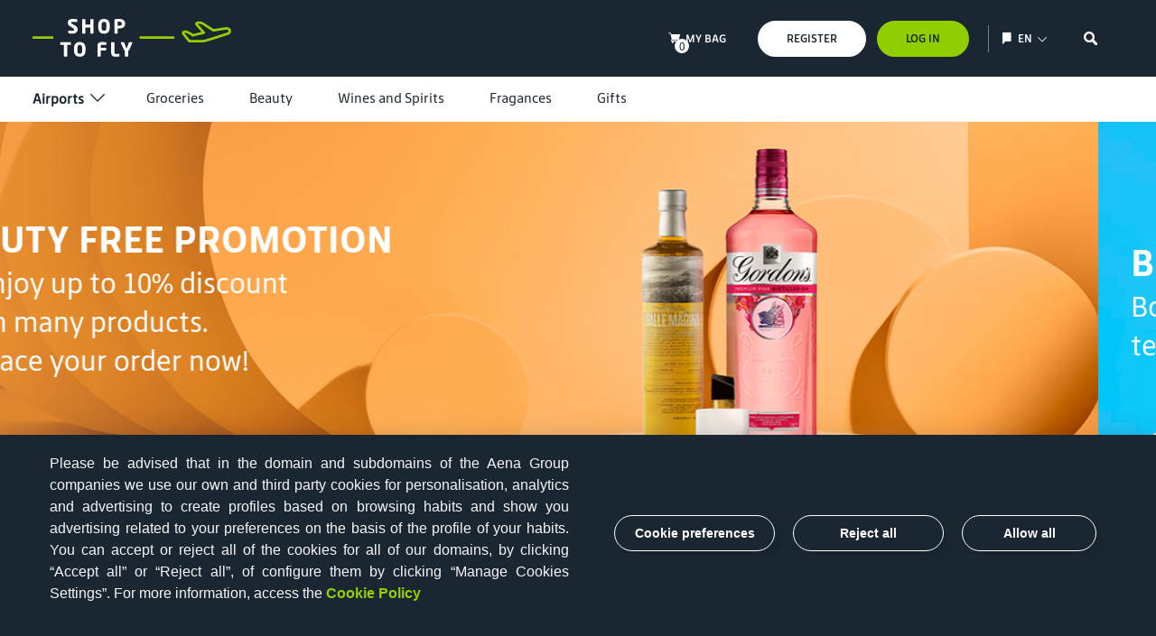

--- FILE ---
content_type: text/html;charset=UTF-8
request_url: https://shoptofly.aena.es/shop/en/
body_size: 33979
content:
<!DOCTYPE html>
<html lang="en">
<head>
	<title>
		Shop to Fly | Home</title>

	<meta http-equiv="Content-Type" content="text/html; charset=utf-8"/>
	<meta http-equiv="X-UA-Compatible" content="IE=edge">
	<meta charset="utf-8">
	<meta name="viewport" content="width=device-width, initial-scale=1, user-scalable=no">

	<!-- Optimize resource loading  -->
   <script type="text/javascript" src="/ruxitagentjs_ICANVfgqru_10323250822043923.js" data-dtconfig="rid=RID_1500263429|rpid=1175796866|domain=aena.es|reportUrl=/rb_ccv2-cust-c2yli-telefonic1-p1|uam=1|app=3681b207ffc95907|cuc=hiqmamyi|owasp=1|mel=100000|featureHash=ICANVfgqru|dpvc=1|lastModification=1768305289084|tp=500,50,0|rdnt=1|uxrgce=1|srbbv=2|agentUri=/ruxitagentjs_ICANVfgqru_10323250822043923.js"></script><link rel="preconnect" href="https://fonts.googleapis.com">
   <link rel="preconnect" href="https://maxcdn.bootstrapcdn.com" crossorigin>
   <link rel="preconnect" href="https://cookiescdn.elixregtech.com/o/2/0/aena/" crossorigin>

   <link rel="dns-prefetch" href="https://ajax.googleapis.com">
   <link rel="dns-prefetch" href="https://assets.adobedtm.com">

   <link rel="preload" href="/shop/_ui/shared/js/generatedVariables.js" as="script">
   <link rel="preload" href="https://cookiescdn.elixregtech.com/o/2/0/aena/cookies_min.js" as="script">
   <link rel="preload" href="https://cookiescdn.elixregtech.com/o/2/0/aena/cookies_extra_min.js" as="script">
   <link rel="preload" href="https://cookiescdn.elixregtech.com/o/2/0/aena/aenaCustomListener.js" as="script">
   <link rel="preload" href="https://cookiescdn.elixregtech.com/o/2/0/aena/estyle_min.css" as="style">
   <link rel="preload" href="https://cookiescdn.elixregtech.com/o/2/0/aena/client.css" as="style">

   <!-- CSS Preload -->
       <link rel="preload" href="/shop/wro/all_responsive.css" as="style">
       <link rel="preload" href="/shop/wro/shop_responsive.css" as="style">
       <link rel="preload" href="/shop/wro/addons_responsive.css" as="style">
       <!-- JS Preload -->
       <link rel="preload" href="https://maxcdn.bootstrapcdn.com/bootstrap/3.4.1/js/bootstrap.min.js" as="script">
       <link rel="preload" href="/shop/wro/all_responsive.js" as="script">
       <link rel="preload" href="/shop/wro/shop_responsive.js" as="script">
       <link rel="preload" href="/shop/wro/addons_responsive.js" as="script">
    <!-- eCookies -->
	<!-- Poner arriba del todo en el head -->
	<link rel="stylesheet" href="https://cookiescdn.elixregtech.com/o/2/0/aena/estyle_min.css">
	<link rel="stylesheet" href="https://cookiescdn.elixregtech.com/o/2/0/aena/client.css">
	<script id="ecookies_init_min" data-gtm="1" data-denyallbtn="1" data-language="en"
			src="https://cookiescdn.elixregtech.com/o/2/0/aena/cookies_init_min.js?apiKey=eyJ0eXAiOiJKV1QiLCJhbGciOiJIUzI1NiJ9.eyJzdWIiOiI1YWE0NjY4ZC1iNTQ2LTQwNDUtYmM3OS1jNTRkNGE2YjI0NjMiLCJpYXQiOjE2NTgzMjg3NTUsIm5iZiI6MTY1ODMyODc1NSwianRpIjoiNDJkYTU1ZjAtNWZmOS00MTVmLWFhNzctN2U5M2NiZDg3MjgzIiwiZXhwIjoxODE2MDA4NzU1fQ.Dva7N_hoMgOgdHsWrfGeUY62QjhpbDpLb_8XWYf0cmQ&platformToken=eyJ0eXAiOiJKV1QiLCJhbGciOiJIUzI1NiJ9.[base64].MMaf_rOLNlkZbJQbuTliJTnzrd_gIi_G1RybwcLADZg&viewType=dropdownsView" type="text/javascript"></script>
	<script src="https://cookiescdn.elixregtech.com/o/2/0/aena/cookies_min.js" type="text/javascript"></script>
	<script src="https://cookiescdn.elixregtech.com/o/2/0/aena/cookies_extra_min.js" type="text/javascript"></script>
	<script src="https://cookiescdn.elixregtech.com/o/2/0/aena/aenaCustomListener.js" type="text/javascript"></script>
	<!-- fin eCookies -->

    <!--BEGIN QUALTRICS WEBSITE FEEDBACK SNIPPET-->

    <script type='text/javascript'>

    (function(){var g=function(e,h,f,g){

    this.get=function(a){for(var a=a+"=",c=document.cookie.split(";"),b=0,e=c.length;b<e;b++){for(var d=c[b];" "==d.charAt(0);)d=d.substring(1,d.length);if(0==d.indexOf(a))return d.substring(a.length,d.length)}return null};

    this.set=function(a,c){var b="",b=new Date;b.setTime(b.getTime()+6048E5);b="; expires="+b.toGMTString();document.cookie=a+"="+c+b+"; path=/; "};

    this.check=function(){var a=this.get(f);if(a)a=a.split(":");else if(100!=e)"v"==h&&(e=Math.random()>=e/100?0:100),a=[h,e,0],this.set(f,a.join(":"));else return!0;var c=a[1];if(100==c)return!0;switch(a[0]){case "v":return!1;case "r":return c=a[2]%Math.floor(100/c),a[2]++,this.set(f,a.join(":")),!c}return!0};

    this.go=function(){if(this.check()){var a=document.createElement("script");a.type="text/javascript";a.src=g;document.body&&document.body.appendChild(a)}};

    this.start=function(){var t=this;"complete"!==document.readyState?window.addEventListener?window.addEventListener("load",function(){t.go()},!1):window.attachEvent&&window.attachEvent("onload",function(){t.go()}):t.go()};};

    try{(new g(100,"r","QSI_S_ZN_11YIYdxHz0hOefu","https://zn11yiydxhz0hoefu-aena.siteintercept.qualtrics.com/SIE/?Q_ZID=ZN_11YIYdxHz0hOefu")).start()}catch(i){}})();

    </script><div id='ZN_11YIYdxHz0hOefu'><!--DO NOT REMOVE-CONTENTS PLACED HERE--></div>

    <!--END WEBSITE FEEDBACK SNIPPET-->

	<link rel="canonical" href="https://shoptofly.aena.es/shop/en/">
<link hreflang="es" rel="alternate" href="https://shoptofly.aena.es/shop/es/">
<link hreflang="x-default" rel="alternate" href="https://shoptofly.aena.es/shop/es/">
<link hreflang="en" rel="alternate" href="https://shoptofly.aena.es/shop/en/">
<meta name="keywords">
<meta name="description">
<meta name="robots" content="index,follow">
<link rel="shortcut icon" type="image/x-icon" media="all" href="/shop/_ui/responsive/theme-shop/images/favico.svg"/>
				<link rel="stylesheet" type="text/css"
	  href="//fonts.googleapis.com/css?family=Open+Sans:400,300,300italic,400italic,600,600italic,700,700italic,800,800italic" media="print" onload="this.media='all'; this.onload=null;"/>

<link rel="stylesheet" type="text/css" href="https://usuarios.aena.es/raas/gigya-raas.min.css" media="print" onload="this.media='all'; this.onload=null;"/>
<link rel="stylesheet" type="text/css" media="all" href="/shop/wro/all_responsive.css"/>
		<link rel="stylesheet" type="text/css" media="all" href="/shop/wro/shop_responsive.css"/>
		<link rel="stylesheet" type="text/css" media="all" href="/shop/wro/addons_responsive.css" media="print" onload="this.media='all'; this.onload=null;"/>
	<script src="/shop/_ui/shared/js/analyticsmediator.js" defer></script>
<!-- Definicion del datalayer -->







<script>
    
        digitalData = {
            "pageTitle": "shop to fly:home",
            "url": "https://shoptofly.aena.es/shop/en/ ",
            "referral": "",
            "brand": "shop2fly",
            "product": "",
            "language": "en",
            "userID": "",
            "aenaUID": "",
            "keyword": "",
            "numberResults": "",
            "category": "",
            "outputAirport": "",
            "arrivalAirport": "",
            "airLine": "",
            "terminal": "",
            "arrivalTerminal": "",
            "city": ""
        };
    
    
    adobeDataLayer = [digitalData];

    
</script>

<!-- Definicion del datalayer -->

<!-- Adobe Experience Platform Launch -->
<script src="//assets.adobedtm.com/6eb21e90bc0f/ad9b7a0c0ec8/launch-eda486a1dda2.min.js" async></script>
<!-- Adobe Experience Platform Launch -->

<!-- Global site tag (gtag.js) - Google Analytics -->

<script>
    window.DebugLogs = -1 < document.cookie.indexOf("DebugLogs") ? !0 : !1;
    window.DigitalDebug = function(c, a) {
        try {
            if (styles = {
                log: "background:#111;color:#eee;padding:2px;",
                error: "background:red;color:#eee;padding:2px;",
                tag: "background:#00ADDA;color:#fff;padding:2px;",
                data: "background:#67CC8E;color:#fff;padding:2px;",
                event: "background:#AE00F0;color:#fff;padding:2px;"
            },
            1 == window.DebugLogs || -1 < document.cookie.indexOf("DebugLogs")) {
                var b = "undefined" != typeof a && null != styles[a] ? styles[a] : styles.log;
                console.log("%c" + c, b)
            }
        } catch (d) {
            console.log(d)
        }
    }
    ;
    DigitalDebug("[CORE]: Debug cargado. DigitalChange v1.0 cargada - Init.", "log");
    window.digitalChange = function(c, a) {
        try {
            if (DigitalDebug("[DC]: Llamada a la funcion DigitalChange v1.0 - a.k.a 'DC'", "log"),
            window.DigitalChangeAbort = !1,
            "undefined" == typeof a && (DigitalDebug("[DC]: digitalData no esta definido, se abortara", "error"),
            window.DigitalChangeAbort = !0),
            "object" != typeof a && (DigitalDebug("[DC]: digitalData no es valido. Type x3d " + typeof a, "error"),
            window.DigitalChangeAbort = !0),
            1 == window.DigitalChangeAbort ? DigitalDebug("[DC]: Objeto digitalData - KO -. Abort tracking.", "error") : DigitalDebug("[DC]: Objeto digitalData - OK -", "tag"),
            "undefined" == typeof c || "view" != c && "event" != c)
                DigitalDebug("[DC]: el parametro 'type' no es valido, se abortara.", "error");
            else {
                DigitalDebug("[DC]: Parametro type es: " + c + " - OK -", "data");
                var b = document.location.pathname;
                "event" == c && 0 == window.DigitalChangeAbort ? (
                window.adobeDataLayer = window.adobeDataLayer || [],
                window.adobeDataLayer.push(a),
                window.adobeDataLayer.push({
                    event: "sendDataAnalyticsEvent"
                }),
                DigitalDebug("[DC]: DataLayer push: sendDataAnalyticsEvent - Init tracking.", "event")) : "view" == c && 0 == window.DigitalChangeAbort ? (
                window.adobeDataLayer = window.adobeDataLayer || [],
                window.adobeDataLayer.push(a),
                window.adobeDataLayer.push({
                    event: "sendPageView"
                }),
                DigitalDebug("[DC]: DataLayer push: sendPageView - Init tracking.", "event") ) : DigitalDebug("[DC]: digitalChange abortado. Fin funcion", "error")
            }
        } catch (d) {
            DigitalDebug(d)
        }
    }
    ;
</script><script>
    window.DebugLogs = -1 < document.cookie.indexOf("DebugLogs") ? !0 : !1;
    window.DigitalDebug = function(c, a) {
        try {
            if (styles = {
                log: "background:#111;color:#eee;padding:2px;",
                error: "background:red;color:#eee;padding:2px;",
                tag: "background:#00ADDA;color:#fff;padding:2px;",
                data: "background:#67CC8E;color:#fff;padding:2px;",
                event: "background:#AE00F0;color:#fff;padding:2px;"
            },
            1 == window.DebugLogs || -1 < document.cookie.indexOf("DebugLogs")) {
                var b = "undefined" != typeof a && null != styles[a] ? styles[a] : styles.log;
                console.log("%c" + c, b)
            }
        } catch (d) {
            console.log(d)
        }
    }
    ;
    DigitalDebug("[CORE]: Debug cargado. DigitalChange v1.0 cargada - Init.", "log");
    window.digitalChange = function(c, a) {
        try {
            if (DigitalDebug("[DC]: Llamada a la funcion DigitalChange v1.0 - a.k.a 'DC'", "log"),
            window.DigitalChangeAbort = !1,
            "undefined" == typeof a && (DigitalDebug("[DC]: digitalData no esta definido, se abortara", "error"),
            window.DigitalChangeAbort = !0),
            "object" != typeof a && (DigitalDebug("[DC]: digitalData no es valido. Type x3d " + typeof a, "error"),
            window.DigitalChangeAbort = !0),
            1 == window.DigitalChangeAbort ? DigitalDebug("[DC]: Objeto digitalData - KO -. Abort tracking.", "error") : DigitalDebug("[DC]: Objeto digitalData - OK -", "tag"),
            "undefined" == typeof c || "view" != c && "event" != c)
                DigitalDebug("[DC]: el parametro 'type' no es valido, se abortara.", "error");
            else {
                DigitalDebug("[DC]: Parametro type es: " + c + " - OK -", "data");
                var b = document.location.pathname;
                "event" == c && 0 == window.DigitalChangeAbort ? (
                window.adobeDataLayer = window.adobeDataLayer || [],
                window.adobeDataLayer.push(a),
                window.adobeDataLayer.push({
                    event: "sendDataAnalyticsEvent"
                }),
                DigitalDebug("[DC]: DataLayer push: sendDataAnalyticsEvent - Init tracking.", "event")) : "view" == c && 0 == window.DigitalChangeAbort ? (
                window.adobeDataLayer = window.adobeDataLayer || [],
                window.adobeDataLayer.push(a),
                window.adobeDataLayer.push({
                    event: "sendPageView"
                }),
                DigitalDebug("[DC]: DataLayer push: sendPageView - Init tracking.", "event") ) : DigitalDebug("[DC]: digitalChange abortado. Fin funcion", "error")
            }
        } catch (d) {
            DigitalDebug(d)
        }
    }
    ;
    </script>


</head>

<body class="page-homepage pageType-ContentPage template-pages-layout-landingLayout2Page pageLabel-homepage smartedit-page-uid-homepage smartedit-page-uuid-eyJpdGVtSWQiOiJob21lcGFnZSIsImNhdGFsb2dJZCI6InNob3BDb250ZW50Q2F0YWxvZyIsImNhdGFsb2dWZXJzaW9uIjoiT25saW5lIn0= smartedit-catalog-version-uuid-shopContentCatalog/Online  language-en">








<input type="hidden" id="language_atm" value="en"/>
<input type="hidden" id="pageTitle_atm" value="shop to fly:home"/>
<input type="hidden" id="url_atm" value="https://shoptofly.aena.es/shop/en/"/>
<input type="hidden" id="referral_atm" value=""/>
<input type="hidden" id="product_atm" value=""/>
<input type="hidden" id="userID_atm" value=""/>
<input type="hidden" id="numberResults_atm" value=""/>
<input type="hidden" id="category_atm" value=""/>
<input type="hidden" id="airport_atm" value=""/>
<input type="hidden" id="arrivalAirport_atm" value=""/>
<input type="hidden" id="airLine_atm" value=""/>
<input type="hidden" id="terminal_atm" value=""/>
<input type="hidden" id="arrivalTerminal_atm" value=""/>
<input type="hidden" id="city_atm" value=""/>
<input type="hidden" id="ecommerceATGtm" value=""/>

<input type="hidden" id="currentCartProductCodes" value="[]">

<p id="cid" class="hidden"></p>
		<p id="aenaUID" class="hidden"></p>

		<p id="aenaDomainName" class="hidden">aena.es</p>

        <main data-currency-iso-code="EUR">
           <div class="yCmsContentSlot">
</div><input type="hidden" name="urlbase" value="/shop/en/" id="urlbase"/>

<header class="js-mainHeader">
    <div class="navigation navigation--top">
        <div class="container">
            <div class="row">
                <div class="col-xs-4 col-sm-4 col-md-4">
                    <div class="nav__left js-site-logo">
                        <div class="yCmsComponent yComponentWrapper">
<div class="banner__component simple-banner">
    <a href="/shop/en/" data-analytics-label="logo header">
            <img title="Shop to fly" alt="Shop to fly"
                                                            src="/shop/medias/logo-shop.svg?context=bWFzdGVyfGltYWdlc3wxMTYwOXxpbWFnZS9zdmcreG1sfGFHRTRMMmd4TlM4NE9EVXpNalEyT1RBeU16QXlMMnh2WjI5ZmMyaHZjQzV6ZG1jfGZmZjBiZTEyNTNiNzhmY2JkZjM4OTg2MjliOGQyYjQwNDBiNzBkYWRkZTI5ZmJiZWMwZTAzM2YxMzA1ZDQ0OGM"></a>
        </div></div></div>
                </div>
                <div class="col-xs-8 col-sm-8 col-md-8">
                    <div class="nav__right">

                        <ul class="nav__links nav__links--account">

                            <li class="header-option liOffcanvas hidden-xs hidden-sm">
                                <div class="yCmsContentSlot componentContainer">
<div class="header-option__inner">
                                        <div class="menu-icon">
                                            <div class="yCmsComponent">
<div class="nav-cart">
    <a href="/shop/en/cart"
       class="shop-mini-cart-link js-shop-mini-cart-link"
       data-analytics-label="ver cesta header"
       data-mini-cart-url="/shop/en/cart/rollover/MiniCart"
       data-mini-cart-refresh-url="/shop/en/cart/miniCart/SUBTOTAL"
       data-mini-cart-name="My bag"
       data-mini-cart-empty-name="Empty Bag"
       data-mini-cart-items-text="Items"
    >
        <div class="mini-cart-container ">
            <div class="icon icon-cart-solid"></div>
            <div class="mini-cart-count js-mini-cart-count">
                    <span class="nav-items-total">0</span>
                </div>
            </div>

    </a>
</div>
<div class="mini-cart-container js-mini-cart-container"></div></div></div>
                                        <a href="/shop/en/cart" class="link-text shop-mini-cart-link"
                                           data-analytics-label="ver cesta header">
                                            <p class="p_menu_icon">
                                                My bag</p>
                                        </a>
                                    </div>
                                </div></li>

                            <li class="nav__button-user">
                                    <a href="/shop/en/register" class="c-button c-button--user c-button--register">Register</a>
                                </li>

                                <li class="nav__button-user nav__button-user--session">
                                    <a href="javascript: return false;" class="c-button c-button--user c-button--session div-gigya-login">Log In</a>
                                </li>
                            <li class="header-option language-selector-slot">
                                <div class="header-languages-wrapper menu-entry mobile-header-languages-wrapper" data-analytics-category="s2f" data-analytics-action="elegir idioma"
     data-analytics-label=en style="cursor:pointer">
    <button type="button" class="no-button show-hide-language mobile-show-hide-language" style="background: transparent;border: none;"
            aria-label="Show/hide language selection">
        <em class="icon icon-language"></em>
        <em class="icon icon-close icon-Cerrar_ICO_JJ"></em>
    </button>

    <div class="header-languages__form mobile-header-languages__form">
        <p class="header-language-text show-hide-language link-text language-pad">en</p>
                <form id="lang-form" action="/shop/en/_s/language" method="post"><div class="language-form-group">
                    <span class="control-label sr-only">text.language</span>
                    <input id="lang-selector" type="hidden" name="code" value="en">
                    <div class="header-language-options">
                        <ul class="options-list mobile-options-list">
                            <li class="mobile-option-language">
                                            <button type="submit" class="language-gtm no-button text-left text-capitalize mobile-option-language-button"
                                                    data-lang="es"
                                                    data-name="es"
                                                    data-analytics-label="Español">
                                                    Español</button>
                                        </li>
                                    <li class="mobile-option-language">
                                            <button type="submit"
                                                    class="language-gtm no-button selected text-left mobile-language-gtm text-capitalize mobile-option-language-button"
                                                    data-lang="en"
                                                    data-name="en"
                                                    data-analytics-label="English">
                                                    English</button>
                                        </li>
                                    </ul>
                        
                    </div>
                </div>
            <div>
<input type="hidden" name="CSRFToken" value="mY_DpuZGQFJFdpCj60gI9oCRyc1F4yZJSOxoK3jw_UzCmdL9r7ryk4AjdTdoFaSR2WU8wLOk5K8hhx9keNtQTh7Bny6n--LK" />
</div></form></div>

    <span class="icon icon-chevron"></span>
</div></li>

                            <li class="header-option language-selector-slot empty hidden-xs hidden-sm">
                                &nbsp
                            </li>

                            <li class="header-option liOffcanvas hidden-xs hidden-sm">
                                <div class="site-search">
                                    <div class="icon icon-search js-toggle-search-box" data-analytics-category="s2f"
                                         data-analytics-action="buscar" data-analytics-label="ficha producto"
                                         style="background-image: none;">
                                        <!-- <svg xmlns="http://www.w3.org/2000/svg" viewBox="0 0 153.97 153.95">
                                            <g id="Layer_2" data-name="Layer 2">
                                                <g id="icono">
                                                    <rect width="153.97" height="153.95" fill="none"></rect>
                                                    <path d="M138.62,117l-31.8-31.79a50.79,50.79,0,1,0-21.43,21.57l31.73,31.72a15.2,15.2,0,0,0,21.5-21.5Zm-57.7-14.7a44.84,44.84,0,1,1,21.42-21.58,45.91,45.91,0,0,1-3,5.45,45.24,45.24,0,0,1-13,13.07A45.73,45.73,0,0,1,80.92,102.3Zm53.46,32h0a9.25,9.25,0,0,1-13,0L90.67,103.57a51.12,51.12,0,0,0,13-13l30.73,30.72A9.23,9.23,0,0,1,134.38,134.26Z"
                                                        fill="#ffffff"></path>
                                                </g>
                                            </g>
                                        </svg> -->
                                    </div>
                                    <p class="site-search__txt js-toggle-search-box">
                                        Search</p>

                                </div>
                            </li>

                            <!-- Burger navbar-->
                            <li class="header-option liOffcanvas menu-burguer">
                                <a data-toggle="collapse" class="menu__burger" href="javascript:void(0)"
                                   data-target="#menu-home" aria-label="menu-burguer">
                                    <span class="line"></span>
                                </a>
                            </li>

                            <li class="header-option close-menu">
                                <div class="header-option-close-wrapper">
                                    <button class="header-option-close js-menu-close">
                                        <span class="sr-only">Cerrar menu</span>
                                        <span class="icon-x"></span>
                                    </button>
                                </div>
                            </li>
                        </ul>
                        <div id="menu-home" class="menu__burger--navbar navigation__overflow collapse">
                            <ul style="padding: 0">
                                <li><a data-toggle="collapse" class="menu__burger--navbar__close" href="javascript:void(0)"
                                       data-target="#menu-home" aria-label="menu-home"></a></li>
                                <li><div class="nav__menu--dropdown">
                                    <ul class="nav__links nav__links--products js-offcanvas-links nav__menu--list">

                                        <li class="header-option header-logged js-logged_in ">

                                            <a data-analytics-category="s2f"
       data-analytics-label="mi cuenta header" class="atm-myaccount  div-gigya-login"
        >
        <span class="icon icon-usuario"></span>
        </a>

</li>

                                        <li class="header-option header-option liOffcanvas ">
                                            









<a class="header__bottom__item "
   href="/shop/en/cart">
    <div class="header__bottom__item__box">
        <div class="mini-cart-container">
            <div class="header__bottom__item__box__icon icon icon-carrito"></div>
            
                <div class="mini-cart-count js-mini-cart-count">
                    <span class="nav-items-total js-cart-link-total"></span>
                </div>
            
        </div>
        <p class="header__bottom__item__box__text">
            My cart
        </p>
    </div>
</a>



<div class="mini-cart-container js-mini-cart-container"></div></li>

                                        <li class="header-option liOffcanvas ">
                                            <a class="header-option__block" href="/shop/en/my-account/wishlist"
                                               data-analytics-category="s2f"
                                               data-analytics-action="mis favoritos" data-analytics-label="header">
                                                <span class="icon icon-corazon"></span>
                                                <span class="header-option__txt">Favourites</span>
                                            </a>
                                        </li>

                                        <li class="header-option language-selector-slot">
                                            <div class="header-languages-wrapper menu-entry mobile-header-languages-wrapper" data-analytics-category="s2f" data-analytics-action="elegir idioma"
     data-analytics-label=en style="cursor:pointer">
    <button type="button" class="no-button show-hide-language mobile-show-hide-language" style="background: transparent;border: none;"
            aria-label="Show/hide language selection">
        <em class="icon icon-language"></em>
        <em class="icon icon-close icon-Cerrar_ICO_JJ"></em>
    </button>

    <div class="header-languages__form mobile-header-languages__form">
        <p class="header-language-text show-hide-language link-text language-pad">en</p>
                <form id="lang-form" action="/shop/en/_s/language" method="post"><div class="language-form-group">
                    <span class="control-label sr-only">text.language</span>
                    <input id="lang-selector" type="hidden" name="code" value="en">
                    <div class="header-language-options">
                        <ul class="options-list mobile-options-list">
                            <li class="mobile-option-language">
                                            <button type="submit" class="language-gtm no-button text-left text-capitalize mobile-option-language-button"
                                                    data-lang="es"
                                                    data-name="es"
                                                    data-analytics-label="Español">
                                                    Español</button>
                                        </li>
                                    <li class="mobile-option-language">
                                            <button type="submit"
                                                    class="language-gtm no-button selected text-left mobile-language-gtm text-capitalize mobile-option-language-button"
                                                    data-lang="en"
                                                    data-name="en"
                                                    data-analytics-label="English">
                                                    English</button>
                                        </li>
                                    </ul>
                        
                    </div>
                </div>
            <div>
<input type="hidden" name="CSRFToken" value="mY_DpuZGQFJFdpCj60gI9oCRyc1F4yZJSOxoK3jw_UzCmdL9r7ryk4AjdTdoFaSR2WU8wLOk5K8hhx9keNtQTh7Bny6n--LK" />
</div></form></div>

    <span class="icon icon-chevron"></span>
</div></li>

                                        <li class="header-option language-selector-slot empty">
                                            &nbsp;
                                        </li>
                                    </ul>
                                </div></li>

                                <li><p style="border-bottom: 2px solid #96CE00;"></p></li>
                                <li><nav class="navigation js_navigation--bottom js-enquire-offcanvas-navigation navigationMenu" role="navigation">


        <div class="navigation__category navigation__category--airport"
             id="ShopAirportsNavComponent">
                <ul class="navigation__category__list js-offcanvas-links">

                <li  class="navigation__category__list__item nav__links--primary-has__sub js-enquire-has-sub">
                        <a href="javascript:void(0)"
                                   data-toggle="collapse"
                                   data-target=".firstlevel-0"
                                   class="navigation__category__list__item__link collapsed"
                                   onclick="changeRotation()"
                                   aria-expanded="false">
                                        Airports<span class="icon icon-chevron rotate-90 hidden-mobile changeRotation"></span>
                                            <span class="icon icon-chevron rotate-45 hidden-desktop"></span>
                                </a>

                                <div id="collapse-navigation" class="collapse navigation__category__list__item__airport-list firstlevel-0">
                                    <div class="breadcrumbs-menu">
                                       <div class="first-level-title"></div>
                                    </div>
                                    <div class="container">
                                        <ul class="navigation__category__list__item__airport-list__container js-offcanvas-links">
                                            <li class="navigation__category__list__item__airport-list__container__item js-enquire-has-sub">
                                                    <a class="navigation__category__list__item__airport-list__container__item__link collapsed pulse-button-mobile"
                                                               href="javascript:void(0)"
                                                               data-toggle="collapse"
                                                               data-target=".secondlevel-0"
                                                               aria-expanded="false">
                                                                    Adolfo Suárez Madrid-Barajas (MAD)<span class="icon icon-chevron "></span>
                                                                </a>
                                                            <div class="collapse navigation__category__list__item__airport-list__container__item__sublist secondlevel-0">
                                                                <span class="arrow"></span>
                                                                <div class="breadcrumbs-menu-second">
                                                                    <div class="first-level-title"></div>
                                                                    <div class="second-level-title"></div>
                                                                </div>
                                                                <ul class="navigation__category__list__item__airport-list__container__item__sublist__container js-offcanvas-links">
                                                                    <li class="navigation__category__list__item__airport-list__container__item__sublist__container__item js-enquire-has-sub">
                                                                            <a class="navigation__category__list__item__airport-list__container__item__sublist__container__item__link collapsed pulse-button-mobile"
                                                                                       href="javascript:void(0)"
                                                                                       data-toggle="collapse"
                                                                                       data-target=".thirdlevel-0-0"
                                                                                       aria-expanded="false">
                                                                                            Terminal 1<span class="icon icon-chevron"></span>
                                                                                        </a>

                                                                                    <div class="collapse navigation__category__list__item__airport-list__container__item__sublist__container__item__final-sublist thirdlevel-0-0">
                                                                                        <span class="arrow"></span>
                                                                                        <div class="breadcrumbs-menu-third">
                                                                                            <div class="first-level-title"></div>
                                                                                            <div class="second-level-title"></div>
                                                                                            <div class="third-level-title"></div>
                                                                                        </div>
                                                                                        <ul class="navigation__category__list__item__airport-list__container__item__sublist__container__item__final-sublist__container js-offcanvas-links">
                                                                                            <li
                                                                                                            class="navigation__category__list__item__airport-list__container__item__sublist__container__item__final-sublist__container__item js-enquire-has-sub">
                                                                                                            <span data-airport="adolfo suárez madrid-barajas (mad):terminal 1" id="mad-t1-dep" class="yCmsComponent selectTermFinalLink navigation__category__list__item__airport-list__container__item__sublist__container__item__final-sublist__container__item__link js_nav__link span-inside" type-attr="dep">
<a href="/shop/en/terminal/mad-t1-dep" title="Departures">Departures</a></span></li>
                                                                                                <li
                                                                                                            class="navigation__category__list__item__airport-list__container__item__sublist__container__item__final-sublist__container__item js-enquire-has-sub">
                                                                                                            <span data-airport="adolfo suárez madrid-barajas (mad):terminal 1" id="mad-t1-arr" class="yCmsComponent selectTermFinalLink navigation__category__list__item__airport-list__container__item__sublist__container__item__final-sublist__container__item__link js_nav__link span-inside" type-attr="arr">
<a href="/shop/en/terminal/mad-t1-arr" title="Arrivals">Arrivals</a></span></li>
                                                                                                </ul>
                                                                                    </div>
                                                                                </li>
                                                                    <li class="navigation__category__list__item__airport-list__container__item__sublist__container__item js-enquire-has-sub">
                                                                            <a class="navigation__category__list__item__airport-list__container__item__sublist__container__item__link collapsed pulse-button-mobile"
                                                                                       href="javascript:void(0)"
                                                                                       data-toggle="collapse"
                                                                                       data-target=".thirdlevel-0-1"
                                                                                       aria-expanded="false">
                                                                                            Terminal 4<span class="icon icon-chevron"></span>
                                                                                        </a>

                                                                                    <div class="collapse navigation__category__list__item__airport-list__container__item__sublist__container__item__final-sublist thirdlevel-0-1">
                                                                                        <span class="arrow"></span>
                                                                                        <div class="breadcrumbs-menu-third">
                                                                                            <div class="first-level-title"></div>
                                                                                            <div class="second-level-title"></div>
                                                                                            <div class="third-level-title"></div>
                                                                                        </div>
                                                                                        <ul class="navigation__category__list__item__airport-list__container__item__sublist__container__item__final-sublist__container js-offcanvas-links">
                                                                                            <li
                                                                                                            class="navigation__category__list__item__airport-list__container__item__sublist__container__item__final-sublist__container__item js-enquire-has-sub">
                                                                                                            <span data-airport="adolfo suárez madrid-barajas (mad):terminal 4" id="mad-t4-arr" class="yCmsComponent selectTermFinalLink navigation__category__list__item__airport-list__container__item__sublist__container__item__final-sublist__container__item__link js_nav__link span-inside" type-attr="arr">
<a href="/shop/en/terminal/mad-t4-arr" title="Arrivals">Arrivals</a></span></li>
                                                                                                <li
                                                                                                            class="navigation__category__list__item__airport-list__container__item__sublist__container__item__final-sublist__container__item js-enquire-has-sub">
                                                                                                            <span data-airport="adolfo suárez madrid-barajas (mad):terminal 4" id="mad-t4-dep" class="yCmsComponent selectTermFinalLink navigation__category__list__item__airport-list__container__item__sublist__container__item__final-sublist__container__item__link js_nav__link span-inside" type-attr="dep">
<a href="/shop/en/terminal/mad-t4-dep" title="Departures">Departures</a></span></li>
                                                                                                </ul>
                                                                                    </div>
                                                                                </li>
                                                                    <li class="navigation__category__list__item__airport-list__container__item__sublist__container__item js-enquire-has-sub">
                                                                            <a class="navigation__category__list__item__airport-list__container__item__sublist__container__item__link collapsed pulse-button-mobile"
                                                                                       href="javascript:void(0)"
                                                                                       data-toggle="collapse"
                                                                                       data-target=".thirdlevel-0-2"
                                                                                       aria-expanded="false">
                                                                                            Terminal 4S<span class="icon icon-chevron"></span>
                                                                                        </a>

                                                                                    <div class="collapse navigation__category__list__item__airport-list__container__item__sublist__container__item__final-sublist thirdlevel-0-2">
                                                                                        <span class="arrow"></span>
                                                                                        <div class="breadcrumbs-menu-third">
                                                                                            <div class="first-level-title"></div>
                                                                                            <div class="second-level-title"></div>
                                                                                            <div class="third-level-title"></div>
                                                                                        </div>
                                                                                        <ul class="navigation__category__list__item__airport-list__container__item__sublist__container__item__final-sublist__container js-offcanvas-links">
                                                                                            <li
                                                                                                            class="navigation__category__list__item__airport-list__container__item__sublist__container__item__final-sublist__container__item js-enquire-has-sub">
                                                                                                            <span data-airport="adolfo suárez madrid-barajas (mad):terminal 4s" id="mad-t4s-arr" class="yCmsComponent selectTermFinalLink navigation__category__list__item__airport-list__container__item__sublist__container__item__final-sublist__container__item__link js_nav__link span-inside" type-attr="arr">
<a href="/shop/en/terminal/mad-t4s-arr" title="Arrivals">Arrivals</a></span></li>
                                                                                                <li
                                                                                                            class="navigation__category__list__item__airport-list__container__item__sublist__container__item__final-sublist__container__item js-enquire-has-sub">
                                                                                                            <span data-airport="adolfo suárez madrid-barajas (mad):terminal 4s" id="mad-t4s-dep" class="yCmsComponent selectTermFinalLink navigation__category__list__item__airport-list__container__item__sublist__container__item__final-sublist__container__item__link js_nav__link span-inside" type-attr="dep">
<a href="/shop/en/terminal/mad-t4s-dep" title="Departures">Departures</a></span></li>
                                                                                                </ul>
                                                                                    </div>
                                                                                </li>
                                                                    </ul>
                                                            </div>
                                                        </li>
                                            <li class="navigation__category__list__item__airport-list__container__item js-enquire-has-sub">
                                                    <a class="navigation__category__list__item__airport-list__container__item__link collapsed pulse-button-mobile"
                                                               href="javascript:void(0)"
                                                               data-toggle="collapse"
                                                               data-target=".secondlevel-1"
                                                               aria-expanded="false">
                                                                    Fuerteventura (FUE)<span class="icon icon-chevron "></span>
                                                                </a>
                                                            <div class="collapse navigation__category__list__item__airport-list__container__item__sublist secondlevel-1">
                                                                <span class="arrow"></span>
                                                                <div class="breadcrumbs-menu-second">
                                                                    <div class="first-level-title"></div>
                                                                    <div class="second-level-title"></div>
                                                                </div>
                                                                <ul class="navigation__category__list__item__airport-list__container__item__sublist__container js-offcanvas-links">
                                                                    <li class="navigation__category__list__item__airport-list__container__item__sublist__container__item js-enquire-has-sub">
                                                                            <a class="navigation__category__list__item__airport-list__container__item__sublist__container__item__link collapsed pulse-button-mobile"
                                                                                       href="javascript:void(0)"
                                                                                       data-toggle="collapse"
                                                                                       data-target=".thirdlevel-1-0"
                                                                                       aria-expanded="false">
                                                                                            Terminal 1<span class="icon icon-chevron"></span>
                                                                                        </a>

                                                                                    <div class="collapse navigation__category__list__item__airport-list__container__item__sublist__container__item__final-sublist thirdlevel-1-0">
                                                                                        <span class="arrow"></span>
                                                                                        <div class="breadcrumbs-menu-third">
                                                                                            <div class="first-level-title"></div>
                                                                                            <div class="second-level-title"></div>
                                                                                            <div class="third-level-title"></div>
                                                                                        </div>
                                                                                        <ul class="navigation__category__list__item__airport-list__container__item__sublist__container__item__final-sublist__container js-offcanvas-links">
                                                                                            <li
                                                                                                            class="navigation__category__list__item__airport-list__container__item__sublist__container__item__final-sublist__container__item js-enquire-has-sub">
                                                                                                            </li>
                                                                                                <li
                                                                                                            class="navigation__category__list__item__airport-list__container__item__sublist__container__item__final-sublist__container__item js-enquire-has-sub">
                                                                                                            <span data-airport="fuerteventura (fue):terminal 1" id="fue-t1-dep" class="yCmsComponent selectTermFinalLink navigation__category__list__item__airport-list__container__item__sublist__container__item__final-sublist__container__item__link js_nav__link span-inside" type-attr="dep">
<a href="/shop/en/terminal/fue-t1-dep" title="Departures">Departures</a></span></li>
                                                                                                </ul>
                                                                                    </div>
                                                                                </li>
                                                                    </ul>
                                                            </div>
                                                        </li>
                                            <li class="navigation__category__list__item__airport-list__container__item js-enquire-has-sub">
                                                    <a class="navigation__category__list__item__airport-list__container__item__link collapsed pulse-button-mobile"
                                                               href="javascript:void(0)"
                                                               data-toggle="collapse"
                                                               data-target=".secondlevel-2"
                                                               aria-expanded="false">
                                                                    Josep Tarradellas Barcelona-El Prat (BCN)<span class="icon icon-chevron "></span>
                                                                </a>
                                                            <div class="collapse navigation__category__list__item__airport-list__container__item__sublist secondlevel-2">
                                                                <span class="arrow"></span>
                                                                <div class="breadcrumbs-menu-second">
                                                                    <div class="first-level-title"></div>
                                                                    <div class="second-level-title"></div>
                                                                </div>
                                                                <ul class="navigation__category__list__item__airport-list__container__item__sublist__container js-offcanvas-links">
                                                                    <li class="navigation__category__list__item__airport-list__container__item__sublist__container__item js-enquire-has-sub">
                                                                            <a class="navigation__category__list__item__airport-list__container__item__sublist__container__item__link collapsed pulse-button-mobile"
                                                                                       href="javascript:void(0)"
                                                                                       data-toggle="collapse"
                                                                                       data-target=".thirdlevel-2-0"
                                                                                       aria-expanded="false">
                                                                                            Terminal 1<span class="icon icon-chevron"></span>
                                                                                        </a>

                                                                                    <div class="collapse navigation__category__list__item__airport-list__container__item__sublist__container__item__final-sublist thirdlevel-2-0">
                                                                                        <span class="arrow"></span>
                                                                                        <div class="breadcrumbs-menu-third">
                                                                                            <div class="first-level-title"></div>
                                                                                            <div class="second-level-title"></div>
                                                                                            <div class="third-level-title"></div>
                                                                                        </div>
                                                                                        <ul class="navigation__category__list__item__airport-list__container__item__sublist__container__item__final-sublist__container js-offcanvas-links">
                                                                                            <li
                                                                                                            class="navigation__category__list__item__airport-list__container__item__sublist__container__item__final-sublist__container__item js-enquire-has-sub">
                                                                                                            </li>
                                                                                                <li
                                                                                                            class="navigation__category__list__item__airport-list__container__item__sublist__container__item__final-sublist__container__item js-enquire-has-sub">
                                                                                                            <span data-airport="josep tarradellas barcelona-el prat (bcn):terminal 1" id="bcn-t1-dep" class="yCmsComponent selectTermFinalLink navigation__category__list__item__airport-list__container__item__sublist__container__item__final-sublist__container__item__link js_nav__link span-inside" type-attr="dep">
<a href="/shop/en/terminal/bcn-t1-dep" title="Departures">Departures</a></span></li>
                                                                                                </ul>
                                                                                    </div>
                                                                                </li>
                                                                    <li class="navigation__category__list__item__airport-list__container__item__sublist__container__item js-enquire-has-sub">
                                                                            <a class="navigation__category__list__item__airport-list__container__item__sublist__container__item__link collapsed pulse-button-mobile"
                                                                                       href="javascript:void(0)"
                                                                                       data-toggle="collapse"
                                                                                       data-target=".thirdlevel-2-1"
                                                                                       aria-expanded="false">
                                                                                            Terminal 2<span class="icon icon-chevron"></span>
                                                                                        </a>

                                                                                    <div class="collapse navigation__category__list__item__airport-list__container__item__sublist__container__item__final-sublist thirdlevel-2-1">
                                                                                        <span class="arrow"></span>
                                                                                        <div class="breadcrumbs-menu-third">
                                                                                            <div class="first-level-title"></div>
                                                                                            <div class="second-level-title"></div>
                                                                                            <div class="third-level-title"></div>
                                                                                        </div>
                                                                                        <ul class="navigation__category__list__item__airport-list__container__item__sublist__container__item__final-sublist__container js-offcanvas-links">
                                                                                            <li
                                                                                                            class="navigation__category__list__item__airport-list__container__item__sublist__container__item__final-sublist__container__item js-enquire-has-sub">
                                                                                                            </li>
                                                                                                <li
                                                                                                            class="navigation__category__list__item__airport-list__container__item__sublist__container__item__final-sublist__container__item js-enquire-has-sub">
                                                                                                            <span data-airport="josep tarradellas barcelona-el prat (bcn):terminal 2" id="bcn-t2-dep" class="yCmsComponent selectTermFinalLink navigation__category__list__item__airport-list__container__item__sublist__container__item__final-sublist__container__item__link js_nav__link span-inside" type-attr="dep">
<a href="/shop/en/terminal/bcn-t2-dep" title="Departures">Departures</a></span></li>
                                                                                                </ul>
                                                                                    </div>
                                                                                </li>
                                                                    </ul>
                                                            </div>
                                                        </li>
                                            <li class="navigation__category__list__item__airport-list__container__item js-enquire-has-sub">
                                                    <a class="navigation__category__list__item__airport-list__container__item__link collapsed pulse-button-mobile"
                                                               href="javascript:void(0)"
                                                               data-toggle="collapse"
                                                               data-target=".secondlevel-3"
                                                               aria-expanded="false">
                                                                    Málaga-Costa del Sol (AGP)<span class="icon icon-chevron "></span>
                                                                </a>
                                                            <div class="collapse navigation__category__list__item__airport-list__container__item__sublist secondlevel-3">
                                                                <span class="arrow"></span>
                                                                <div class="breadcrumbs-menu-second">
                                                                    <div class="first-level-title"></div>
                                                                    <div class="second-level-title"></div>
                                                                </div>
                                                                <ul class="navigation__category__list__item__airport-list__container__item__sublist__container js-offcanvas-links">
                                                                    <li class="navigation__category__list__item__airport-list__container__item__sublist__container__item js-enquire-has-sub">
                                                                            <a class="navigation__category__list__item__airport-list__container__item__sublist__container__item__link collapsed pulse-button-mobile"
                                                                                       href="javascript:void(0)"
                                                                                       data-toggle="collapse"
                                                                                       data-target=".thirdlevel-3-0"
                                                                                       aria-expanded="false">
                                                                                            Terminal<span class="icon icon-chevron"></span>
                                                                                        </a>

                                                                                    <div class="collapse navigation__category__list__item__airport-list__container__item__sublist__container__item__final-sublist thirdlevel-3-0">
                                                                                        <span class="arrow"></span>
                                                                                        <div class="breadcrumbs-menu-third">
                                                                                            <div class="first-level-title"></div>
                                                                                            <div class="second-level-title"></div>
                                                                                            <div class="third-level-title"></div>
                                                                                        </div>
                                                                                        <ul class="navigation__category__list__item__airport-list__container__item__sublist__container__item__final-sublist__container js-offcanvas-links">
                                                                                            <li
                                                                                                            class="navigation__category__list__item__airport-list__container__item__sublist__container__item__final-sublist__container__item js-enquire-has-sub">
                                                                                                            </li>
                                                                                                <li
                                                                                                            class="navigation__category__list__item__airport-list__container__item__sublist__container__item__final-sublist__container__item js-enquire-has-sub">
                                                                                                            <span data-airport="málaga-costa del sol (agp):terminal" id="agp-t1-dep" class="yCmsComponent selectTermFinalLink navigation__category__list__item__airport-list__container__item__sublist__container__item__final-sublist__container__item__link js_nav__link span-inside" type-attr="dep">
<a href="/shop/en/terminal/agp-t1-dep" title="Departures">Departures</a></span></li>
                                                                                                </ul>
                                                                                    </div>
                                                                                </li>
                                                                    </ul>
                                                            </div>
                                                        </li>
                                            <li class="navigation__category__list__item__airport-list__container__item js-enquire-has-sub">
                                                    <a class="navigation__category__list__item__airport-list__container__item__link collapsed pulse-button-mobile"
                                                               href="javascript:void(0)"
                                                               data-toggle="collapse"
                                                               data-target=".secondlevel-4"
                                                               aria-expanded="false">
                                                                    Alicante (ALC)<span class="icon icon-chevron "></span>
                                                                </a>
                                                            <div class="collapse navigation__category__list__item__airport-list__container__item__sublist secondlevel-4">
                                                                <span class="arrow"></span>
                                                                <div class="breadcrumbs-menu-second">
                                                                    <div class="first-level-title"></div>
                                                                    <div class="second-level-title"></div>
                                                                </div>
                                                                <ul class="navigation__category__list__item__airport-list__container__item__sublist__container js-offcanvas-links">
                                                                    <li class="navigation__category__list__item__airport-list__container__item__sublist__container__item js-enquire-has-sub">
                                                                            <a class="navigation__category__list__item__airport-list__container__item__sublist__container__item__link collapsed pulse-button-mobile"
                                                                                       href="javascript:void(0)"
                                                                                       data-toggle="collapse"
                                                                                       data-target=".thirdlevel-4-0"
                                                                                       aria-expanded="false">
                                                                                            Terminal 1<span class="icon icon-chevron"></span>
                                                                                        </a>

                                                                                    <div class="collapse navigation__category__list__item__airport-list__container__item__sublist__container__item__final-sublist thirdlevel-4-0">
                                                                                        <span class="arrow"></span>
                                                                                        <div class="breadcrumbs-menu-third">
                                                                                            <div class="first-level-title"></div>
                                                                                            <div class="second-level-title"></div>
                                                                                            <div class="third-level-title"></div>
                                                                                        </div>
                                                                                        <ul class="navigation__category__list__item__airport-list__container__item__sublist__container__item__final-sublist__container js-offcanvas-links">
                                                                                            <li
                                                                                                            class="navigation__category__list__item__airport-list__container__item__sublist__container__item__final-sublist__container__item js-enquire-has-sub">
                                                                                                            <span data-airport="alicante (alc):terminal 1" id="alc-t1-dep" class="yCmsComponent selectTermFinalLink navigation__category__list__item__airport-list__container__item__sublist__container__item__final-sublist__container__item__link js_nav__link span-inside" type-attr="dep">
<a href="/shop/en/terminal/alc-t1-dep" title="Departures">Departures</a></span></li>
                                                                                                <li
                                                                                                            class="navigation__category__list__item__airport-list__container__item__sublist__container__item__final-sublist__container__item js-enquire-has-sub">
                                                                                                            <span data-airport="alicante (alc):terminal 1" id="" class="yCmsComponent selectTermFinalLink navigation__category__list__item__airport-list__container__item__sublist__container__item__final-sublist__container__item__link js_nav__link span-inside" type-attr="arr">
<a href="#" title="Arrivals">Arrivals</a></span></li>
                                                                                                </ul>
                                                                                    </div>
                                                                                </li>
                                                                    <li class="navigation__category__list__item__airport-list__container__item__sublist__container__item js-enquire-has-sub">
                                                                            <a class="navigation__category__list__item__airport-list__container__item__sublist__container__item__link collapsed pulse-button-mobile"
                                                                                       href="javascript:void(0)"
                                                                                       data-toggle="collapse"
                                                                                       data-target=".thirdlevel-4-1"
                                                                                       aria-expanded="false">
                                                                                            Terminal 2<span class="icon icon-chevron"></span>
                                                                                        </a>

                                                                                    <div class="collapse navigation__category__list__item__airport-list__container__item__sublist__container__item__final-sublist thirdlevel-4-1">
                                                                                        <span class="arrow"></span>
                                                                                        <div class="breadcrumbs-menu-third">
                                                                                            <div class="first-level-title"></div>
                                                                                            <div class="second-level-title"></div>
                                                                                            <div class="third-level-title"></div>
                                                                                        </div>
                                                                                        <ul class="navigation__category__list__item__airport-list__container__item__sublist__container__item__final-sublist__container js-offcanvas-links">
                                                                                            <li
                                                                                                            class="navigation__category__list__item__airport-list__container__item__sublist__container__item__final-sublist__container__item js-enquire-has-sub">
                                                                                                            <span data-airport="alicante (alc):terminal 2" id="" class="yCmsComponent selectTermFinalLink navigation__category__list__item__airport-list__container__item__sublist__container__item__final-sublist__container__item__link js_nav__link span-inside" type-attr="arr">
<a href="#" title="Arrivals">Arrivals</a></span></li>
                                                                                                <li
                                                                                                            class="navigation__category__list__item__airport-list__container__item__sublist__container__item__final-sublist__container__item js-enquire-has-sub">
                                                                                                            <span data-airport="alicante (alc):terminal 2" id="" class="yCmsComponent selectTermFinalLink navigation__category__list__item__airport-list__container__item__sublist__container__item__final-sublist__container__item__link js_nav__link span-inside" type-attr="arr">
<a href="#" title="Departures">Departures</a></span></li>
                                                                                                </ul>
                                                                                    </div>
                                                                                </li>
                                                                    <li class="navigation__category__list__item__airport-list__container__item__sublist__container__item js-enquire-has-sub">
                                                                            <a class="navigation__category__list__item__airport-list__container__item__sublist__container__item__link collapsed pulse-button-mobile"
                                                                                       href="javascript:void(0)"
                                                                                       data-toggle="collapse"
                                                                                       data-target=".thirdlevel-4-2"
                                                                                       aria-expanded="false">
                                                                                            Terminal 3<span class="icon icon-chevron"></span>
                                                                                        </a>

                                                                                    <div class="collapse navigation__category__list__item__airport-list__container__item__sublist__container__item__final-sublist thirdlevel-4-2">
                                                                                        <span class="arrow"></span>
                                                                                        <div class="breadcrumbs-menu-third">
                                                                                            <div class="first-level-title"></div>
                                                                                            <div class="second-level-title"></div>
                                                                                            <div class="third-level-title"></div>
                                                                                        </div>
                                                                                        <ul class="navigation__category__list__item__airport-list__container__item__sublist__container__item__final-sublist__container js-offcanvas-links">
                                                                                            <li
                                                                                                            class="navigation__category__list__item__airport-list__container__item__sublist__container__item__final-sublist__container__item js-enquire-has-sub">
                                                                                                            <span data-airport="alicante (alc):terminal 3" id="" class="yCmsComponent selectTermFinalLink navigation__category__list__item__airport-list__container__item__sublist__container__item__final-sublist__container__item__link js_nav__link span-inside" type-attr="arr">
<a href="#" title="Arrivals">Arrivals</a></span></li>
                                                                                                <li
                                                                                                            class="navigation__category__list__item__airport-list__container__item__sublist__container__item__final-sublist__container__item js-enquire-has-sub">
                                                                                                            <span data-airport="alicante (alc):terminal 3" id="" class="yCmsComponent selectTermFinalLink navigation__category__list__item__airport-list__container__item__sublist__container__item__final-sublist__container__item__link js_nav__link span-inside" type-attr="arr">
<a href="#" title="Departures">Departures</a></span></li>
                                                                                                </ul>
                                                                                    </div>
                                                                                </li>
                                                                    </ul>
                                                            </div>
                                                        </li>
                                            </ul>
                                    </div>
                                </div>
                            </li>
                </ul>
        </div>

    </nav>
<nav class="navigation js_navigation--bottom js-enquire-offcanvas-navigation navigationMenu" role="navigation">


        <div class="navigation__category "
             id="ShopCategoryNavComponent">
                <ul class="navigation__category__list js-offcanvas-links">

                <li  class="navigation__category__list__item ">
                        <span class="yCmsComponent navigation__category__list__item__link js_nav__link  span-inside">
<a href="/shop/en/c/food-and-beverages" title="Groceries">Groceries</a></span></li>
                <li  class="navigation__category__list__item ">
                        <span class="yCmsComponent navigation__category__list__item__link js_nav__link  span-inside">
<a href="/shop/en/c/beauty" title="Beauty">Beauty</a></span></li>
                <li  class="navigation__category__list__item ">
                        <span class="yCmsComponent navigation__category__list__item__link js_nav__link  span-inside">
<a href="/shop/en/c/wines-and-spirits" title="Wines and Spirits">Wines and Spirits</a></span></li>
                <li  class="navigation__category__list__item ">
                        <span class="yCmsComponent navigation__category__list__item__link js_nav__link  span-inside">
<a href="/shop/en/c/fragance" title="Fragances">Fragances</a></span></li>
                <li  class="navigation__category__list__item ">
                        <span class="yCmsComponent navigation__category__list__item__link js_nav__link  span-inside">
<a href="/shop/en/c/gifts-and-souvenirs" title="Gifts">Gifts</a></span></li>
                </ul>
        </div>

    </nav>
</li>
                                <li><p style="border-bottom: 2px solid #96CE00;" class="menuBottomSeparator"></p></li>
                                <li><ul class="menu__burger__list menu__burger__list--footer">
                                    <li class="menu__burger__list__item ">
                                        <a class="menu__burger__list__item__link" href="/shop/en/faq">Frequented asked questions</a>
                                    </li>
                                    <li class="menu__burger__list__item">
                                        <a class="menu__burger__list__item__link infocall" href="#">Information Service</a>
                                    </li>
                                    <li class="menu__burger__list__item ">
                                        <a class="termsMob menu__burger__list__item__link" href="#">Terms of Use and Conditions of Sale</a>
                                    </li>
                                    <li class="menu__burger__list__item ">
                                        <a class="privacyMob menu__burger__list__item__link" href="#">Privacy Policy</a>
                                    </li>
                                    <li class="menu__burger__list__item">
                                        <a class="cookieMob menu__burger__list__item__link" href="#">Cookies</a>
                                    </li>
                                </ul></li>
                                <li><ul class="menu__burger__list menu__burger__list--close">
                                    <li class="menu__burger__list__item">
                                        </li>
                                </ul></li>
                                <li><div class="menu__burger__footer">
                                    <img class="menu__burger__footer__logo" src="/_ui/responsive/common/images/logo.png" alt="Aena">
                                    <div class="menu__burger__footer__content">
                                        <a href="tel:+34913211000" class="phoneMobile" title="phone mobile">&nbsp;</a>
                                        <div class="menu__burger__footer__content__social">
                                            <a class="menu__burger__footer__content__social__item faceMob" href="https://www.facebook.com/EnjoyAena/" target="_blank">
                                                <img class="menu__burger__footer__content__social__item__img" alt="Facebook" src="">
                                            </a>
                                            <a class="menu__burger__footer__content__social__item instaMob" href="https://www.instagram.com/enjoyaena/" target="_blank">
                                                <img class="menu__burger__footer__content__social__item__img" alt="Instagram" src="">
                                            </a>
                                        </div>
                                    </div>
                                </div></li>
                                <li><p class="menu__burger__copy">&copy; 2026 Aena - Versi&oacute;n 1.0</p></li>
                            </ul> <!--cierre UL-->
                        </div>
                    </div>
                </div>
            </div>
        </div>
    </div>
    <div class="hidden-xs hidden-sm js-secondaryNavAccount collapse" id="accNavComponentDesktopOne">
        <ul class="nav__links">
            <li style="display: none"></li>
        </ul>
    </div>
    <div class="hidden-xs hidden-sm js-secondaryNavCompany collapse" id="accNavComponentDesktopTwo">
        <ul class="nav__links js-nav__links">
            <li style="display: none"></li>
        </ul>
    </div>

    <a id="skiptonavigation"></a>


    <div style="display: none;" class="yCmsContentSlot search-box shop-search-box ">
<div class="ui-front back-color">
	<p id="selectedTerminal" class="hidden" data-terminal="" data-arrival=""></p>
	<p id="terminalCategoryArrivalSuffix" class="hidden" data-suffix="-arr"  ></p>
	<p id="terminalCategoryDepartureSuffix" class="hidden" data-suffix="-dep" ></p>
	<p id="minimum-characters-search" class="hidden">2</p>
	<form class="form-control-style" name="search_form_SearchBox" method="get"
		  action="/shop/en/search/">
		<div class="input-group">
			<input type="text" id="js-site-search-input"
					   class="form-control js-site-search-input input-search-style" name="text" value=""
					   maxlength="100" placeholder="I&#39;m looking for"
					   data-options="{
					&#034;autocompleteUrl&#034; : &#034;/shop/en/search/autocomplete/SearchBox&#034;,
					&#034;minCharactersBeforeRequest&#034; : &#034;2&#034;,
					&#034;waitTimeBeforeRequest&#034; : &#034;500&#034;,
					&#034;displayProductImages&#034; : &#034;true&#034;
					}" title="I&#39;m looking for">
			<span class="input-group-btn">
				<button id="do-search-button" class="btn btn-link js_search_button" aria-label="search button" type="submit" disabled>
						<div class="icon icon-lupa input-search-style-lupa"></div>
					</button>
				<button class="btn btn-link js_search_button close-button" aria-label="close search button" type="submit">
						<div class="icon icon-cerrar js-toggle-search-box"></div>
					</button>
			</span>

		</div>
		<p class="js-search-box-error-message hidden">
			Please, insert at least 2 characters</p>
	</form>


</div>
</div><div class="nav__bar__links">
        <div class="container">
            <div class="nav__bar__links__container desktop">
                <nav class="navigation js_navigation--bottom js-enquire-offcanvas-navigation navigationMenu" role="navigation">


        <div class="navigation__category navigation__category--airport"
             id="ShopAirportsNavComponent">
                <ul class="navigation__category__list js-offcanvas-links">

                <li  class="navigation__category__list__item nav__links--primary-has__sub js-enquire-has-sub">
                        <a href="javascript:void(0)"
                                   data-toggle="collapse"
                                   data-target=".firstlevel-0"
                                   class="navigation__category__list__item__link collapsed"
                                   onclick="changeRotation()"
                                   aria-expanded="false">
                                        Airports<span class="icon icon-chevron rotate-90 hidden-mobile changeRotation"></span>
                                            <span class="icon icon-chevron rotate-45 hidden-desktop"></span>
                                </a>

                                <div id="collapse-navigation" class="collapse navigation__category__list__item__airport-list firstlevel-0">
                                    <div class="breadcrumbs-menu">
                                       <div class="first-level-title"></div>
                                    </div>
                                    <div class="container">
                                        <ul class="navigation__category__list__item__airport-list__container js-offcanvas-links">
                                            <li class="navigation__category__list__item__airport-list__container__item js-enquire-has-sub">
                                                    <a class="navigation__category__list__item__airport-list__container__item__link collapsed pulse-button-mobile"
                                                               href="javascript:void(0)"
                                                               data-toggle="collapse"
                                                               data-target=".secondlevel-0"
                                                               aria-expanded="false">
                                                                    Adolfo Suárez Madrid-Barajas (MAD)<span class="icon icon-chevron "></span>
                                                                </a>
                                                            <div class="collapse navigation__category__list__item__airport-list__container__item__sublist secondlevel-0">
                                                                <span class="arrow"></span>
                                                                <div class="breadcrumbs-menu-second">
                                                                    <div class="first-level-title"></div>
                                                                    <div class="second-level-title"></div>
                                                                </div>
                                                                <ul class="navigation__category__list__item__airport-list__container__item__sublist__container js-offcanvas-links">
                                                                    <li class="navigation__category__list__item__airport-list__container__item__sublist__container__item js-enquire-has-sub">
                                                                            <a class="navigation__category__list__item__airport-list__container__item__sublist__container__item__link collapsed pulse-button-mobile"
                                                                                       href="javascript:void(0)"
                                                                                       data-toggle="collapse"
                                                                                       data-target=".thirdlevel-0-0"
                                                                                       aria-expanded="false">
                                                                                            Terminal 1<span class="icon icon-chevron"></span>
                                                                                        </a>

                                                                                    <div class="collapse navigation__category__list__item__airport-list__container__item__sublist__container__item__final-sublist thirdlevel-0-0">
                                                                                        <span class="arrow"></span>
                                                                                        <div class="breadcrumbs-menu-third">
                                                                                            <div class="first-level-title"></div>
                                                                                            <div class="second-level-title"></div>
                                                                                            <div class="third-level-title"></div>
                                                                                        </div>
                                                                                        <ul class="navigation__category__list__item__airport-list__container__item__sublist__container__item__final-sublist__container js-offcanvas-links">
                                                                                            <li
                                                                                                            class="navigation__category__list__item__airport-list__container__item__sublist__container__item__final-sublist__container__item js-enquire-has-sub">
                                                                                                            <span data-airport="adolfo suárez madrid-barajas (mad):terminal 1" id="mad-t1-dep" class="yCmsComponent selectTermFinalLink navigation__category__list__item__airport-list__container__item__sublist__container__item__final-sublist__container__item__link js_nav__link span-inside" type-attr="dep">
<a href="/shop/en/terminal/mad-t1-dep" title="Departures">Departures</a></span></li>
                                                                                                <li
                                                                                                            class="navigation__category__list__item__airport-list__container__item__sublist__container__item__final-sublist__container__item js-enquire-has-sub">
                                                                                                            <span data-airport="adolfo suárez madrid-barajas (mad):terminal 1" id="mad-t1-arr" class="yCmsComponent selectTermFinalLink navigation__category__list__item__airport-list__container__item__sublist__container__item__final-sublist__container__item__link js_nav__link span-inside" type-attr="arr">
<a href="/shop/en/terminal/mad-t1-arr" title="Arrivals">Arrivals</a></span></li>
                                                                                                </ul>
                                                                                    </div>
                                                                                </li>
                                                                    <li class="navigation__category__list__item__airport-list__container__item__sublist__container__item js-enquire-has-sub">
                                                                            <a class="navigation__category__list__item__airport-list__container__item__sublist__container__item__link collapsed pulse-button-mobile"
                                                                                       href="javascript:void(0)"
                                                                                       data-toggle="collapse"
                                                                                       data-target=".thirdlevel-0-1"
                                                                                       aria-expanded="false">
                                                                                            Terminal 4<span class="icon icon-chevron"></span>
                                                                                        </a>

                                                                                    <div class="collapse navigation__category__list__item__airport-list__container__item__sublist__container__item__final-sublist thirdlevel-0-1">
                                                                                        <span class="arrow"></span>
                                                                                        <div class="breadcrumbs-menu-third">
                                                                                            <div class="first-level-title"></div>
                                                                                            <div class="second-level-title"></div>
                                                                                            <div class="third-level-title"></div>
                                                                                        </div>
                                                                                        <ul class="navigation__category__list__item__airport-list__container__item__sublist__container__item__final-sublist__container js-offcanvas-links">
                                                                                            <li
                                                                                                            class="navigation__category__list__item__airport-list__container__item__sublist__container__item__final-sublist__container__item js-enquire-has-sub">
                                                                                                            <span data-airport="adolfo suárez madrid-barajas (mad):terminal 4" id="mad-t4-arr" class="yCmsComponent selectTermFinalLink navigation__category__list__item__airport-list__container__item__sublist__container__item__final-sublist__container__item__link js_nav__link span-inside" type-attr="arr">
<a href="/shop/en/terminal/mad-t4-arr" title="Arrivals">Arrivals</a></span></li>
                                                                                                <li
                                                                                                            class="navigation__category__list__item__airport-list__container__item__sublist__container__item__final-sublist__container__item js-enquire-has-sub">
                                                                                                            <span data-airport="adolfo suárez madrid-barajas (mad):terminal 4" id="mad-t4-dep" class="yCmsComponent selectTermFinalLink navigation__category__list__item__airport-list__container__item__sublist__container__item__final-sublist__container__item__link js_nav__link span-inside" type-attr="dep">
<a href="/shop/en/terminal/mad-t4-dep" title="Departures">Departures</a></span></li>
                                                                                                </ul>
                                                                                    </div>
                                                                                </li>
                                                                    <li class="navigation__category__list__item__airport-list__container__item__sublist__container__item js-enquire-has-sub">
                                                                            <a class="navigation__category__list__item__airport-list__container__item__sublist__container__item__link collapsed pulse-button-mobile"
                                                                                       href="javascript:void(0)"
                                                                                       data-toggle="collapse"
                                                                                       data-target=".thirdlevel-0-2"
                                                                                       aria-expanded="false">
                                                                                            Terminal 4S<span class="icon icon-chevron"></span>
                                                                                        </a>

                                                                                    <div class="collapse navigation__category__list__item__airport-list__container__item__sublist__container__item__final-sublist thirdlevel-0-2">
                                                                                        <span class="arrow"></span>
                                                                                        <div class="breadcrumbs-menu-third">
                                                                                            <div class="first-level-title"></div>
                                                                                            <div class="second-level-title"></div>
                                                                                            <div class="third-level-title"></div>
                                                                                        </div>
                                                                                        <ul class="navigation__category__list__item__airport-list__container__item__sublist__container__item__final-sublist__container js-offcanvas-links">
                                                                                            <li
                                                                                                            class="navigation__category__list__item__airport-list__container__item__sublist__container__item__final-sublist__container__item js-enquire-has-sub">
                                                                                                            <span data-airport="adolfo suárez madrid-barajas (mad):terminal 4s" id="mad-t4s-arr" class="yCmsComponent selectTermFinalLink navigation__category__list__item__airport-list__container__item__sublist__container__item__final-sublist__container__item__link js_nav__link span-inside" type-attr="arr">
<a href="/shop/en/terminal/mad-t4s-arr" title="Arrivals">Arrivals</a></span></li>
                                                                                                <li
                                                                                                            class="navigation__category__list__item__airport-list__container__item__sublist__container__item__final-sublist__container__item js-enquire-has-sub">
                                                                                                            <span data-airport="adolfo suárez madrid-barajas (mad):terminal 4s" id="mad-t4s-dep" class="yCmsComponent selectTermFinalLink navigation__category__list__item__airport-list__container__item__sublist__container__item__final-sublist__container__item__link js_nav__link span-inside" type-attr="dep">
<a href="/shop/en/terminal/mad-t4s-dep" title="Departures">Departures</a></span></li>
                                                                                                </ul>
                                                                                    </div>
                                                                                </li>
                                                                    </ul>
                                                            </div>
                                                        </li>
                                            <li class="navigation__category__list__item__airport-list__container__item js-enquire-has-sub">
                                                    <a class="navigation__category__list__item__airport-list__container__item__link collapsed pulse-button-mobile"
                                                               href="javascript:void(0)"
                                                               data-toggle="collapse"
                                                               data-target=".secondlevel-1"
                                                               aria-expanded="false">
                                                                    Fuerteventura (FUE)<span class="icon icon-chevron "></span>
                                                                </a>
                                                            <div class="collapse navigation__category__list__item__airport-list__container__item__sublist secondlevel-1">
                                                                <span class="arrow"></span>
                                                                <div class="breadcrumbs-menu-second">
                                                                    <div class="first-level-title"></div>
                                                                    <div class="second-level-title"></div>
                                                                </div>
                                                                <ul class="navigation__category__list__item__airport-list__container__item__sublist__container js-offcanvas-links">
                                                                    <li class="navigation__category__list__item__airport-list__container__item__sublist__container__item js-enquire-has-sub">
                                                                            <a class="navigation__category__list__item__airport-list__container__item__sublist__container__item__link collapsed pulse-button-mobile"
                                                                                       href="javascript:void(0)"
                                                                                       data-toggle="collapse"
                                                                                       data-target=".thirdlevel-1-0"
                                                                                       aria-expanded="false">
                                                                                            Terminal 1<span class="icon icon-chevron"></span>
                                                                                        </a>

                                                                                    <div class="collapse navigation__category__list__item__airport-list__container__item__sublist__container__item__final-sublist thirdlevel-1-0">
                                                                                        <span class="arrow"></span>
                                                                                        <div class="breadcrumbs-menu-third">
                                                                                            <div class="first-level-title"></div>
                                                                                            <div class="second-level-title"></div>
                                                                                            <div class="third-level-title"></div>
                                                                                        </div>
                                                                                        <ul class="navigation__category__list__item__airport-list__container__item__sublist__container__item__final-sublist__container js-offcanvas-links">
                                                                                            <li
                                                                                                            class="navigation__category__list__item__airport-list__container__item__sublist__container__item__final-sublist__container__item js-enquire-has-sub">
                                                                                                            </li>
                                                                                                <li
                                                                                                            class="navigation__category__list__item__airport-list__container__item__sublist__container__item__final-sublist__container__item js-enquire-has-sub">
                                                                                                            <span data-airport="fuerteventura (fue):terminal 1" id="fue-t1-dep" class="yCmsComponent selectTermFinalLink navigation__category__list__item__airport-list__container__item__sublist__container__item__final-sublist__container__item__link js_nav__link span-inside" type-attr="dep">
<a href="/shop/en/terminal/fue-t1-dep" title="Departures">Departures</a></span></li>
                                                                                                </ul>
                                                                                    </div>
                                                                                </li>
                                                                    </ul>
                                                            </div>
                                                        </li>
                                            <li class="navigation__category__list__item__airport-list__container__item js-enquire-has-sub">
                                                    <a class="navigation__category__list__item__airport-list__container__item__link collapsed pulse-button-mobile"
                                                               href="javascript:void(0)"
                                                               data-toggle="collapse"
                                                               data-target=".secondlevel-2"
                                                               aria-expanded="false">
                                                                    Josep Tarradellas Barcelona-El Prat (BCN)<span class="icon icon-chevron "></span>
                                                                </a>
                                                            <div class="collapse navigation__category__list__item__airport-list__container__item__sublist secondlevel-2">
                                                                <span class="arrow"></span>
                                                                <div class="breadcrumbs-menu-second">
                                                                    <div class="first-level-title"></div>
                                                                    <div class="second-level-title"></div>
                                                                </div>
                                                                <ul class="navigation__category__list__item__airport-list__container__item__sublist__container js-offcanvas-links">
                                                                    <li class="navigation__category__list__item__airport-list__container__item__sublist__container__item js-enquire-has-sub">
                                                                            <a class="navigation__category__list__item__airport-list__container__item__sublist__container__item__link collapsed pulse-button-mobile"
                                                                                       href="javascript:void(0)"
                                                                                       data-toggle="collapse"
                                                                                       data-target=".thirdlevel-2-0"
                                                                                       aria-expanded="false">
                                                                                            Terminal 1<span class="icon icon-chevron"></span>
                                                                                        </a>

                                                                                    <div class="collapse navigation__category__list__item__airport-list__container__item__sublist__container__item__final-sublist thirdlevel-2-0">
                                                                                        <span class="arrow"></span>
                                                                                        <div class="breadcrumbs-menu-third">
                                                                                            <div class="first-level-title"></div>
                                                                                            <div class="second-level-title"></div>
                                                                                            <div class="third-level-title"></div>
                                                                                        </div>
                                                                                        <ul class="navigation__category__list__item__airport-list__container__item__sublist__container__item__final-sublist__container js-offcanvas-links">
                                                                                            <li
                                                                                                            class="navigation__category__list__item__airport-list__container__item__sublist__container__item__final-sublist__container__item js-enquire-has-sub">
                                                                                                            </li>
                                                                                                <li
                                                                                                            class="navigation__category__list__item__airport-list__container__item__sublist__container__item__final-sublist__container__item js-enquire-has-sub">
                                                                                                            <span data-airport="josep tarradellas barcelona-el prat (bcn):terminal 1" id="bcn-t1-dep" class="yCmsComponent selectTermFinalLink navigation__category__list__item__airport-list__container__item__sublist__container__item__final-sublist__container__item__link js_nav__link span-inside" type-attr="dep">
<a href="/shop/en/terminal/bcn-t1-dep" title="Departures">Departures</a></span></li>
                                                                                                </ul>
                                                                                    </div>
                                                                                </li>
                                                                    <li class="navigation__category__list__item__airport-list__container__item__sublist__container__item js-enquire-has-sub">
                                                                            <a class="navigation__category__list__item__airport-list__container__item__sublist__container__item__link collapsed pulse-button-mobile"
                                                                                       href="javascript:void(0)"
                                                                                       data-toggle="collapse"
                                                                                       data-target=".thirdlevel-2-1"
                                                                                       aria-expanded="false">
                                                                                            Terminal 2<span class="icon icon-chevron"></span>
                                                                                        </a>

                                                                                    <div class="collapse navigation__category__list__item__airport-list__container__item__sublist__container__item__final-sublist thirdlevel-2-1">
                                                                                        <span class="arrow"></span>
                                                                                        <div class="breadcrumbs-menu-third">
                                                                                            <div class="first-level-title"></div>
                                                                                            <div class="second-level-title"></div>
                                                                                            <div class="third-level-title"></div>
                                                                                        </div>
                                                                                        <ul class="navigation__category__list__item__airport-list__container__item__sublist__container__item__final-sublist__container js-offcanvas-links">
                                                                                            <li
                                                                                                            class="navigation__category__list__item__airport-list__container__item__sublist__container__item__final-sublist__container__item js-enquire-has-sub">
                                                                                                            </li>
                                                                                                <li
                                                                                                            class="navigation__category__list__item__airport-list__container__item__sublist__container__item__final-sublist__container__item js-enquire-has-sub">
                                                                                                            <span data-airport="josep tarradellas barcelona-el prat (bcn):terminal 2" id="bcn-t2-dep" class="yCmsComponent selectTermFinalLink navigation__category__list__item__airport-list__container__item__sublist__container__item__final-sublist__container__item__link js_nav__link span-inside" type-attr="dep">
<a href="/shop/en/terminal/bcn-t2-dep" title="Departures">Departures</a></span></li>
                                                                                                </ul>
                                                                                    </div>
                                                                                </li>
                                                                    </ul>
                                                            </div>
                                                        </li>
                                            <li class="navigation__category__list__item__airport-list__container__item js-enquire-has-sub">
                                                    <a class="navigation__category__list__item__airport-list__container__item__link collapsed pulse-button-mobile"
                                                               href="javascript:void(0)"
                                                               data-toggle="collapse"
                                                               data-target=".secondlevel-3"
                                                               aria-expanded="false">
                                                                    Málaga-Costa del Sol (AGP)<span class="icon icon-chevron "></span>
                                                                </a>
                                                            <div class="collapse navigation__category__list__item__airport-list__container__item__sublist secondlevel-3">
                                                                <span class="arrow"></span>
                                                                <div class="breadcrumbs-menu-second">
                                                                    <div class="first-level-title"></div>
                                                                    <div class="second-level-title"></div>
                                                                </div>
                                                                <ul class="navigation__category__list__item__airport-list__container__item__sublist__container js-offcanvas-links">
                                                                    <li class="navigation__category__list__item__airport-list__container__item__sublist__container__item js-enquire-has-sub">
                                                                            <a class="navigation__category__list__item__airport-list__container__item__sublist__container__item__link collapsed pulse-button-mobile"
                                                                                       href="javascript:void(0)"
                                                                                       data-toggle="collapse"
                                                                                       data-target=".thirdlevel-3-0"
                                                                                       aria-expanded="false">
                                                                                            Terminal<span class="icon icon-chevron"></span>
                                                                                        </a>

                                                                                    <div class="collapse navigation__category__list__item__airport-list__container__item__sublist__container__item__final-sublist thirdlevel-3-0">
                                                                                        <span class="arrow"></span>
                                                                                        <div class="breadcrumbs-menu-third">
                                                                                            <div class="first-level-title"></div>
                                                                                            <div class="second-level-title"></div>
                                                                                            <div class="third-level-title"></div>
                                                                                        </div>
                                                                                        <ul class="navigation__category__list__item__airport-list__container__item__sublist__container__item__final-sublist__container js-offcanvas-links">
                                                                                            <li
                                                                                                            class="navigation__category__list__item__airport-list__container__item__sublist__container__item__final-sublist__container__item js-enquire-has-sub">
                                                                                                            </li>
                                                                                                <li
                                                                                                            class="navigation__category__list__item__airport-list__container__item__sublist__container__item__final-sublist__container__item js-enquire-has-sub">
                                                                                                            <span data-airport="málaga-costa del sol (agp):terminal" id="agp-t1-dep" class="yCmsComponent selectTermFinalLink navigation__category__list__item__airport-list__container__item__sublist__container__item__final-sublist__container__item__link js_nav__link span-inside" type-attr="dep">
<a href="/shop/en/terminal/agp-t1-dep" title="Departures">Departures</a></span></li>
                                                                                                </ul>
                                                                                    </div>
                                                                                </li>
                                                                    </ul>
                                                            </div>
                                                        </li>
                                            <li class="navigation__category__list__item__airport-list__container__item js-enquire-has-sub">
                                                    <a class="navigation__category__list__item__airport-list__container__item__link collapsed pulse-button-mobile"
                                                               href="javascript:void(0)"
                                                               data-toggle="collapse"
                                                               data-target=".secondlevel-4"
                                                               aria-expanded="false">
                                                                    Alicante (ALC)<span class="icon icon-chevron "></span>
                                                                </a>
                                                            <div class="collapse navigation__category__list__item__airport-list__container__item__sublist secondlevel-4">
                                                                <span class="arrow"></span>
                                                                <div class="breadcrumbs-menu-second">
                                                                    <div class="first-level-title"></div>
                                                                    <div class="second-level-title"></div>
                                                                </div>
                                                                <ul class="navigation__category__list__item__airport-list__container__item__sublist__container js-offcanvas-links">
                                                                    <li class="navigation__category__list__item__airport-list__container__item__sublist__container__item js-enquire-has-sub">
                                                                            <a class="navigation__category__list__item__airport-list__container__item__sublist__container__item__link collapsed pulse-button-mobile"
                                                                                       href="javascript:void(0)"
                                                                                       data-toggle="collapse"
                                                                                       data-target=".thirdlevel-4-0"
                                                                                       aria-expanded="false">
                                                                                            Terminal 1<span class="icon icon-chevron"></span>
                                                                                        </a>

                                                                                    <div class="collapse navigation__category__list__item__airport-list__container__item__sublist__container__item__final-sublist thirdlevel-4-0">
                                                                                        <span class="arrow"></span>
                                                                                        <div class="breadcrumbs-menu-third">
                                                                                            <div class="first-level-title"></div>
                                                                                            <div class="second-level-title"></div>
                                                                                            <div class="third-level-title"></div>
                                                                                        </div>
                                                                                        <ul class="navigation__category__list__item__airport-list__container__item__sublist__container__item__final-sublist__container js-offcanvas-links">
                                                                                            <li
                                                                                                            class="navigation__category__list__item__airport-list__container__item__sublist__container__item__final-sublist__container__item js-enquire-has-sub">
                                                                                                            <span data-airport="alicante (alc):terminal 1" id="alc-t1-dep" class="yCmsComponent selectTermFinalLink navigation__category__list__item__airport-list__container__item__sublist__container__item__final-sublist__container__item__link js_nav__link span-inside" type-attr="dep">
<a href="/shop/en/terminal/alc-t1-dep" title="Departures">Departures</a></span></li>
                                                                                                <li
                                                                                                            class="navigation__category__list__item__airport-list__container__item__sublist__container__item__final-sublist__container__item js-enquire-has-sub">
                                                                                                            <span data-airport="alicante (alc):terminal 1" id="" class="yCmsComponent selectTermFinalLink navigation__category__list__item__airport-list__container__item__sublist__container__item__final-sublist__container__item__link js_nav__link span-inside" type-attr="arr">
<a href="#" title="Arrivals">Arrivals</a></span></li>
                                                                                                </ul>
                                                                                    </div>
                                                                                </li>
                                                                    <li class="navigation__category__list__item__airport-list__container__item__sublist__container__item js-enquire-has-sub">
                                                                            <a class="navigation__category__list__item__airport-list__container__item__sublist__container__item__link collapsed pulse-button-mobile"
                                                                                       href="javascript:void(0)"
                                                                                       data-toggle="collapse"
                                                                                       data-target=".thirdlevel-4-1"
                                                                                       aria-expanded="false">
                                                                                            Terminal 2<span class="icon icon-chevron"></span>
                                                                                        </a>

                                                                                    <div class="collapse navigation__category__list__item__airport-list__container__item__sublist__container__item__final-sublist thirdlevel-4-1">
                                                                                        <span class="arrow"></span>
                                                                                        <div class="breadcrumbs-menu-third">
                                                                                            <div class="first-level-title"></div>
                                                                                            <div class="second-level-title"></div>
                                                                                            <div class="third-level-title"></div>
                                                                                        </div>
                                                                                        <ul class="navigation__category__list__item__airport-list__container__item__sublist__container__item__final-sublist__container js-offcanvas-links">
                                                                                            <li
                                                                                                            class="navigation__category__list__item__airport-list__container__item__sublist__container__item__final-sublist__container__item js-enquire-has-sub">
                                                                                                            <span data-airport="alicante (alc):terminal 2" id="" class="yCmsComponent selectTermFinalLink navigation__category__list__item__airport-list__container__item__sublist__container__item__final-sublist__container__item__link js_nav__link span-inside" type-attr="arr">
<a href="#" title="Arrivals">Arrivals</a></span></li>
                                                                                                <li
                                                                                                            class="navigation__category__list__item__airport-list__container__item__sublist__container__item__final-sublist__container__item js-enquire-has-sub">
                                                                                                            <span data-airport="alicante (alc):terminal 2" id="" class="yCmsComponent selectTermFinalLink navigation__category__list__item__airport-list__container__item__sublist__container__item__final-sublist__container__item__link js_nav__link span-inside" type-attr="arr">
<a href="#" title="Departures">Departures</a></span></li>
                                                                                                </ul>
                                                                                    </div>
                                                                                </li>
                                                                    <li class="navigation__category__list__item__airport-list__container__item__sublist__container__item js-enquire-has-sub">
                                                                            <a class="navigation__category__list__item__airport-list__container__item__sublist__container__item__link collapsed pulse-button-mobile"
                                                                                       href="javascript:void(0)"
                                                                                       data-toggle="collapse"
                                                                                       data-target=".thirdlevel-4-2"
                                                                                       aria-expanded="false">
                                                                                            Terminal 3<span class="icon icon-chevron"></span>
                                                                                        </a>

                                                                                    <div class="collapse navigation__category__list__item__airport-list__container__item__sublist__container__item__final-sublist thirdlevel-4-2">
                                                                                        <span class="arrow"></span>
                                                                                        <div class="breadcrumbs-menu-third">
                                                                                            <div class="first-level-title"></div>
                                                                                            <div class="second-level-title"></div>
                                                                                            <div class="third-level-title"></div>
                                                                                        </div>
                                                                                        <ul class="navigation__category__list__item__airport-list__container__item__sublist__container__item__final-sublist__container js-offcanvas-links">
                                                                                            <li
                                                                                                            class="navigation__category__list__item__airport-list__container__item__sublist__container__item__final-sublist__container__item js-enquire-has-sub">
                                                                                                            <span data-airport="alicante (alc):terminal 3" id="" class="yCmsComponent selectTermFinalLink navigation__category__list__item__airport-list__container__item__sublist__container__item__final-sublist__container__item__link js_nav__link span-inside" type-attr="arr">
<a href="#" title="Arrivals">Arrivals</a></span></li>
                                                                                                <li
                                                                                                            class="navigation__category__list__item__airport-list__container__item__sublist__container__item__final-sublist__container__item js-enquire-has-sub">
                                                                                                            <span data-airport="alicante (alc):terminal 3" id="" class="yCmsComponent selectTermFinalLink navigation__category__list__item__airport-list__container__item__sublist__container__item__final-sublist__container__item__link js_nav__link span-inside" type-attr="arr">
<a href="#" title="Departures">Departures</a></span></li>
                                                                                                </ul>
                                                                                    </div>
                                                                                </li>
                                                                    </ul>
                                                            </div>
                                                        </li>
                                            </ul>
                                    </div>
                                </div>
                            </li>
                </ul>
        </div>

    </nav>
<nav class="navigation js_navigation--bottom js-enquire-offcanvas-navigation navigationMenu" role="navigation">


        <div class="navigation__category "
             id="ShopCategoryNavComponent">
                <ul class="navigation__category__list js-offcanvas-links">

                <li  class="navigation__category__list__item ">
                        <span class="yCmsComponent navigation__category__list__item__link js_nav__link  span-inside">
<a href="/shop/en/c/food-and-beverages" title="Groceries">Groceries</a></span></li>
                <li  class="navigation__category__list__item ">
                        <span class="yCmsComponent navigation__category__list__item__link js_nav__link  span-inside">
<a href="/shop/en/c/beauty" title="Beauty">Beauty</a></span></li>
                <li  class="navigation__category__list__item ">
                        <span class="yCmsComponent navigation__category__list__item__link js_nav__link  span-inside">
<a href="/shop/en/c/wines-and-spirits" title="Wines and Spirits">Wines and Spirits</a></span></li>
                <li  class="navigation__category__list__item ">
                        <span class="yCmsComponent navigation__category__list__item__link js_nav__link  span-inside">
<a href="/shop/en/c/fragance" title="Fragances">Fragances</a></span></li>
                <li  class="navigation__category__list__item ">
                        <span class="yCmsComponent navigation__category__list__item__link js_nav__link  span-inside">
<a href="/shop/en/c/gifts-and-souvenirs" title="Gifts">Gifts</a></span></li>
                </ul>
        </div>

    </nav>
</div>
            </div>
    </div>

    








    <div class="modal fade anticipation-order-info-popup" id="terminalChangeWarningPopup" tabindex="22" role="dialog"
         aria-hidden="true" style="z-index: 22">

        <div class="modal-dialog " role="document">
            <div class="modal-content">
                <div class="modal-header">
                    <button type="button" class="close" data-dismiss="modal" aria-label="Close">
                        <span class="icon icon-x"></span>
                    </button>
                    <div class="headline">
                        <div class="headline-text">
                            <p>Warning</p>

                        </div>
                    </div>
                    <div class="subtitle">
                        <p>You have products from another terminal in your current bag, if you proceed these products will be removed from your bag.</p>
                    </div>

                    <div class="div-btn new-terminal-btn">
                        <a id="selectTerminalWarning" class="btn">
                            Go
                        </a>
                    </div>

                    <div>
                        
                        














    











<p name="formError" id="errorMsgNameRg" class="hidden">Please, dont use special character</p>

<input type="hidden" id="localized_val" name="localized_val" value="Characters Left"/>
<div class="hidden">
	<div id="saveCart" data-save-cart-title="Save bag">
		<form id="saveCartForm" action="/shop/en/cart/save/cart" method="post" autocomplete="off">
			<input type="hidden" name="cartCodePost" value=""/>
			<input type="hidden" name="cartNumberPost" value=""/>

			<div class="form-group">
				
					<div class="legend">Your bag will be moved to Saved bag list.</div>
				

				<label class="control-label" for="saveCartName">
					Name
				</label>
				<div><input id="saveCartName" name="name" class="form-control" type="text" value="" maxlength="100"/></div>
				<div class="help-block right-cartName" id="remain">
				</div>
			</div>
			<div class="form-group">
				<label class="control-label" for="saveCartDescription">
					Description
				</label>
				<textarea id="saveCartDescription" name="description" class="form-control" maxlength="255">
</textarea>
				<div class="help-block" id="remainTextArea">
				</div>
			</div>
			<div class="form-actions">
				<div class="modal-actions">
					<div class="row">
						<div class="col-sm-12">
							<button type="submit" class="btn btn-block shop-green-button" id="saveCartButton"
									disabled="disabled">
								Save
							</button>

							<button type="button" class="btn btn-block shop-gray-button" id="cancelSaveCartButton">
								Cancel
							</button>
						</div>
					</div>
				</div>
			</div>
		<div>
<input type="hidden" name="CSRFToken" value="mY_DpuZGQFJFdpCj60gI9oCRyc1F4yZJSOxoK3jw_UzCmdL9r7ryk4AjdTdoFaSR2WU8wLOk5K8hhx9keNtQTh7Bny6n--LK" />
</div></form>
	</div>
</div>




                    </div>

                </div>

            </div>
        </div>
    </div>









<div class="modal fade" id="airporSelectorPopup" tabindex="-1" role="dialog" aria-hidden="true">
    <div class="modal-dialog aeropuerto-selector" role="document">
        <div class="modal-content">
            <div class="modal-header">
                <button type="button" class="close" data-dismiss="modal" aria-label="Close">
                    <span aria-hidden="true" class="icon icon-x cerrar-popup"></span>
                </button>
                <div class="title">
                    <p class="desktop">Select Airport and Terminal</p>
                    <p class="mobile">Where do you want to shop?</p>
                </div>
                <!--
                <div class="subtitle">
                    <p>Lorem ipsum dolor sit amet, consectetur adipiscing elit, sed do eiusmod tempor incididunt ut labore et dolore magna aliqua</p>
                </div> -->

            </div>
            <div class="modal-body">
                <div class="popup-airport-selector">

                    <div class="container">
                        <div class="container_selector">
                            <div class="selector">
                                <label class="switch">
                                    <input type="checkbox" id="selectAirportPopup">
                                    <span class="slider">
                                        <div class="salidas checked" style="">Departures</div>
                                        <div class="llegadas" style="float:right">Arrivals</div>
                                    </span>
                                </label>
                            </div>

                            <div class="terminal">
                                <span class="terminal__icon icon-lupa"></span>
                                <label for="airportsPopup" class="hidden" for="airportsPopup">Choose the Airport/Terminal</label>
                                <select name="airportsPopup" id="airportsPopup" title='Choose the Airport/Terminal'>
                                    <option value="" disabled selected>Choose the Airport/Terminal</option>
                                    
                                        <option value="MAD-T1">Adolfo Suárez Madrid-Barajas-T1</option>
                                    
                                        <option value="MAD-T4">Adolfo Suárez Madrid-Barajas-T4</option>
                                    
                                        <option value="MAD-T4S">Adolfo Suárez Madrid-Barajas-T4S</option>
                                    
                                        <option value="ALC-T1">Alicante-Elche Miguel Hernández-T1</option>
                                    
                                        <option value="FUE-T1">Fuerteventura-T1</option>
                                    
                                        <option value="BCN-T1">Josep Tarradellas Barcelona-El Prat-T1</option>
                                    
                                        <option value="AGP-T1">Málaga-Costa del Sol-T</option>
                                    
                                </select>
                                <i class="style-pointer-none"></i>
                            </div>

                            <div class="enlace">
                                <a id="selectTerminalPopup" class="button">Go</a>
                            </div>
                        </div>

                        <div class="aviso" data-target="#anticipationOrderInfoPopup" data-toggle="modal" tabindex="0">
                            <div class="aviso__icon">
                                <span class="aviso__icon__icono icon-bolsa-regalo span-pointer"></span>
                                <div class="aviso__icon__icono__circle">
                                    <span class="aviso__icon__icono__circle__txt span-pointer">
                                        H24
                                    </span>
                                </div>
                            </div>

                            <div class="aviso__text">
                                <p class="aviso__text__title">
                                    Orders 24 hours in advance
                                </p>
                                <p class="aviso__text__subtitle">
                                    Orders must be placed at least 24 hours before your flight
                                </p>
                            </div>
                        </div>
                    </div>
                </div>
            </div>

        </div>

    </div>
</div>







<div class="modal fade anticipation-order-info-popup" id="anticipationOrderInfoPopup" tabindex="-1" role="dialog"
     aria-hidden="true">

    <div class="modal-dialog " role="document">
        <div class="modal-content">
            <div class="modal-header">
                <button type="button" class="close" data-dismiss="modal" aria-label="Close">
                    <span class="icon icon-x"></span>
                </button>
                <div class="aviso">
                    <div class="aviso__icon">
                        <span class="aviso__icon__icono icon-bolsa-regalo span-pointer"></span>
                        <div class="aviso__icon__icono__circle">
                                <span class="aviso__icon__icono__circle__txt text-24-popup span-pointer">
                                    H24
                                </span>
                        </div>
                    </div>
                </div>

                <div class="headline">
                    <div class="headline-text">
                        <p style="text-align: center"> Orders must be placed at least 24 hours before your flight</p>

                    </div>
                </div>

                
            </div>

        </div>
    </div>
</div>

</header>

<a id="skip-to-content"></a>
           <div class="main__inner-wrapper">

               <div class="slider-home-principal">
    <h1 class="sr-only">Shop to fly</h1>
    <div class="owl-carousel owl-slider-home" id="slider-home" data-value="5000">

        <div class="carousel__item">
                <div class="shop__banner home__productbanner--container mainbanner-dufry-10dto"
     id="mainbanner-dufry-10dto">


    <img class="img js-responsive-image" data-media='{&#034;480&#034;:&#034;/shop/medias/landlord-marketplace-mb-375x480.jpg?context=[base64]&#034;,&#034;1200&#034;:&#034;/shop/medias/landlord-marketplace-dt-1400x480.jpg?context=[base64]&#034;}' alt='DUFRY EN'
                 title='DUFRY EN' style="display: none" onload="this.style.display=''">
        <div class="container__banner container__banner__btn container">
        <div class="div-title"><h2 class="title">DUTY FREE PROMOTION</h2></div>
        <div class="div-text"><p class="text"> Enjoy up to 10% discount<br />on many products.<br />Place your order now! <p></p></p></div>
        </div>
</div></div>
        <div class="carousel__item">
                <div class="shop__banner home__productbanner--container shop2flybanner1"
     id="shop2flybanner1">


    <img class="img js-responsive-image" data-media='{&#034;480&#034;:&#034;/shop/medias/STF-banner-home-1920x500-bannergen-rico-ES.jpg?context=[base64]&#034;,&#034;1200&#034;:&#034;/shop/medias/STF-banner-home-1920x500-bannergen-rico-ES.jpg?context=[base64]&#034;}' alt=''
                 title='' style="display: none" onload="this.style.display=''">
        <div class="container__banner container__banner__btn container">
        <div class="div-title"><h2 class="title">BUY YOUR PRODUCTS ONLINE</h2></div>
        <div class="div-text"><p class="text">Book up to 24 hours before your flight and pick it up at your terminal.</p></div>
        </div>
</div></div>
        </div>

    <div class="container main-banner--control-buttons js-carousel-controls hidden">
        <button id="stopCarousel" aria-label="stop carousel" ype="button" class="btn btn-info btn-floating btn-lg hidden-xs">
            <div></div>
        </button>

        <button id="playCarousel" aria-label="play carousel" type="button" class="btn btn-info btn-floating btn-lg hidden hidden-xs">
            <div></div>
        </button>
    </div>

</div>
<div class="hidden-desktop terminal-header-fixed">
    <div class="terminal__icon icon-localizacion"></div>
    <p> -  - </p>
</div>

<div class="airport-selector">

    <div class="airport-selector-homepage ">
        <div class="container container-selector">
            <div class="airport-selector-homepage__box airport-selector-homepage__box--gap-fix">
            
                <div class="title">
                    <p class="ppal">
                        Where do you want to buy?</p>

                    <div class="aviso oculto" data-target="#anticipationOrderInfoPopup" data-toggle="modal" tabindex="0">
                        <div class="aviso__icon">

                            <div class="bolsas-rotate-icon">
                                <span class="aviso__icon__icono icon-bolsa-regalo span-pointer"></span>
                            </div>
                            <div class="aviso__icon__icono__circle">
                            <span class="aviso__icon__icono__circle__txt span-pointer">
                                H24
                            </span>
                            </div>
                        </div>
                        <p class="aviso__text">
                            Orders must be placed at least 24 hours before your flight</p>
                    </div>
                </div>
            
                <div class="selector hidden-mobile">
                    <label class="switch">
                        <input type="checkbox" id="selectAirport">
                        <span class="slider">
                            <div id="select-airport-salidas" class="salidas" style="">
                                Departures</div>
                            <div id="select-airport-llegadas" class="llegadas" style="float:right">
                                Arrivals</div>
                        </span>
                    </label>
                </div>
            
                <div class="terminal hidden-mobile">
                    <span class="terminal__icon icon-localizacion"></span>
                    <label for="airports" class="hidden" for="airports">Choose the Airport/Terminal</label>
                    <select name="airports" id="airports" title='Choose the Airport/Terminal'>
                        <option value="" disabled selected>
                            Choose the Airport/Terminal</option>
                        <option value="MAD-T1" >Adolfo Suárez Madrid-Barajas-T1</option>
                            <option value="MAD-T4" >Adolfo Suárez Madrid-Barajas-T4</option>
                            <option value="MAD-T4S" >Adolfo Suárez Madrid-Barajas-T4S</option>
                            <option value="ALC-T1" >Alicante-Elche Miguel Hernández-T1</option>
                            <option value="FUE-T1" >Fuerteventura-T1</option>
                            <option value="BCN-T1" >Josep Tarradellas Barcelona-El Prat-T1</option>
                            <option value="BCN-T2" >Josep Tarradellas Barcelona-El Prat-T2</option>
                            <option value="AGP-T1" >Málaga-Costa del Sol-T</option>
                            </select>
                    <i id="jsIconTerminal" class="cssIconTerminal"></i>
                </div>
                <div class="enlace hidden-mobile">
                    <a id="selectTerminal" class="button selectTerminalHome-atm" data-analytics-category="shoptofly"
                       data-analytics-action="ir">
                        Go</a>
                </div>

                <div class="terminal hidden-desktop">
                    <span class="terminal__icon icon-localizacion"></span>
                    <a id="openTermSelectorMobile" class="button openTermSelectorMobile">
                        Choose the Airport/Terminal</a>
                    <span class="icon icon-flecha-dcha"></span>
                </div>

                <div class="aviso" data-target="#anticipationOrderInfoPopup" data-toggle="modal" tabindex="0">
                    <div class="aviso__icon">

                        <div class="bolsas-rotate-icon">
                            <span class="aviso__icon__icono icon-bolsa-regalo span-pointer"></span>
                        </div>
                        <div class="aviso__icon__icono__circle">
                            <span class="aviso__icon__icono__circle__txt span-pointer">
                                H24
                            </span>
                        </div>
                    </div>
                    <p class="aviso__text">
                        Orders must be placed at least 24 hours before your flight</p>
                </div>
            </div>
        </div>
    </div>
</div>
<div class="container brand-banner-principal">

    <div class="owl-carousel owl-brand-banner" id="brand-banner">

        <div class="carousel__item">
                <div class="simple-banner banner__component--responsive">
    <a href="/shop/en/c/calvin-klein" class="brand-atm" data-analytics-category="shoptofly"
               data-analytics-action="listado" data-analytics-label="calvin klein">
                <img class="js-responsive-image" data-media='{&#034;480&#034;:&#034;/shop/medias/mobile-marca-6.png?context=bWFzdGVyfGltYWdlc3wyOTI5fGltYWdlL3BuZ3xhRGMyTDJnMFlTODRPRFV6TWpRM05qVTFPVFkyTDIxdlltbHNaVjl0WVhKallWODJMbkJ1Wnd8NDc5M2UwNzM5YzhhYzdhMDRhNDAwZTA1YzMyNDEyNjdkOTdjYzRiYWQzYzQ0OTgzOWI1NTM0YTQ0YWQwMzQ3Yw&#034;,&#034;1200&#034;:&#034;/shop/medias/desktop-marca-6.png?context=bWFzdGVyfGltYWdlc3wyOTI5fGltYWdlL3BuZ3xhRGczTDJnMFpDODRPRFV6TWpRM056SXhOVEF5TDJSbGMydDBiM0JmYldGeVkyRmZOaTV3Ym1jfDFiZWNhMTU4ZTFlYTY2YjgzZDc4MWRkM2JlZDZhZDEyMzcwYjhlZDJmMzBjZTYwMDlkNTJiZDY4NDE0ODk1MmE&#034;}' title='Calvin Klein'
                     alt='Calvin Klein' style="">
            </a>
        </div></div>
        <div class="carousel__item">
                <div class="simple-banner banner__component--responsive">
    <a href="/shop/en/c/lancome" class="brand-atm" data-analytics-category="shoptofly"
               data-analytics-action="listado" data-analytics-label="lancome logo">
                <img class="js-responsive-image" data-media='{&#034;480&#034;:&#034;/shop/medias/Lancome-logo.png?context=bWFzdGVyfGltYWdlc3wxMjUyNHxpbWFnZS9wbmd8YUdZMEwyaGhOeTg1TVRZd05UYzJOVGs0TURRMkwweGhibU52YldVdGJHOW5ieTV3Ym1jfDk5ZTY1NGRjYWUxYzA3NzdhNzQ0ZGE5MjBjNTEwMWZiYTQ3MTFmZDU5YWVkNGY1ZmI4OTQxMjExZjBjODM4ZDc&#034;,&#034;1200&#034;:&#034;/shop/medias/Lancome-logo.png?context=bWFzdGVyfGltYWdlc3wxMjUyNHxpbWFnZS9wbmd8YUdGbEwyaGhZUzg1TVRZd05UYzJOak13T0RFMEwweGhibU52YldVdGJHOW5ieTV3Ym1jfDkyZTNkZDYxY2M4MTY4MTBhMmZlYWEzZGQ0NWJlYjU2NDAyMTZiODViZjdhMDhjMTYwMDk1YTA5ODNlMjhhOTc&#034;,&#034;1201&#034;:&#034;/shop/medias/Lancome-logo.png?context=bWFzdGVyfGltYWdlc3wxMjUyNHxpbWFnZS9wbmd8YUdZd0wyZzNZaTg1TXpBM09EQXdOams0T1RFd0wweGhibU52YldVdGJHOW5ieTV3Ym1jfDNkOTFkNGJjOTc1MjZlMGI1Y2Y3NmZmMDYyZGZjZWI0NTIwOGY1MGQ2MmFkMWNjNGMxYTE5YWIzMjllNTg3YjE&#034;}' title='Lancome logo'
                     alt='Lancome logo' style="">
            </a>
        </div></div>
        <div class="carousel__item">
                <div class="simple-banner banner__component--responsive">
    <a href="/shop/en/c/enrique-tomas" class="brand-atm" data-analytics-category="shoptofly"
               data-analytics-action="listado" data-analytics-label="enrique tomás">
                <img class="js-responsive-image" data-media='{&#034;480&#034;:&#034;/shop/medias/mobile-marca-3.png?context=bWFzdGVyfGltYWdlc3wyMzA0OXxpbWFnZS9wbmd8YURJMkwyaG1PUzg0T1RBMU5UUTFORFE1TlRBeUwyMXZZbWxzWlY5dFlYSmpZVjh6TG5CdVp3fDE2Y2VlMGUwNGZmODBlM2FlMDQ3ZjQ5M2ExYzUyNjU3MzM0NzljYjhiYTI4MWZmODliOGY4YmI3MWYxMWVlZGQ&#034;,&#034;1200&#034;:&#034;/shop/medias/desktop-marca-3.png?context=[base64]&#034;}' title='Enrique Tomás'
                     alt='Enrique Tomás' style="">
            </a>
        </div></div>
        <div class="carousel__item">
                <div class="simple-banner banner__component--responsive">
    <a href="/shop/en/c/toblerone" class="brand-atm" data-analytics-category="shoptofly"
               data-analytics-action="listado" data-analytics-label="desktop marca 5">
                <img class="js-responsive-image" data-media='{&#034;480&#034;:&#034;/shop/medias/mobile-marca-5.png?context=bWFzdGVyfGltYWdlc3w3OTQ3fGltYWdlL3BuZ3xhR1k0TDJobVl5ODRPVEExTlRRMU5UZ3dOVGMwTDIxdlltbHNaVjl0WVhKallWODFMbkJ1Wnd8NGQ0NDk5OGU0ZjEyZGE2OTdlZWNiMjBkZjZiMTcyNzRkOWMyYmQ3ZTZhNzI1MzllZjY0Y2IzYzU0NzI0NjNiMw&#034;,&#034;1200&#034;:&#034;/shop/medias/desktop-marca-5.png?context=bWFzdGVyfGltYWdlc3w3OTQ3fGltYWdlL3BuZ3xhRGxtTDJobVppODRPVEExTlRRMU5qRXpNelF5TDJSbGMydDBiM0JmYldGeVkyRmZOUzV3Ym1jfDVkMDg1OWFkYmUzODg5ZjZkZGM2OWVlNmQzYWUzMjAyNDYyZjNlYTFjNGYxZjI4MDczYmJmNTEwNjYwMjhlYTU&#034;,&#034;1201&#034;:&#034;/shop/medias/desktop-marca-5.png?context=bWFzdGVyfGltYWdlc3w3OTQ3fGltYWdlL3BuZ3xhRGN4TDJoa1lTODVNekV4TmpZMU9UUTJOalUwTDJSbGMydDBiM0F0YldGeVkyRXROUzV3Ym1jfDk4Y2IxMmNhOWMwYjc0ZDcxMWZkNTFhOGEwNjZmYzlkM2I0ZWRlOWM4NGFmMjAwY2VmMTFmM2I3NzVjMWM1ZmY&#034;}' title='desktop marca 5'
                     alt='desktop marca 5' style="">
            </a>
        </div></div>
        <div class="carousel__item">
                <div class="simple-banner banner__component--responsive">
    <a href="/shop/en/c/la-organic" class="brand-atm" data-analytics-category="shoptofly"
               data-analytics-action="listado" data-analytics-label="la organic">
                <img class="js-responsive-image" data-media='{&#034;480&#034;:&#034;/shop/medias/logo-la-organic.png?context=bWFzdGVyfGltYWdlc3w4MjkxfGltYWdlL3BuZ3xhREJoTDJnd01pODVNamszTVRFMk1EQTBNemd5TDJ4dloyOHRiR0V0YjNKbllXNXBZeTV3Ym1jfDZlZjZjMDFkZmJiZTI0NjNhOTc2ZmI4NDU5MjdjMGE0ZmYzOTNiZTI5NTVhNzRiZjQzYWZjMDM2NzEzZTE3OWY&#034;,&#034;1200&#034;:&#034;/shop/medias/logo-la-organic.png?context=bWFzdGVyfGltYWdlc3w4MjkxfGltYWdlL3BuZ3xhR00zTDJnMFl5ODVNamszTVRFMU9UTTRPRFEyTDJ4dloyOHRiR0V0YjNKbllXNXBZeTV3Ym1jfDI5ZDI2OWNhNTI2Mjg4NmUyZDY4Njc1YTM5OGM1ZGQ0Yjc1MWM5ZDlmMDk0ZWQ0MTcyZTlmMzllMTMxNzdmYTQ&#034;}' title='LA Organic'
                     alt='LA Organic' style="">
            </a>
        </div></div>
        </div>

    <button id="showAllBrands" class="showAllBrands seeBrands-js" data-analytics-category="shoptofly"
            data-analytics-action="listado" data-analytics-label="todas">

        <span id="show-brands-literal" class="js-hide-all-brands">See all the brands</span>
        <span id="hide-brands-literal" class="js-show-all-brands">Don't see all the brands</span>

    </button>

    <div id="allBrands" class="allBrands">
        <div class="title">
            List of Brands A-Z</div>
        <div id="list-brand" class="list">
            <div id="sublist-ABCD"
                         class="hidden sublistSubgroupIndex js-list-index list-pointer">  Hide brands A-D</div>

                    <div id="group-ABCD" class="brand hidden-4">
                        <span id="ABCD" class=" brand-index js-brand-index">A-D</span>
                            <ul id="values-ABCD" class="js-values-brand list-brands-style">
                            <li><a href="/shop/en/brand/aberfeldy/c/aberfeldy">Aberfeldy</a></li>
                            <li><a href="/shop/en/brand/aberlour/c/aberlour">Aberlour</a></li>
                            <li><a href="/shop/en/brand/absolut/c/absolut">Absolut</a></li>
                            <li><a href="/shop/en/brand/acqua-di-parma/c/acqua-di-parma">Acqua Di Parma</a></li>
                            <li><a href="/shop/en/brand/adolfo-dominguez/c/adolfo-dominguez">Adolfo Domínguez</a></li>
                            <li><a href="/shop/en/brand/after-eight/c/after-eight">After Eight</a></li>
                            <li><a href="/shop/en/brand/agio/c/agio">Agio</a></li>
                            <li><a href="/shop/en/brand/ahlgrens/c/ahlgrens">Ahlgrens</a></li>
                            <li><a href="/shop/en/brand/akashi/c/akashi">Akashi</a></li>
                            <li><a href="/shop/en/brand/al-capone/c/al-capone">Al Capone</a></li>
                            <li><a href="/shop/en/brand/altos-de-tamaron/c/altos-de-tamaron">Altos De Tamaron</a></li>
                            <li><a href="/shop/en/brand/amarula/c/amarula">Amarula</a></li>
                            <li><a href="/shop/en/brand/amber-leaf/c/amber-leaf">Amber Leaf</a></li>
                            <li><a href="/shop/en/brand/american-crew/c/american-crew">American Crew</a></li>
                            <li><a href="/shop/en/brand/anis-del-mono/c/anis-del-mono">Anis Del Mono</a></li>
                            <li><a href="/shop/en/brand/anthon-berg/c/anthon-berg">Anthon Berg</a></li>
                            <li><a href="/shop/en/brand/antonio-banderas/c/antonio-banderas">Antonio Banderas</a></li>
                            <li><a href="/shop/en/brand/aperol/c/aperol">Aperol</a></li>
                            <li><a href="/shop/en/brand/arlini/c/arlini">Arlini</a></li>
                            <li><a href="/shop/en/brand/armand-de-brignac/c/armand-de-brignac">Armand De Brignac</a></li>
                            <li><a href="/shop/en/brand/artequeso/c/artequeso">Artequeso</a></li>
                            <li><a href="/shop/en/brand/atlantia/c/atlantia">Atlantia</a></li>
                            <li><a href="/shop/en/brand/auchentoshan/c/auchentoshan">Auchentoshan</a></li>
                            <li><a href="/shop/en/brand/aviation/c/aviation">Aviation</a></li>
                            <li><a href="/shop/en/brand/azada/c/azada">Azada</a></li>
                            <li><a href="/shop/en/brand/azuaga/c/azuaga">Azuaga</a></li>
                            <li><a href="/shop/en/brand/azzaro/c/azzaro">Azzaro</a></li>
                            <li><a href="/shop/en/brand/bacardi/c/bacardi">Bacardi</a></li>
                            <li><a href="/shop/en/brand/baeturia/c/baeturia">Baeturia</a></li>
                            <li><a href="/shop/en/brand/baileys/c/baileys">Baileys</a></li>
                            <li><a href="/shop/en/brand/ballantine%27s/c/ballantines">Ballantine's</a></li>
                            <li><a href="/shop/en/brand/baratti-%26-milano/c/baratti-%26-milano">Baratti & Milano</a></li>
                            <li><a href="/shop/en/brand/barbie/c/barbie">Barbie</a></li>
                            <li><a href="/shop/en/brand/barcelo/c/barcelo">Barceló</a></li>
                            <li><a href="/shop/en/brand/baron-de-ley/c/baron-de-ley">Barón De Ley</a></li>
                            <li><a href="/shop/en/brand/bealar-gourmet/c/bealar-gourmet">Bealar Gourmet</a></li>
                            <li><a href="/shop/en/brand/beefeater/c/beefeater">Beefeater</a></li>
                            <li><a href="/shop/en/brand/beher/c/beher">Beher</a></li>
                            <li><a href="/shop/en/brand/belvedere/c/belvedere">Belvedere</a></li>
                            <li><a href="/shop/en/brand/benefit/c/benefit">Benefit</a></li>
                            <li><a href="/shop/en/brand/benriach/c/benriach">Benriach</a></li>
                            <li><a href="/shop/en/brand/benson-%26-hedges/c/benson-%26-hedges">Benson & Hedges</a></li>
                            <li><a href="/shop/en/brand/beronia/c/beronia">Beronia</a></li>
                            <li><a href="/shop/en/brand/biotherm/c/biotherm">Biotherm</a></li>
                            <li><a href="/shop/en/brand/blu/c/blu">Blu</a></li>
                            <li><a href="/shop/en/brand/bombay-sapphire/c/bombay-sapphire">Bombay Sapphire</a></li>
                            <li><a href="/shop/en/brand/botran/c/botran">Botran</a></li>
                            <li><a href="/shop/en/brand/bottega/c/bottega">Bottega</a></li>
                            <li><a href="/shop/en/brand/bounty/c/bounty">Bounty</a></li>
                            <li><a href="/shop/en/brand/bowmore/c/bowmore">Bowmore</a></li>
                            <li><a href="/shop/en/brand/britney-spears/c/britney-spears">Britney Spears</a></li>
                            <li><a href="/shop/en/brand/brugal/c/brugal">Brugal</a></li>
                            <li><a href="/shop/en/brand/bruichladdich/c/bruichladdich">Bruichladdich</a></li>
                            <li><a href="/shop/en/brand/buckley-london/c/buckley-london">Buckley London</a></li>
                            <li><a href="/shop/en/brand/buenalba/c/buenalba">Buenalba</a></li>
                            <li><a href="/shop/en/brand/bumbu/c/bumbu">Bumbu</a></li>
                            <li><a href="/shop/en/brand/bunnahabhain/c/bunnahabhain">Bunnahabhain</a></li>
                            <li><a href="/shop/en/brand/burberry/c/burberry">Burberry</a></li>
                            <li><a href="/shop/en/brand/bushmills/c/bushmills">Bushmills</a></li>
                            <li><a href="/shop/en/brand/bvlgari/c/bvlgari">Bvlgari</a></li>
                            <li><a href="/shop/en/brand/chanel/c/chanel">CHANEL</a></li>
                            <li><a href="/shop/en/brand/cacharel/c/cacharel">Cacharel</a></li>
                            <li><a href="/shop/en/brand/cadbury/c/cadbury">Cadbury</a></li>
                            <li><a href="/shop/en/brand/calvin-klein/c/calvin-klein">Calvin Klein</a></li>
                            <li><a href="/shop/en/brand/camel/c/camel">Camel</a></li>
                            <li><a href="/shop/en/brand/campari/c/campari">Campari</a></li>
                            <li><a href="/shop/en/brand/campayo/c/campayo">Campayo</a></li>
                            <li><a href="/shop/en/brand/campillo/c/campillo">Campillo</a></li>
                            <li><a href="/shop/en/brand/campo-viejo/c/campo-viejo">Campo Viejo</a></li>
                            <li><a href="/shop/en/brand/campodulce/c/campodulce">Campodulce</a></li>
                            <li><a href="/shop/en/brand/capo/c/capo">Capo</a></li>
                            <li><a href="/shop/en/brand/captain-morgan/c/captain-morgan">Captain Morgan</a></li>
                            <li><a href="/shop/en/brand/cardenal-mendoza/c/cardenal-mendoza">Cardenal Mendoza</a></li>
                            <li><a href="/shop/en/brand/carlos-i/c/carlos-i">Carlos I</a></li>
                            <li><a href="/shop/en/brand/carlos-iii/c/carlos-iii">Carlos III</a></li>
                            <li><a href="/shop/en/brand/carmencita/c/carmencita">Carmencita</a></li>
                            <li><a href="/shop/en/brand/carolina-herrera/c/carolina-herrera">Carolina Herrera</a></li>
                            <li><a href="/shop/en/brand/carolina-herrera-sunglasses/c/carolina-herrera-sunglasses">Carolina Herrera Sunglasses</a></li>
                            <li><a href="/shop/en/brand/carremi/c/carremi">Carremi</a></li>
                            <li><a href="/shop/en/brand/carrera/c/carrera">Carrera</a></li>
                            <li><a href="/shop/en/brand/carrera-sunglasses/c/carrera-sunglasses">Carrera Sunglasses</a></li>
                            <li><a href="/shop/en/brand/cartier/c/cartier">Cartier</a></li>
                            <li><a href="/shop/en/brand/casa-riera-ordeix/c/casa-riera-ordeix">Casa Riera Ordeix</a></li>
                            <li><a href="/shop/en/brand/casamigos/c/casamigos">Casamigos</a></li>
                            <li><a href="/shop/en/brand/casio/c/casio">Casio</a></li>
                            <li><a href="/shop/en/brand/caudalie/c/caudalie">Caudalie</a></li>
                            <li><a href="/shop/en/brand/celebrations/c/celebrations">Celebrations</a></li>
                            <li><a href="/shop/en/brand/celine-sunglasses/c/celine-sunglasses">Celine Sunglasses</a></li>
                            <li><a href="/shop/en/brand/cervantes/c/cervantes">Cervantes</a></li>
                            <li><a href="/shop/en/brand/chamere/c/chamere">Chamère</a></li>
                            <li><a href="/shop/en/brand/chandon/c/chandon">Chandon</a></li>
                            <li><a href="/shop/en/brand/chesterfield/c/chesterfield">Chesterfield</a></li>
                            <li><a href="/shop/en/brand/chita/c/chita">Chita</a></li>
                            <li><a href="/shop/en/brand/chivas-regal/c/chivas-regal">Chivas Regal</a></li>
                            <li><a href="/shop/en/brand/chloe/c/chloe">Chloé</a></li>
                            <li><a href="/shop/en/brand/chloe-sunglasses/c/chloe-sunglasses">Chloé Sunglasses</a></li>
                            <li><a href="/shop/en/brand/chocolate-amatller/c/chocolate-amatller">Chocolate Amatller</a></li>
                            <li><a href="/shop/en/brand/chocolates-simon-coll/c/chocolates-simon-coll">Chocolates Simón Coll</a></li>
                            <li><a href="/shop/en/brand/chupa-chups/c/chupa-chups">Chupa Chups</a></li>
                            <li><a href="/shop/en/brand/chateau-d%27esclans/c/chateau-desclans">Château D'Esclans</a></li>
                            <li><a href="/shop/en/brand/cinco-jotas/c/cinco-jotas">Cinco Jotas</a></li>
                            <li><a href="/shop/en/brand/cinzano/c/cinzano">Cinzano</a></li>
                            <li><a href="/shop/en/brand/clarins/c/clarins">Clarins</a></li>
                            <li><a href="/shop/en/brand/cleanco/c/cleanco">CleanCo</a></li>
                            <li><a href="/shop/en/brand/clinique/c/clinique">Clinique</a></li>
                            <li><a href="/shop/en/brand/codorniu/c/codorniu">Codorníu</a></li>
                            <li><a href="/shop/en/brand/cohiba/c/cohiba">Cohiba</a></li>
                            <li><a href="/shop/en/brand/cointreau/c/cointreau">Cointreau</a></li>
                            <li><a href="/shop/en/brand/collalbrigo/c/collalbrigo">Collalbrigo</a></li>
                            <li><a href="/shop/en/brand/conde-de-osborne/c/conde-de-osborne">Conde De Osborne</a></li>
                            <li><a href="/shop/en/brand/conde-de-san-cristobal/c/conde-de-san-cristobal">Conde De San Cristóbal</a></li>
                            <li><a href="/shop/en/brand/corecare/c/corecare">CoreCare</a></li>
                            <li><a href="/shop/en/brand/corimbo-i/c/corimbo-i">Corimbo I</a></li>
                            <li><a href="/shop/en/brand/corrida-de-toros/c/corrida-de-toros">Corrida De Toros</a></li>
                            <li><a href="/shop/en/brand/corset/c/corset">Corset</a></li>
                            <li><a href="/shop/en/brand/coto-de-imaz/c/coto-de-imaz">Coto De Imaz</a></li>
                            <li><a href="/shop/en/brand/courvoisier/c/courvoisier">Courvoisier</a></li>
                            <li><a href="/shop/en/brand/craigellachie/c/craigellachie">Craigellachie</a></li>
                            <li><a href="/shop/en/brand/creaciones-jumi/c/creaciones-jumi">Creaciones Jumi</a></li>
                            <li><a href="/shop/en/brand/cruz-de-alba/c/cruz-de-alba">Cruz De Alba</a></li>
                            <li><a href="/shop/en/brand/cudie/c/cudie">Cudié</a></li>
                            <li><a href="/shop/en/brand/cvne/c/cvne">Cvne</a></li>
                            <li><a href="/shop/en/brand/ciroc/c/ciroc">Cîroc</a></li>
                            <li><a href="/shop/en/brand/dkny/c/dkny">DKNY</a></li>
                            <li><a href="/shop/en/brand/daim/c/daim">Daim</a></li>
                            <li><a href="/shop/en/brand/dannemann/c/dannemann">Dannemann</a></li>
                            <li><a href="/shop/en/brand/davidoff/c/davidoff">Davidoff</a></li>
                            <li><a href="/shop/en/brand/deanston/c/deanston">Deanston</a></li>
                            <li><a href="/shop/en/brand/delaviuda/c/delaviuda">Delaviuda</a></li>
                            <li><a href="/shop/en/brand/destination-nation/c/destination-nation">Destination Nation</a></li>
                            <li><a href="/shop/en/brand/dewar%27s/c/dewars">Dewar's</a></li>
                            <li><a href="/shop/en/brand/diesel/c/diesel">Diesel</a></li>
                            <li><a href="/shop/en/brand/dinner-lady/c/dinner-lady">Dinner Lady</a></li>
                            <li><a href="/shop/en/brand/dior/c/dior">Dior</a></li>
                            <li><a href="/shop/en/brand/dior-sunglasses/c/dior-sunglasses">Dior Sunglasses</a></li>
                            <li><a href="/shop/en/brand/disaronno/c/disaronno">Disaronno</a></li>
                            <li><a href="/shop/en/brand/disney/c/disney">Disney</a></li>
                            <li><a href="/shop/en/brand/dolce-%26-gabbana/c/dolce-%26-gabbana">Dolce & Gabbana</a></li>
                            <li><a href="/shop/en/brand/dolce-%26-gabbana-sunglasses/c/dolce-%26-gabbana-sunglasses">Dolce & Gabbana Sunglasses</a></li>
                            <li><a href="/shop/en/brand/dolce%26gabbana/c/dolce%26gabbana">Dolce&Gabbana</a></li>
                            <li><a href="/shop/en/brand/dom-perignon/c/dom-perignon">Dom Pérignon</a></li>
                            <li><a href="/shop/en/brand/dominus/c/dominus">Dominus</a></li>
                            <li><a href="/shop/en/brand/don-julio/c/don-julio">Don Julio</a></li>
                            <li><a href="/shop/en/brand/dona-jimena/c/dona-jimena">Doña Jimena</a></li>
                            <li><a href="/shop/en/brand/drambuie/c/drambuie">Drambuie</a></li>
                            <li><a href="/shop/en/brand/drum/c/drum">Drum</a></li>
                            <li><a href="/shop/en/brand/dsquared2/c/dsquared2">Dsquared2</a></li>
                            <li><a href="/shop/en/brand/ducados/c/ducados">Ducados</a></li>
                            <li><a href="/shop/en/brand/dufry/c/dufry">Dufry</a></li>
                            </ul>
                    </div>
                <div id="sublist-A"
                         class="hidden sublistSubgroupIndex js-list-index list-pointer">  Hide brands A-A</div>

                    <div id="group-A" class="brand hidden-1">
                        <span id="A">A</span>
                            <ul id="values-A" class="js-values-brand list-brands-style">
                            <li><a href="/shop/en/brand/aberfeldy/c/aberfeldy">Aberfeldy</a></li>
                            <li><a href="/shop/en/brand/aberlour/c/aberlour">Aberlour</a></li>
                            <li><a href="/shop/en/brand/absolut/c/absolut">Absolut</a></li>
                            <li><a href="/shop/en/brand/acqua-di-parma/c/acqua-di-parma">Acqua Di Parma</a></li>
                            <li><a href="/shop/en/brand/adolfo-dominguez/c/adolfo-dominguez">Adolfo Domínguez</a></li>
                            <li><a href="/shop/en/brand/after-eight/c/after-eight">After Eight</a></li>
                            <li><a href="/shop/en/brand/agio/c/agio">Agio</a></li>
                            <li><a href="/shop/en/brand/ahlgrens/c/ahlgrens">Ahlgrens</a></li>
                            <li><a href="/shop/en/brand/akashi/c/akashi">Akashi</a></li>
                            <li><a href="/shop/en/brand/al-capone/c/al-capone">Al Capone</a></li>
                            <li><a href="/shop/en/brand/altos-de-tamaron/c/altos-de-tamaron">Altos De Tamaron</a></li>
                            <li><a href="/shop/en/brand/amarula/c/amarula">Amarula</a></li>
                            <li><a href="/shop/en/brand/amber-leaf/c/amber-leaf">Amber Leaf</a></li>
                            <li><a href="/shop/en/brand/american-crew/c/american-crew">American Crew</a></li>
                            <li><a href="/shop/en/brand/anis-del-mono/c/anis-del-mono">Anis Del Mono</a></li>
                            <li><a href="/shop/en/brand/anthon-berg/c/anthon-berg">Anthon Berg</a></li>
                            <li><a href="/shop/en/brand/antonio-banderas/c/antonio-banderas">Antonio Banderas</a></li>
                            <li><a href="/shop/en/brand/aperol/c/aperol">Aperol</a></li>
                            <li><a href="/shop/en/brand/arlini/c/arlini">Arlini</a></li>
                            <li><a href="/shop/en/brand/armand-de-brignac/c/armand-de-brignac">Armand De Brignac</a></li>
                            <li><a href="/shop/en/brand/artequeso/c/artequeso">Artequeso</a></li>
                            <li><a href="/shop/en/brand/atlantia/c/atlantia">Atlantia</a></li>
                            <li><a href="/shop/en/brand/auchentoshan/c/auchentoshan">Auchentoshan</a></li>
                            <li><a href="/shop/en/brand/aviation/c/aviation">Aviation</a></li>
                            <li><a href="/shop/en/brand/azada/c/azada">Azada</a></li>
                            <li><a href="/shop/en/brand/azuaga/c/azuaga">Azuaga</a></li>
                            <li><a href="/shop/en/brand/azzaro/c/azzaro">Azzaro</a></li>
                            </ul>
                    </div>
                <div id="sublist-B"
                         class="hidden sublistSubgroupIndex js-list-index list-pointer">  Hide brands B-B</div>

                    <div id="group-B" class="brand hidden-1">
                        <span id="B">B</span>
                            <ul id="values-B" class="js-values-brand list-brands-style">
                            <li><a href="/shop/en/brand/bacardi/c/bacardi">Bacardi</a></li>
                            <li><a href="/shop/en/brand/baeturia/c/baeturia">Baeturia</a></li>
                            <li><a href="/shop/en/brand/baileys/c/baileys">Baileys</a></li>
                            <li><a href="/shop/en/brand/ballantine%27s/c/ballantines">Ballantine's</a></li>
                            <li><a href="/shop/en/brand/baratti-%26-milano/c/baratti-%26-milano">Baratti & Milano</a></li>
                            <li><a href="/shop/en/brand/barbie/c/barbie">Barbie</a></li>
                            <li><a href="/shop/en/brand/barcelo/c/barcelo">Barceló</a></li>
                            <li><a href="/shop/en/brand/baron-de-ley/c/baron-de-ley">Barón De Ley</a></li>
                            <li><a href="/shop/en/brand/bealar-gourmet/c/bealar-gourmet">Bealar Gourmet</a></li>
                            <li><a href="/shop/en/brand/beefeater/c/beefeater">Beefeater</a></li>
                            <li><a href="/shop/en/brand/beher/c/beher">Beher</a></li>
                            <li><a href="/shop/en/brand/belvedere/c/belvedere">Belvedere</a></li>
                            <li><a href="/shop/en/brand/benefit/c/benefit">Benefit</a></li>
                            <li><a href="/shop/en/brand/benriach/c/benriach">Benriach</a></li>
                            <li><a href="/shop/en/brand/benson-%26-hedges/c/benson-%26-hedges">Benson & Hedges</a></li>
                            <li><a href="/shop/en/brand/beronia/c/beronia">Beronia</a></li>
                            <li><a href="/shop/en/brand/biotherm/c/biotherm">Biotherm</a></li>
                            <li><a href="/shop/en/brand/blu/c/blu">Blu</a></li>
                            <li><a href="/shop/en/brand/bombay-sapphire/c/bombay-sapphire">Bombay Sapphire</a></li>
                            <li><a href="/shop/en/brand/botran/c/botran">Botran</a></li>
                            <li><a href="/shop/en/brand/bottega/c/bottega">Bottega</a></li>
                            <li><a href="/shop/en/brand/bounty/c/bounty">Bounty</a></li>
                            <li><a href="/shop/en/brand/bowmore/c/bowmore">Bowmore</a></li>
                            <li><a href="/shop/en/brand/britney-spears/c/britney-spears">Britney Spears</a></li>
                            <li><a href="/shop/en/brand/brugal/c/brugal">Brugal</a></li>
                            <li><a href="/shop/en/brand/bruichladdich/c/bruichladdich">Bruichladdich</a></li>
                            <li><a href="/shop/en/brand/buckley-london/c/buckley-london">Buckley London</a></li>
                            <li><a href="/shop/en/brand/buenalba/c/buenalba">Buenalba</a></li>
                            <li><a href="/shop/en/brand/bumbu/c/bumbu">Bumbu</a></li>
                            <li><a href="/shop/en/brand/bunnahabhain/c/bunnahabhain">Bunnahabhain</a></li>
                            <li><a href="/shop/en/brand/burberry/c/burberry">Burberry</a></li>
                            <li><a href="/shop/en/brand/bushmills/c/bushmills">Bushmills</a></li>
                            <li><a href="/shop/en/brand/bvlgari/c/bvlgari">Bvlgari</a></li>
                            </ul>
                    </div>
                <div id="sublist-C"
                         class="hidden sublistSubgroupIndex js-list-index list-pointer">  Hide brands C-C</div>

                    <div id="group-C" class="brand hidden-1">
                        <span id="C">C</span>
                            <ul id="values-C" class="js-values-brand list-brands-style">
                            <li><a href="/shop/en/brand/chanel/c/chanel">CHANEL</a></li>
                            <li><a href="/shop/en/brand/cacharel/c/cacharel">Cacharel</a></li>
                            <li><a href="/shop/en/brand/cadbury/c/cadbury">Cadbury</a></li>
                            <li><a href="/shop/en/brand/calvin-klein/c/calvin-klein">Calvin Klein</a></li>
                            <li><a href="/shop/en/brand/camel/c/camel">Camel</a></li>
                            <li><a href="/shop/en/brand/campari/c/campari">Campari</a></li>
                            <li><a href="/shop/en/brand/campayo/c/campayo">Campayo</a></li>
                            <li><a href="/shop/en/brand/campillo/c/campillo">Campillo</a></li>
                            <li><a href="/shop/en/brand/campo-viejo/c/campo-viejo">Campo Viejo</a></li>
                            <li><a href="/shop/en/brand/campodulce/c/campodulce">Campodulce</a></li>
                            <li><a href="/shop/en/brand/capo/c/capo">Capo</a></li>
                            <li><a href="/shop/en/brand/captain-morgan/c/captain-morgan">Captain Morgan</a></li>
                            <li><a href="/shop/en/brand/cardenal-mendoza/c/cardenal-mendoza">Cardenal Mendoza</a></li>
                            <li><a href="/shop/en/brand/carlos-i/c/carlos-i">Carlos I</a></li>
                            <li><a href="/shop/en/brand/carlos-iii/c/carlos-iii">Carlos III</a></li>
                            <li><a href="/shop/en/brand/carmencita/c/carmencita">Carmencita</a></li>
                            <li><a href="/shop/en/brand/carolina-herrera/c/carolina-herrera">Carolina Herrera</a></li>
                            <li><a href="/shop/en/brand/carolina-herrera-sunglasses/c/carolina-herrera-sunglasses">Carolina Herrera Sunglasses</a></li>
                            <li><a href="/shop/en/brand/carremi/c/carremi">Carremi</a></li>
                            <li><a href="/shop/en/brand/carrera/c/carrera">Carrera</a></li>
                            <li><a href="/shop/en/brand/carrera-sunglasses/c/carrera-sunglasses">Carrera Sunglasses</a></li>
                            <li><a href="/shop/en/brand/cartier/c/cartier">Cartier</a></li>
                            <li><a href="/shop/en/brand/casa-riera-ordeix/c/casa-riera-ordeix">Casa Riera Ordeix</a></li>
                            <li><a href="/shop/en/brand/casamigos/c/casamigos">Casamigos</a></li>
                            <li><a href="/shop/en/brand/casio/c/casio">Casio</a></li>
                            <li><a href="/shop/en/brand/caudalie/c/caudalie">Caudalie</a></li>
                            <li><a href="/shop/en/brand/celebrations/c/celebrations">Celebrations</a></li>
                            <li><a href="/shop/en/brand/celine-sunglasses/c/celine-sunglasses">Celine Sunglasses</a></li>
                            <li><a href="/shop/en/brand/cervantes/c/cervantes">Cervantes</a></li>
                            <li><a href="/shop/en/brand/chamere/c/chamere">Chamère</a></li>
                            <li><a href="/shop/en/brand/chandon/c/chandon">Chandon</a></li>
                            <li><a href="/shop/en/brand/chesterfield/c/chesterfield">Chesterfield</a></li>
                            <li><a href="/shop/en/brand/chita/c/chita">Chita</a></li>
                            <li><a href="/shop/en/brand/chivas-regal/c/chivas-regal">Chivas Regal</a></li>
                            <li><a href="/shop/en/brand/chloe/c/chloe">Chloé</a></li>
                            <li><a href="/shop/en/brand/chloe-sunglasses/c/chloe-sunglasses">Chloé Sunglasses</a></li>
                            <li><a href="/shop/en/brand/chocolate-amatller/c/chocolate-amatller">Chocolate Amatller</a></li>
                            <li><a href="/shop/en/brand/chocolates-simon-coll/c/chocolates-simon-coll">Chocolates Simón Coll</a></li>
                            <li><a href="/shop/en/brand/chupa-chups/c/chupa-chups">Chupa Chups</a></li>
                            <li><a href="/shop/en/brand/chateau-d%27esclans/c/chateau-desclans">Château D'Esclans</a></li>
                            <li><a href="/shop/en/brand/cinco-jotas/c/cinco-jotas">Cinco Jotas</a></li>
                            <li><a href="/shop/en/brand/cinzano/c/cinzano">Cinzano</a></li>
                            <li><a href="/shop/en/brand/clarins/c/clarins">Clarins</a></li>
                            <li><a href="/shop/en/brand/cleanco/c/cleanco">CleanCo</a></li>
                            <li><a href="/shop/en/brand/clinique/c/clinique">Clinique</a></li>
                            <li><a href="/shop/en/brand/codorniu/c/codorniu">Codorníu</a></li>
                            <li><a href="/shop/en/brand/cohiba/c/cohiba">Cohiba</a></li>
                            <li><a href="/shop/en/brand/cointreau/c/cointreau">Cointreau</a></li>
                            <li><a href="/shop/en/brand/collalbrigo/c/collalbrigo">Collalbrigo</a></li>
                            <li><a href="/shop/en/brand/conde-de-osborne/c/conde-de-osborne">Conde De Osborne</a></li>
                            <li><a href="/shop/en/brand/conde-de-san-cristobal/c/conde-de-san-cristobal">Conde De San Cristóbal</a></li>
                            <li><a href="/shop/en/brand/corecare/c/corecare">CoreCare</a></li>
                            <li><a href="/shop/en/brand/corimbo-i/c/corimbo-i">Corimbo I</a></li>
                            <li><a href="/shop/en/brand/corrida-de-toros/c/corrida-de-toros">Corrida De Toros</a></li>
                            <li><a href="/shop/en/brand/corset/c/corset">Corset</a></li>
                            <li><a href="/shop/en/brand/coto-de-imaz/c/coto-de-imaz">Coto De Imaz</a></li>
                            <li><a href="/shop/en/brand/courvoisier/c/courvoisier">Courvoisier</a></li>
                            <li><a href="/shop/en/brand/craigellachie/c/craigellachie">Craigellachie</a></li>
                            <li><a href="/shop/en/brand/creaciones-jumi/c/creaciones-jumi">Creaciones Jumi</a></li>
                            <li><a href="/shop/en/brand/cruz-de-alba/c/cruz-de-alba">Cruz De Alba</a></li>
                            <li><a href="/shop/en/brand/cudie/c/cudie">Cudié</a></li>
                            <li><a href="/shop/en/brand/cvne/c/cvne">Cvne</a></li>
                            <li><a href="/shop/en/brand/ciroc/c/ciroc">Cîroc</a></li>
                            </ul>
                    </div>
                <div id="sublist-D"
                         class="hidden sublistSubgroupIndex js-list-index list-pointer">  Hide brands D-D</div>

                    <div id="group-D" class="brand hidden-1">
                        <span id="D">D</span>
                            <ul id="values-D" class="js-values-brand list-brands-style">
                            <li><a href="/shop/en/brand/dkny/c/dkny">DKNY</a></li>
                            <li><a href="/shop/en/brand/daim/c/daim">Daim</a></li>
                            <li><a href="/shop/en/brand/dannemann/c/dannemann">Dannemann</a></li>
                            <li><a href="/shop/en/brand/davidoff/c/davidoff">Davidoff</a></li>
                            <li><a href="/shop/en/brand/deanston/c/deanston">Deanston</a></li>
                            <li><a href="/shop/en/brand/delaviuda/c/delaviuda">Delaviuda</a></li>
                            <li><a href="/shop/en/brand/destination-nation/c/destination-nation">Destination Nation</a></li>
                            <li><a href="/shop/en/brand/dewar%27s/c/dewars">Dewar's</a></li>
                            <li><a href="/shop/en/brand/diesel/c/diesel">Diesel</a></li>
                            <li><a href="/shop/en/brand/dinner-lady/c/dinner-lady">Dinner Lady</a></li>
                            <li><a href="/shop/en/brand/dior/c/dior">Dior</a></li>
                            <li><a href="/shop/en/brand/dior-sunglasses/c/dior-sunglasses">Dior Sunglasses</a></li>
                            <li><a href="/shop/en/brand/disaronno/c/disaronno">Disaronno</a></li>
                            <li><a href="/shop/en/brand/disney/c/disney">Disney</a></li>
                            <li><a href="/shop/en/brand/dolce-%26-gabbana/c/dolce-%26-gabbana">Dolce & Gabbana</a></li>
                            <li><a href="/shop/en/brand/dolce-%26-gabbana-sunglasses/c/dolce-%26-gabbana-sunglasses">Dolce & Gabbana Sunglasses</a></li>
                            <li><a href="/shop/en/brand/dolce%26gabbana/c/dolce%26gabbana">Dolce&Gabbana</a></li>
                            <li><a href="/shop/en/brand/dom-perignon/c/dom-perignon">Dom Pérignon</a></li>
                            <li><a href="/shop/en/brand/dominus/c/dominus">Dominus</a></li>
                            <li><a href="/shop/en/brand/don-julio/c/don-julio">Don Julio</a></li>
                            <li><a href="/shop/en/brand/dona-jimena/c/dona-jimena">Doña Jimena</a></li>
                            <li><a href="/shop/en/brand/drambuie/c/drambuie">Drambuie</a></li>
                            <li><a href="/shop/en/brand/drum/c/drum">Drum</a></li>
                            <li><a href="/shop/en/brand/dsquared2/c/dsquared2">Dsquared2</a></li>
                            <li><a href="/shop/en/brand/ducados/c/ducados">Ducados</a></li>
                            <li><a href="/shop/en/brand/dufry/c/dufry">Dufry</a></li>
                            </ul>
                    </div>
                <div id="sublist-EFGH"
                         class="hidden sublistSubgroupIndex js-list-index list-pointer">  Hide brands E-H</div>

                    <div id="group-EFGH" class="brand hidden-4">
                        <span id="EFGH" class=" brand-index js-brand-index">E-H</span>
                            <ul id="values-EFGH" class="js-values-brand list-brands-style">
                            <li><a href="/shop/en/brand/edinburgh-gin/c/edinburgh-gin">Edinburgh Gin</a></li>
                            <li><a href="/shop/en/brand/el-almendro/c/el-almendro">El Almendro</a></li>
                            <li><a href="/shop/en/brand/el-coto/c/el-coto">El Coto</a></li>
                            <li><a href="/shop/en/brand/elizabeth-arden/c/elizabeth-arden">Elizabeth Arden</a></li>
                            <li><a href="/shop/en/brand/embutidos-alejandro/c/embutidos-alejandro">Embutidos Alejandro</a></li>
                            <li><a href="/shop/en/brand/emilio-moro/c/emilio-moro">Emilio Moro</a></li>
                            <li><a href="/shop/en/brand/emporio-armani/c/emporio-armani">Emporio Armani</a></li>
                            <li><a href="/shop/en/brand/emporio-armani-sunglasses/c/emporio-armani-sunglasses">Emporio Armani Sunglasses</a></li>
                            <li><a href="/shop/en/brand/enate/c/enate">Enate</a></li>
                            <li><a href="/shop/en/brand/encurtidos-murcianos/c/encurtidos-murcianos">Encurtidos Murcianos</a></li>
                            <li><a href="/shop/en/brand/enrique-iglesias/c/enrique-iglesias">Enrique Iglesias</a></li>
                            <li><a href="/shop/en/brand/enrique-tomas/c/enrique-tomas">Enrique Tomás</a></li>
                            <li><a href="/shop/en/brand/escada/c/escada">Escada</a></li>
                            <li><a href="/shop/en/brand/espiga-blanca/c/espiga-blanca">Espiga Blanca</a></li>
                            <li><a href="/shop/en/brand/espolon/c/espolon">Espolon</a></li>
                            <li><a href="/shop/en/brand/estella-bartlett/c/estella-bartlett">Estella Bartlett</a></li>
                            <li><a href="/shop/en/brand/estee-lauder/c/estee-lauder">Estée Lauder</a></li>
                            <li><a href="/shop/en/brand/extra/c/extra">Extra</a></li>
                            <li><a href="/shop/en/brand/faustino/c/faustino">Faustino</a></li>
                            <li><a href="/shop/en/brand/fendi-sunglasses/c/fendi-sunglasses">Fendi Sunglasses</a></li>
                            <li><a href="/shop/en/brand/ferrero/c/ferrero">Ferrero</a></li>
                            <li><a href="/shop/en/brand/finca-hostalets/c/finca-hostalets">Finca Hostalets</a></li>
                            <li><a href="/shop/en/brand/finca-moncloa/c/finca-moncloa">Finca Moncloa</a></li>
                            <li><a href="/shop/en/brand/flor-de-cana/c/flor-de-cana">Flor De Caña</a></li>
                            <li><a href="/shop/en/brand/fortuna/c/fortuna">Fortuna</a></li>
                            <li><a href="/shop/en/brand/fossil/c/fossil">Fossil</a></li>
                            <li><a href="/shop/en/brand/frangelico/c/frangelico">Frangelico</a></li>
                            <li><a href="/shop/en/brand/freixenet/c/freixenet">Freixenet</a></li>
                            <li><a href="/shop/en/brand/freshly/c/freshly">Freshly</a></li>
                            <li><a href="/shop/en/brand/frey/c/frey">Frey</a></li>
                            <li><a href="/shop/en/brand/fruittella/c/fruittella">Fruittella</a></li>
                            <li><a href="/shop/en/brand/g%27vine/c/gvine">G'Vine</a></li>
                            <li><a href="/shop/en/brand/gauloises/c/gauloises">Gauloises</a></li>
                            <li><a href="/shop/en/brand/gin-cubical/c/gin-cubical">Gin Cubical</a></li>
                            <li><a href="/shop/en/brand/gin-mare/c/gin-mare">Gin Mare</a></li>
                            <li><a href="/shop/en/brand/ginraw/c/ginraw">Ginraw</a></li>
                            <li><a href="/shop/en/brand/giorgio-armani/c/giorgio-armani">Giorgio Armani</a></li>
                            <li><a href="/shop/en/brand/givenchy/c/givenchy">Givenchy</a></li>
                            <li><a href="/shop/en/brand/glen-deveron/c/glen-deveron">Glen Deveron</a></li>
                            <li><a href="/shop/en/brand/glenfiddich/c/glenfiddich">Glenfiddich</a></li>
                            <li><a href="/shop/en/brand/glenmorangie/c/glenmorangie">Glenmorangie</a></li>
                            <li><a href="/shop/en/brand/gold/c/gold">Gold</a></li>
                            <li><a href="/shop/en/brand/golden-virginia/c/golden-virginia">Golden Virginia</a></li>
                            <li><a href="/shop/en/brand/gonzalez-byass/c/gonzalez-byass">Gonzalez Byass</a></li>
                            <li><a href="/shop/en/brand/gordon%27s/c/gordons">Gordon's</a></li>
                            <li><a href="/shop/en/brand/gramona/c/gramona">Gramona</a></li>
                            <li><a href="/shop/en/brand/gran-duque-de-alba/c/gran-duque-de-alba">Gran Duque De Alba</a></li>
                            <li><a href="/shop/en/brand/gran-sol/c/gran-sol">Gran Sol</a></li>
                            <li><a href="/shop/en/brand/grand-marnier/c/grand-marnier">Grand Marnier</a></li>
                            <li><a href="/shop/en/brand/grant%27s/c/grants">Grant's</a></li>
                            <li><a href="/shop/en/brand/grey-goose/c/grey-goose">Grey Goose</a></li>
                            <li><a href="/shop/en/brand/gucci/c/gucci">Gucci</a></li>
                            <li><a href="/shop/en/brand/gucci-sunglasses/c/gucci-sunglasses">Gucci Sunglasses</a></li>
                            <li><a href="/shop/en/brand/guerlain/c/guerlain">Guerlain</a></li>
                            <li><a href="/shop/en/brand/guylian/c/guylian">Guylian</a></li>
                            <li><a href="/shop/en/brand/haan/c/haan">Haan</a></li>
                            <li><a href="/shop/en/brand/hacienda-zorita/c/hacienda-zorita">Hacienda Zorita</a></li>
                            <li><a href="/shop/en/brand/halloween/c/halloween">Halloween</a></li>
                            <li><a href="/shop/en/brand/haribo/c/haribo">Haribo</a></li>
                            <li><a href="/shop/en/brand/hasbro/c/hasbro">Hasbro</a></li>
                            <li><a href="/shop/en/brand/havaianas/c/havaianas">Havaianas</a></li>
                            <li><a href="/shop/en/brand/havainas-sunglasses/c/havainas-sunglasses">Havainas Sunglasses</a></li>
                            <li><a href="/shop/en/brand/havana-club/c/havana-club">Havana Club</a></li>
                            <li><a href="/shop/en/brand/heets/c/heets">Heets</a></li>
                            <li><a href="/shop/en/brand/hendrick%27s/c/hendricks">Hendrick's</a></li>
                            <li><a href="/shop/en/brand/hennessy/c/hennessy">Hennessy</a></li>
                            <li><a href="/shop/en/brand/hermes/c/hermes">Hermès</a></li>
                            <li><a href="/shop/en/brand/hibiki/c/hibiki">Hibiki</a></li>
                            <li><a href="/shop/en/brand/highland-park/c/highland-park">Highland Park</a></li>
                            <li><a href="/shop/en/brand/hojiblanca/c/hojiblanca">Hojiblanca</a></li>
                            <li><a href="/shop/en/brand/horizon/c/horizon">Horizon</a></li>
                            <li><a href="/shop/en/brand/horno-santo-cristo/c/horno-santo-cristo">Horno Santo Cristo</a></li>
                            <li><a href="/shop/en/brand/hugo-boss/c/hugo-boss">Hugo Boss</a></li>
                            <li><a href="/shop/en/brand/hugo-boss-sunglasses/c/hugo-boss-sunglasses">Hugo Boss Sunglasses</a></li>
                            </ul>
                    </div>
                <div id="sublist-E"
                         class="hidden sublistSubgroupIndex js-list-index list-pointer">  Hide brands E-E</div>

                    <div id="group-E" class="brand hidden-1">
                        <span id="E">E</span>
                            <ul id="values-E" class="js-values-brand list-brands-style">
                            <li><a href="/shop/en/brand/edinburgh-gin/c/edinburgh-gin">Edinburgh Gin</a></li>
                            <li><a href="/shop/en/brand/el-almendro/c/el-almendro">El Almendro</a></li>
                            <li><a href="/shop/en/brand/el-coto/c/el-coto">El Coto</a></li>
                            <li><a href="/shop/en/brand/elizabeth-arden/c/elizabeth-arden">Elizabeth Arden</a></li>
                            <li><a href="/shop/en/brand/embutidos-alejandro/c/embutidos-alejandro">Embutidos Alejandro</a></li>
                            <li><a href="/shop/en/brand/emilio-moro/c/emilio-moro">Emilio Moro</a></li>
                            <li><a href="/shop/en/brand/emporio-armani/c/emporio-armani">Emporio Armani</a></li>
                            <li><a href="/shop/en/brand/emporio-armani-sunglasses/c/emporio-armani-sunglasses">Emporio Armani Sunglasses</a></li>
                            <li><a href="/shop/en/brand/enate/c/enate">Enate</a></li>
                            <li><a href="/shop/en/brand/encurtidos-murcianos/c/encurtidos-murcianos">Encurtidos Murcianos</a></li>
                            <li><a href="/shop/en/brand/enrique-iglesias/c/enrique-iglesias">Enrique Iglesias</a></li>
                            <li><a href="/shop/en/brand/enrique-tomas/c/enrique-tomas">Enrique Tomás</a></li>
                            <li><a href="/shop/en/brand/escada/c/escada">Escada</a></li>
                            <li><a href="/shop/en/brand/espiga-blanca/c/espiga-blanca">Espiga Blanca</a></li>
                            <li><a href="/shop/en/brand/espolon/c/espolon">Espolon</a></li>
                            <li><a href="/shop/en/brand/estella-bartlett/c/estella-bartlett">Estella Bartlett</a></li>
                            <li><a href="/shop/en/brand/estee-lauder/c/estee-lauder">Estée Lauder</a></li>
                            <li><a href="/shop/en/brand/extra/c/extra">Extra</a></li>
                            </ul>
                    </div>
                <div id="sublist-F"
                         class="hidden sublistSubgroupIndex js-list-index list-pointer">  Hide brands F-F</div>

                    <div id="group-F" class="brand hidden-1">
                        <span id="F">F</span>
                            <ul id="values-F" class="js-values-brand list-brands-style">
                            <li><a href="/shop/en/brand/faustino/c/faustino">Faustino</a></li>
                            <li><a href="/shop/en/brand/fendi-sunglasses/c/fendi-sunglasses">Fendi Sunglasses</a></li>
                            <li><a href="/shop/en/brand/ferrero/c/ferrero">Ferrero</a></li>
                            <li><a href="/shop/en/brand/finca-hostalets/c/finca-hostalets">Finca Hostalets</a></li>
                            <li><a href="/shop/en/brand/finca-moncloa/c/finca-moncloa">Finca Moncloa</a></li>
                            <li><a href="/shop/en/brand/flor-de-cana/c/flor-de-cana">Flor De Caña</a></li>
                            <li><a href="/shop/en/brand/fortuna/c/fortuna">Fortuna</a></li>
                            <li><a href="/shop/en/brand/fossil/c/fossil">Fossil</a></li>
                            <li><a href="/shop/en/brand/frangelico/c/frangelico">Frangelico</a></li>
                            <li><a href="/shop/en/brand/freixenet/c/freixenet">Freixenet</a></li>
                            <li><a href="/shop/en/brand/freshly/c/freshly">Freshly</a></li>
                            <li><a href="/shop/en/brand/frey/c/frey">Frey</a></li>
                            <li><a href="/shop/en/brand/fruittella/c/fruittella">Fruittella</a></li>
                            </ul>
                    </div>
                <div id="sublist-G"
                         class="hidden sublistSubgroupIndex js-list-index list-pointer">  Hide brands G-G</div>

                    <div id="group-G" class="brand hidden-1">
                        <span id="G">G</span>
                            <ul id="values-G" class="js-values-brand list-brands-style">
                            <li><a href="/shop/en/brand/g%27vine/c/gvine">G'Vine</a></li>
                            <li><a href="/shop/en/brand/gauloises/c/gauloises">Gauloises</a></li>
                            <li><a href="/shop/en/brand/gin-cubical/c/gin-cubical">Gin Cubical</a></li>
                            <li><a href="/shop/en/brand/gin-mare/c/gin-mare">Gin Mare</a></li>
                            <li><a href="/shop/en/brand/ginraw/c/ginraw">Ginraw</a></li>
                            <li><a href="/shop/en/brand/giorgio-armani/c/giorgio-armani">Giorgio Armani</a></li>
                            <li><a href="/shop/en/brand/givenchy/c/givenchy">Givenchy</a></li>
                            <li><a href="/shop/en/brand/glen-deveron/c/glen-deveron">Glen Deveron</a></li>
                            <li><a href="/shop/en/brand/glenfiddich/c/glenfiddich">Glenfiddich</a></li>
                            <li><a href="/shop/en/brand/glenmorangie/c/glenmorangie">Glenmorangie</a></li>
                            <li><a href="/shop/en/brand/gold/c/gold">Gold</a></li>
                            <li><a href="/shop/en/brand/golden-virginia/c/golden-virginia">Golden Virginia</a></li>
                            <li><a href="/shop/en/brand/gonzalez-byass/c/gonzalez-byass">Gonzalez Byass</a></li>
                            <li><a href="/shop/en/brand/gordon%27s/c/gordons">Gordon's</a></li>
                            <li><a href="/shop/en/brand/gramona/c/gramona">Gramona</a></li>
                            <li><a href="/shop/en/brand/gran-duque-de-alba/c/gran-duque-de-alba">Gran Duque De Alba</a></li>
                            <li><a href="/shop/en/brand/gran-sol/c/gran-sol">Gran Sol</a></li>
                            <li><a href="/shop/en/brand/grand-marnier/c/grand-marnier">Grand Marnier</a></li>
                            <li><a href="/shop/en/brand/grant%27s/c/grants">Grant's</a></li>
                            <li><a href="/shop/en/brand/grey-goose/c/grey-goose">Grey Goose</a></li>
                            <li><a href="/shop/en/brand/gucci/c/gucci">Gucci</a></li>
                            <li><a href="/shop/en/brand/gucci-sunglasses/c/gucci-sunglasses">Gucci Sunglasses</a></li>
                            <li><a href="/shop/en/brand/guerlain/c/guerlain">Guerlain</a></li>
                            <li><a href="/shop/en/brand/guylian/c/guylian">Guylian</a></li>
                            </ul>
                    </div>
                <div id="sublist-H"
                         class="hidden sublistSubgroupIndex js-list-index list-pointer">  Hide brands H-H</div>

                    <div id="group-H" class="brand hidden-1">
                        <span id="H">H</span>
                            <ul id="values-H" class="js-values-brand list-brands-style">
                            <li><a href="/shop/en/brand/haan/c/haan">Haan</a></li>
                            <li><a href="/shop/en/brand/hacienda-zorita/c/hacienda-zorita">Hacienda Zorita</a></li>
                            <li><a href="/shop/en/brand/halloween/c/halloween">Halloween</a></li>
                            <li><a href="/shop/en/brand/haribo/c/haribo">Haribo</a></li>
                            <li><a href="/shop/en/brand/hasbro/c/hasbro">Hasbro</a></li>
                            <li><a href="/shop/en/brand/havaianas/c/havaianas">Havaianas</a></li>
                            <li><a href="/shop/en/brand/havainas-sunglasses/c/havainas-sunglasses">Havainas Sunglasses</a></li>
                            <li><a href="/shop/en/brand/havana-club/c/havana-club">Havana Club</a></li>
                            <li><a href="/shop/en/brand/heets/c/heets">Heets</a></li>
                            <li><a href="/shop/en/brand/hendrick%27s/c/hendricks">Hendrick's</a></li>
                            <li><a href="/shop/en/brand/hennessy/c/hennessy">Hennessy</a></li>
                            <li><a href="/shop/en/brand/hermes/c/hermes">Hermès</a></li>
                            <li><a href="/shop/en/brand/hibiki/c/hibiki">Hibiki</a></li>
                            <li><a href="/shop/en/brand/highland-park/c/highland-park">Highland Park</a></li>
                            <li><a href="/shop/en/brand/hojiblanca/c/hojiblanca">Hojiblanca</a></li>
                            <li><a href="/shop/en/brand/horizon/c/horizon">Horizon</a></li>
                            <li><a href="/shop/en/brand/horno-santo-cristo/c/horno-santo-cristo">Horno Santo Cristo</a></li>
                            <li><a href="/shop/en/brand/hugo-boss/c/hugo-boss">Hugo Boss</a></li>
                            <li><a href="/shop/en/brand/hugo-boss-sunglasses/c/hugo-boss-sunglasses">Hugo Boss Sunglasses</a></li>
                            </ul>
                    </div>
                <div id="sublist-IJKLM"
                         class="hidden sublistSubgroupIndex js-list-index list-pointer">  Hide brands I-M</div>

                    <div id="group-IJKLM" class="brand hidden-5">
                        <span id="IJKLM" class=" brand-index js-brand-index">I-M</span>
                            <ul id="values-IJKLM" class="js-values-brand list-brands-style">
                            <li><a href="/shop/en/brand/isdin/c/isdin">Isdin</a></li>
                            <li><a href="/shop/en/brand/issey-miyake/c/issey-miyake">Issey Miyake</a></li>
                            <li><a href="/shop/en/brand/izadi/c/izadi">Izadi</a></li>
                            <li><a href="/shop/en/brand/jack-daniel%27s/c/jack-daniels">Jack Daniel's</a></li>
                            <li><a href="/shop/en/brand/jaime-i/c/jaime-i">Jaime I</a></li>
                            <li><a href="/shop/en/brand/jameson/c/jameson">Jameson</a></li>
                            <li><a href="/shop/en/brand/jean-leon/c/jean-leon">Jean Leon</a></li>
                            <li><a href="/shop/en/brand/jean-paul-gaultier/c/jean-paul-gaultier">Jean Paul Gaultier</a></li>
                            <li><a href="/shop/en/brand/jean-paul-gaultier-/c/jean-paul-gaultier-">Jean Paul Gaultier  </a></li>
                            <li><a href="/shop/en/brand/jelly-bean/c/jelly-bean">Jelly Bean</a></li>
                            <li><a href="/shop/en/brand/jil-sander/c/jil-sander">Jil Sander</a></li>
                            <li><a href="/shop/en/brand/jim-beam/c/jim-beam">Jim Beam</a></li>
                            <li><a href="/shop/en/brand/jimmy-choo/c/jimmy-choo">Jimmy Choo</a></li>
                            <li><a href="/shop/en/brand/jo-malone-london/c/jo-malone-london">Jo Malone London</a></li>
                            <li><a href="/shop/en/brand/john-player/c/john-player">John Player</a></li>
                            <li><a href="/shop/en/brand/johnnie-walker/c/johnnie-walker">Johnnie Walker</a></li>
                            <li><a href="/shop/en/brand/joop%21/c/joop%21">Joop!</a></li>
                            <li><a href="/shop/en/brand/jordi-nogues/c/jordi-nogues">Jordi Nogues</a></li>
                            <li><a href="/shop/en/brand/joselito/c/joselito">Joselito</a></li>
                            <li><a href="/shop/en/brand/josma-sports/c/josma-sports">Josma Sports</a></li>
                            <li><a href="/shop/en/brand/jose-cuervo/c/jose-cuervo">José Cuervo</a></li>
                            <li><a href="/shop/en/brand/jura/c/jura">Jura</a></li>
                            <li><a href="/shop/en/brand/justerini-%26-brooks/c/justerini-%26-brooks">Justerini & Brooks</a></li>
                            <li><a href="/shop/en/brand/juve-y-camps/c/juve-y-camps">Juve Y Camps</a></li>
                            <li><a href="/shop/en/brand/jagermeister/c/jagermeister">Jägermeister</a></li>
                            <li><a href="/shop/en/brand/kamiki/c/kamiki">Kamiki</a></li>
                            <li><a href="/shop/en/brand/kenzo/c/kenzo">Kenzo</a></li>
                            <li><a href="/shop/en/brand/kiehl%27s/c/kiehls">Kiehl's</a></li>
                            <li><a href="/shop/en/brand/kinder/c/kinder">Kinder</a></li>
                            <li><a href="/shop/en/brand/kitkat/c/kitkat">KitKat</a></li>
                            <li><a href="/shop/en/brand/kusmi-tea/c/kusmi-tea">Kusmi Tea</a></li>
                            <li><a href="/shop/en/brand/kylie/c/kylie">Kylie</a></li>
                            <li><a href="/shop/en/brand/kylie-cosmetics/c/kylie-cosmetics">Kylie Cosmetics</a></li>
                            <li><a href="/shop/en/brand/kerastase/c/kerastase">Kérastase</a></li>
                            <li><a href="/shop/en/brand/l%26m/c/l%26m">L&M</a></li>
                            <li><a href="/shop/en/brand/l%27occitane/c/loccitane">L'Occitane</a></li>
                            <li><a href="/shop/en/brand/l%27oreal-paris/c/loreal-paris">L'Oréal Paris</a></li>
                            <li><a href="/shop/en/brand/la-organic/c/la-organic">LA Organic</a></li>
                            <li><a href="/shop/en/brand/lan/c/lan">LAN</a></li>
                            <li><a href="/shop/en/brand/la-cala/c/la-cala">La Cala</a></li>
                            <li><a href="/shop/en/brand/la-chinata/c/la-chinata">La Chinata</a></li>
                            <li><a href="/shop/en/brand/la-espanola/c/la-espanola">La Española</a></li>
                            <li><a href="/shop/en/brand/la-luisiana/c/la-luisiana">La Luisiana</a></li>
                            <li><a href="/shop/en/brand/la-prairie/c/la-prairie">La Prairie</a></li>
                            <li><a href="/shop/en/brand/la-queseria-1907/c/la-queseria-1907">La Quesería 1907</a></li>
                            <li><a href="/shop/en/brand/la-roche-posay/c/la-roche-posay">La Roche-Posay</a></li>
                            <li><a href="/shop/en/brand/la-vicalanda/c/la-vicalanda">La Vicalanda</a></li>
                            <li><a href="/shop/en/brand/lacoste/c/lacoste">Lacoste</a></li>
                            <li><a href="/shop/en/brand/lagavulin/c/lagavulin">Lagavulin</a></li>
                            <li><a href="/shop/en/brand/lagunilla/c/lagunilla">Lagunilla</a></li>
                            <li><a href="/shop/en/brand/lambert-%26-butler/c/lambert-%26-butler">Lambert & Butler</a></li>
                            <li><a href="/shop/en/brand/lancaster/c/lancaster">Lancaster</a></li>
                            <li><a href="/shop/en/brand/lancome/c/lancome">Lancôme</a></li>
                            <li><a href="/shop/en/brand/lanson/c/lanson">Lanson</a></li>
                            <li><a href="/shop/en/brand/laphroaig/c/laphroaig">Laphroaig</a></li>
                            <li><a href="/shop/en/brand/larios/c/larios">Larios</a></li>
                            <li><a href="/shop/en/brand/legaris/c/legaris">Legaris</a></li>
                            <li><a href="/shop/en/brand/lego/c/lego">Lego</a></li>
                            <li><a href="/shop/en/brand/leonidas/c/leonidas">Leonidas</a></li>
                            <li><a href="/shop/en/brand/lepanto/c/lepanto">Lepanto</a></li>
                            <li><a href="/shop/en/brand/licor-43/c/licor-43">Licor 43</a></li>
                            <li><a href="/shop/en/brand/lindt/c/lindt">Lindt</a></li>
                            <li><a href="/shop/en/brand/loewe/c/loewe">Loewe</a></li>
                            <li><a href="/shop/en/brand/lolea/c/lolea">Lolea</a></li>
                            <li><a href="/shop/en/brand/longchamp/c/longchamp">Longchamp</a></li>
                            <li><a href="/shop/en/brand/love-cocoa/c/love-cocoa">Love Cocoa</a></li>
                            <li><a href="/shop/en/brand/lucky-strike/c/lucky-strike">Lucky Strike</a></li>
                            <li><a href="/shop/en/brand/m%26m%27s/c/m%26ms">M&M's</a></li>
                            <li><a href="/shop/en/brand/mac/c/mac">MAC</a></li>
                            <li><a href="/shop/en/brand/milka-/c/milka-">MILKA               </a></li>
                            <li><a href="/shop/en/brand/mac-baren/c/mac-baren">Mac Baren</a></li>
                            <li><a href="/shop/en/brand/magno/c/magno">Magno</a></li>
                            <li><a href="/shop/en/brand/majorica/c/majorica">Majorica</a></li>
                            <li><a href="/shop/en/brand/maker%27s-mark/c/makers-mark">Maker's Mark</a></li>
                            <li><a href="/shop/en/brand/malaco/c/malaco">Malaco</a></li>
                            <li><a href="/shop/en/brand/malfy/c/malfy">Malfy</a></li>
                            <li><a href="/shop/en/brand/malibu/c/malibu">Malibu</a></li>
                            <li><a href="/shop/en/brand/maltesers/c/maltesers">Maltesers</a></li>
                            <li><a href="/shop/en/brand/malvasia/c/malvasia">Malvasia</a></li>
                            <li><a href="/shop/en/brand/mar-de-frades/c/mar-de-frades">Mar De Frades</a></li>
                            <li><a href="/shop/en/brand/marc-jacobs/c/marc-jacobs">Marc Jacobs</a></li>
                            <li><a href="/shop/en/brand/marlboro/c/marlboro">Marlboro</a></li>
                            <li><a href="/shop/en/brand/marques-de-valdueza/c/marques-de-valdueza">Marques De Valdueza</a></li>
                            <li><a href="/shop/en/brand/marques-de-caceres/c/marques-de-caceres">Marqués De Cáceres</a></li>
                            <li><a href="/shop/en/brand/marques-de-la-concordia/c/marques-de-la-concordia">Marqués De La Concordia</a></li>
                            <li><a href="/shop/en/brand/marques-de-riscal/c/marques-de-riscal">Marqués De Riscal</a></li>
                            <li><a href="/shop/en/brand/marques-de-vargas/c/marques-de-vargas">Marqués De Vargas</a></li>
                            <li><a href="/shop/en/brand/mars/c/mars">Mars</a></li>
                            <li><a href="/shop/en/brand/martell/c/martell">Martell</a></li>
                            <li><a href="/shop/en/brand/martin-miller%27s/c/martin-millers">Martin Miller's</a></li>
                            <li><a href="/shop/en/brand/martini/c/martini">Martini</a></li>
                            <li><a href="/shop/en/brand/mari-mayans/c/mari-mayans">Marí Mayans</a></li>
                            <li><a href="/shop/en/brand/maset-del-lleo/c/maset-del-lleo">Maset Del Lleo</a></li>
                            <li><a href="/shop/en/brand/matarromera/c/matarromera">Matarromera</a></li>
                            <li><a href="/shop/en/brand/matsu/c/matsu">Matsu</a></li>
                            <li><a href="/shop/en/brand/mattel/c/mattel">Mattel</a></li>
                            <li><a href="/shop/en/brand/matusalem/c/matusalem">Matusalem</a></li>
                            <li><a href="/shop/en/brand/maui-jim/c/maui-jim">Maui Jim</a></li>
                            <li><a href="/shop/en/brand/mayfair/c/mayfair">Mayfair</a></li>
                            <li><a href="/shop/en/brand/melody/c/melody">Melody</a></li>
                            <li><a href="/shop/en/brand/mentos/c/mentos">Mentos</a></li>
                            <li><a href="/shop/en/brand/metaxa/c/metaxa">Metaxa</a></li>
                            <li><a href="/shop/en/brand/michael-kors/c/michael-kors">Michael Kors</a></li>
                            <li><a href="/shop/en/brand/milka/c/milka">Milka</a></li>
                            <li><a href="/shop/en/brand/molton-brown/c/molton-brown">Molton Brown</a></li>
                            <li><a href="/shop/en/brand/monkey-47/c/monkey-47">Monkey 47</a></li>
                            <li><a href="/shop/en/brand/monkey-shoulder/c/monkey-shoulder">Monkey Shoulder</a></li>
                            <li><a href="/shop/en/brand/montaraz/c/montaraz">Montaraz</a></li>
                            <li><a href="/shop/en/brand/montblanc/c/montblanc">Montblanc</a></li>
                            <li><a href="/shop/en/brand/montecillo/c/montecillo">Montecillo</a></li>
                            <li><a href="/shop/en/brand/montecristo/c/montecristo">Montecristo</a></li>
                            <li><a href="/shop/en/brand/moroccanoil/c/moroccanoil">Moroccanoil</a></li>
                            <li><a href="/shop/en/brand/moschino/c/moschino">Moschino</a></li>
                            <li><a href="/shop/en/brand/moet-%26-chandon/c/moet-%26-chandon">Moët & Chandon</a></li>
                            <li><a href="/shop/en/brand/mugler/c/mugler">Mugler</a></li>
                            <li><a href="/shop/en/brand/munz/c/munz">Munz</a></li>
                            </ul>
                    </div>
                <div id="sublist-I"
                         class="hidden sublistSubgroupIndex js-list-index list-pointer">  Hide brands I-I</div>

                    <div id="group-I" class="brand hidden-1">
                        <span id="I">I</span>
                            <ul id="values-I" class="js-values-brand list-brands-style">
                            <li><a href="/shop/en/brand/isdin/c/isdin">Isdin</a></li>
                            <li><a href="/shop/en/brand/issey-miyake/c/issey-miyake">Issey Miyake</a></li>
                            <li><a href="/shop/en/brand/izadi/c/izadi">Izadi</a></li>
                            </ul>
                    </div>
                <div id="sublist-J"
                         class="hidden sublistSubgroupIndex js-list-index list-pointer">  Hide brands J-J</div>

                    <div id="group-J" class="brand hidden-1">
                        <span id="J">J</span>
                            <ul id="values-J" class="js-values-brand list-brands-style">
                            <li><a href="/shop/en/brand/jack-daniel%27s/c/jack-daniels">Jack Daniel's</a></li>
                            <li><a href="/shop/en/brand/jaime-i/c/jaime-i">Jaime I</a></li>
                            <li><a href="/shop/en/brand/jameson/c/jameson">Jameson</a></li>
                            <li><a href="/shop/en/brand/jean-leon/c/jean-leon">Jean Leon</a></li>
                            <li><a href="/shop/en/brand/jean-paul-gaultier/c/jean-paul-gaultier">Jean Paul Gaultier</a></li>
                            <li><a href="/shop/en/brand/jean-paul-gaultier-/c/jean-paul-gaultier-">Jean Paul Gaultier  </a></li>
                            <li><a href="/shop/en/brand/jelly-bean/c/jelly-bean">Jelly Bean</a></li>
                            <li><a href="/shop/en/brand/jil-sander/c/jil-sander">Jil Sander</a></li>
                            <li><a href="/shop/en/brand/jim-beam/c/jim-beam">Jim Beam</a></li>
                            <li><a href="/shop/en/brand/jimmy-choo/c/jimmy-choo">Jimmy Choo</a></li>
                            <li><a href="/shop/en/brand/jo-malone-london/c/jo-malone-london">Jo Malone London</a></li>
                            <li><a href="/shop/en/brand/john-player/c/john-player">John Player</a></li>
                            <li><a href="/shop/en/brand/johnnie-walker/c/johnnie-walker">Johnnie Walker</a></li>
                            <li><a href="/shop/en/brand/joop%21/c/joop%21">Joop!</a></li>
                            <li><a href="/shop/en/brand/jordi-nogues/c/jordi-nogues">Jordi Nogues</a></li>
                            <li><a href="/shop/en/brand/joselito/c/joselito">Joselito</a></li>
                            <li><a href="/shop/en/brand/josma-sports/c/josma-sports">Josma Sports</a></li>
                            <li><a href="/shop/en/brand/jose-cuervo/c/jose-cuervo">José Cuervo</a></li>
                            <li><a href="/shop/en/brand/jura/c/jura">Jura</a></li>
                            <li><a href="/shop/en/brand/justerini-%26-brooks/c/justerini-%26-brooks">Justerini & Brooks</a></li>
                            <li><a href="/shop/en/brand/juve-y-camps/c/juve-y-camps">Juve Y Camps</a></li>
                            <li><a href="/shop/en/brand/jagermeister/c/jagermeister">Jägermeister</a></li>
                            </ul>
                    </div>
                <div id="sublist-K"
                         class="hidden sublistSubgroupIndex js-list-index list-pointer">  Hide brands K-K</div>

                    <div id="group-K" class="brand hidden-1">
                        <span id="K">K</span>
                            <ul id="values-K" class="js-values-brand list-brands-style">
                            <li><a href="/shop/en/brand/kamiki/c/kamiki">Kamiki</a></li>
                            <li><a href="/shop/en/brand/kenzo/c/kenzo">Kenzo</a></li>
                            <li><a href="/shop/en/brand/kiehl%27s/c/kiehls">Kiehl's</a></li>
                            <li><a href="/shop/en/brand/kinder/c/kinder">Kinder</a></li>
                            <li><a href="/shop/en/brand/kitkat/c/kitkat">KitKat</a></li>
                            <li><a href="/shop/en/brand/kusmi-tea/c/kusmi-tea">Kusmi Tea</a></li>
                            <li><a href="/shop/en/brand/kylie/c/kylie">Kylie</a></li>
                            <li><a href="/shop/en/brand/kylie-cosmetics/c/kylie-cosmetics">Kylie Cosmetics</a></li>
                            <li><a href="/shop/en/brand/kerastase/c/kerastase">Kérastase</a></li>
                            </ul>
                    </div>
                <div id="sublist-L"
                         class="hidden sublistSubgroupIndex js-list-index list-pointer">  Hide brands L-L</div>

                    <div id="group-L" class="brand hidden-1">
                        <span id="L">L</span>
                            <ul id="values-L" class="js-values-brand list-brands-style">
                            <li><a href="/shop/en/brand/l%26m/c/l%26m">L&M</a></li>
                            <li><a href="/shop/en/brand/l%27occitane/c/loccitane">L'Occitane</a></li>
                            <li><a href="/shop/en/brand/l%27oreal-paris/c/loreal-paris">L'Oréal Paris</a></li>
                            <li><a href="/shop/en/brand/la-organic/c/la-organic">LA Organic</a></li>
                            <li><a href="/shop/en/brand/lan/c/lan">LAN</a></li>
                            <li><a href="/shop/en/brand/la-cala/c/la-cala">La Cala</a></li>
                            <li><a href="/shop/en/brand/la-chinata/c/la-chinata">La Chinata</a></li>
                            <li><a href="/shop/en/brand/la-espanola/c/la-espanola">La Española</a></li>
                            <li><a href="/shop/en/brand/la-luisiana/c/la-luisiana">La Luisiana</a></li>
                            <li><a href="/shop/en/brand/la-prairie/c/la-prairie">La Prairie</a></li>
                            <li><a href="/shop/en/brand/la-queseria-1907/c/la-queseria-1907">La Quesería 1907</a></li>
                            <li><a href="/shop/en/brand/la-roche-posay/c/la-roche-posay">La Roche-Posay</a></li>
                            <li><a href="/shop/en/brand/la-vicalanda/c/la-vicalanda">La Vicalanda</a></li>
                            <li><a href="/shop/en/brand/lacoste/c/lacoste">Lacoste</a></li>
                            <li><a href="/shop/en/brand/lagavulin/c/lagavulin">Lagavulin</a></li>
                            <li><a href="/shop/en/brand/lagunilla/c/lagunilla">Lagunilla</a></li>
                            <li><a href="/shop/en/brand/lambert-%26-butler/c/lambert-%26-butler">Lambert & Butler</a></li>
                            <li><a href="/shop/en/brand/lancaster/c/lancaster">Lancaster</a></li>
                            <li><a href="/shop/en/brand/lancome/c/lancome">Lancôme</a></li>
                            <li><a href="/shop/en/brand/lanson/c/lanson">Lanson</a></li>
                            <li><a href="/shop/en/brand/laphroaig/c/laphroaig">Laphroaig</a></li>
                            <li><a href="/shop/en/brand/larios/c/larios">Larios</a></li>
                            <li><a href="/shop/en/brand/legaris/c/legaris">Legaris</a></li>
                            <li><a href="/shop/en/brand/lego/c/lego">Lego</a></li>
                            <li><a href="/shop/en/brand/leonidas/c/leonidas">Leonidas</a></li>
                            <li><a href="/shop/en/brand/lepanto/c/lepanto">Lepanto</a></li>
                            <li><a href="/shop/en/brand/licor-43/c/licor-43">Licor 43</a></li>
                            <li><a href="/shop/en/brand/lindt/c/lindt">Lindt</a></li>
                            <li><a href="/shop/en/brand/loewe/c/loewe">Loewe</a></li>
                            <li><a href="/shop/en/brand/lolea/c/lolea">Lolea</a></li>
                            <li><a href="/shop/en/brand/longchamp/c/longchamp">Longchamp</a></li>
                            <li><a href="/shop/en/brand/love-cocoa/c/love-cocoa">Love Cocoa</a></li>
                            <li><a href="/shop/en/brand/lucky-strike/c/lucky-strike">Lucky Strike</a></li>
                            </ul>
                    </div>
                <div id="sublist-M"
                         class="hidden sublistSubgroupIndex js-list-index list-pointer">  Hide brands M-M</div>

                    <div id="group-M" class="brand hidden-1">
                        <span id="M">M</span>
                            <ul id="values-M" class="js-values-brand list-brands-style">
                            <li><a href="/shop/en/brand/m%26m%27s/c/m%26ms">M&M's</a></li>
                            <li><a href="/shop/en/brand/mac/c/mac">MAC</a></li>
                            <li><a href="/shop/en/brand/milka-/c/milka-">MILKA               </a></li>
                            <li><a href="/shop/en/brand/mac-baren/c/mac-baren">Mac Baren</a></li>
                            <li><a href="/shop/en/brand/magno/c/magno">Magno</a></li>
                            <li><a href="/shop/en/brand/majorica/c/majorica">Majorica</a></li>
                            <li><a href="/shop/en/brand/maker%27s-mark/c/makers-mark">Maker's Mark</a></li>
                            <li><a href="/shop/en/brand/malaco/c/malaco">Malaco</a></li>
                            <li><a href="/shop/en/brand/malfy/c/malfy">Malfy</a></li>
                            <li><a href="/shop/en/brand/malibu/c/malibu">Malibu</a></li>
                            <li><a href="/shop/en/brand/maltesers/c/maltesers">Maltesers</a></li>
                            <li><a href="/shop/en/brand/malvasia/c/malvasia">Malvasia</a></li>
                            <li><a href="/shop/en/brand/mar-de-frades/c/mar-de-frades">Mar De Frades</a></li>
                            <li><a href="/shop/en/brand/marc-jacobs/c/marc-jacobs">Marc Jacobs</a></li>
                            <li><a href="/shop/en/brand/marlboro/c/marlboro">Marlboro</a></li>
                            <li><a href="/shop/en/brand/marques-de-valdueza/c/marques-de-valdueza">Marques De Valdueza</a></li>
                            <li><a href="/shop/en/brand/marques-de-caceres/c/marques-de-caceres">Marqués De Cáceres</a></li>
                            <li><a href="/shop/en/brand/marques-de-la-concordia/c/marques-de-la-concordia">Marqués De La Concordia</a></li>
                            <li><a href="/shop/en/brand/marques-de-riscal/c/marques-de-riscal">Marqués De Riscal</a></li>
                            <li><a href="/shop/en/brand/marques-de-vargas/c/marques-de-vargas">Marqués De Vargas</a></li>
                            <li><a href="/shop/en/brand/mars/c/mars">Mars</a></li>
                            <li><a href="/shop/en/brand/martell/c/martell">Martell</a></li>
                            <li><a href="/shop/en/brand/martin-miller%27s/c/martin-millers">Martin Miller's</a></li>
                            <li><a href="/shop/en/brand/martini/c/martini">Martini</a></li>
                            <li><a href="/shop/en/brand/mari-mayans/c/mari-mayans">Marí Mayans</a></li>
                            <li><a href="/shop/en/brand/maset-del-lleo/c/maset-del-lleo">Maset Del Lleo</a></li>
                            <li><a href="/shop/en/brand/matarromera/c/matarromera">Matarromera</a></li>
                            <li><a href="/shop/en/brand/matsu/c/matsu">Matsu</a></li>
                            <li><a href="/shop/en/brand/mattel/c/mattel">Mattel</a></li>
                            <li><a href="/shop/en/brand/matusalem/c/matusalem">Matusalem</a></li>
                            <li><a href="/shop/en/brand/maui-jim/c/maui-jim">Maui Jim</a></li>
                            <li><a href="/shop/en/brand/mayfair/c/mayfair">Mayfair</a></li>
                            <li><a href="/shop/en/brand/melody/c/melody">Melody</a></li>
                            <li><a href="/shop/en/brand/mentos/c/mentos">Mentos</a></li>
                            <li><a href="/shop/en/brand/metaxa/c/metaxa">Metaxa</a></li>
                            <li><a href="/shop/en/brand/michael-kors/c/michael-kors">Michael Kors</a></li>
                            <li><a href="/shop/en/brand/milka/c/milka">Milka</a></li>
                            <li><a href="/shop/en/brand/molton-brown/c/molton-brown">Molton Brown</a></li>
                            <li><a href="/shop/en/brand/monkey-47/c/monkey-47">Monkey 47</a></li>
                            <li><a href="/shop/en/brand/monkey-shoulder/c/monkey-shoulder">Monkey Shoulder</a></li>
                            <li><a href="/shop/en/brand/montaraz/c/montaraz">Montaraz</a></li>
                            <li><a href="/shop/en/brand/montblanc/c/montblanc">Montblanc</a></li>
                            <li><a href="/shop/en/brand/montecillo/c/montecillo">Montecillo</a></li>
                            <li><a href="/shop/en/brand/montecristo/c/montecristo">Montecristo</a></li>
                            <li><a href="/shop/en/brand/moroccanoil/c/moroccanoil">Moroccanoil</a></li>
                            <li><a href="/shop/en/brand/moschino/c/moschino">Moschino</a></li>
                            <li><a href="/shop/en/brand/moet-%26-chandon/c/moet-%26-chandon">Moët & Chandon</a></li>
                            <li><a href="/shop/en/brand/mugler/c/mugler">Mugler</a></li>
                            <li><a href="/shop/en/brand/munz/c/munz">Munz</a></li>
                            </ul>
                    </div>
                <div id="sublist-NOPQ"
                         class="hidden sublistSubgroupIndex js-list-index list-pointer">  Hide brands N-Q</div>

                    <div id="group-NOPQ" class="brand hidden-4">
                        <span id="NOPQ" class=" brand-index js-brand-index">N-Q</span>
                            <ul id="values-NOPQ" class="js-values-brand list-brands-style">
                            <li><a href="/shop/en/brand/narciso-rodriguez/c/narciso-rodriguez">Narciso Rodriguez</a></li>
                            <li><a href="/shop/en/brand/nectar/c/nectar">Nectar</a></li>
                            <li><a href="/shop/en/brand/nescafe/c/nescafe">Nescafé</a></li>
                            <li><a href="/shop/en/brand/nestle/c/nestle">Nestlé</a></li>
                            <li><a href="/shop/en/brand/nestle-swiss/c/nestle-swiss">Nestlé Swiss</a></li>
                            <li><a href="/shop/en/brand/news/c/news">News</a></li>
                            <li><a href="/shop/en/brand/nina-ricci/c/nina-ricci">Nina Ricci</a></li>
                            <li><a href="/shop/en/brand/nobel/c/nobel">Nobel</a></li>
                            <li><a href="/shop/en/brand/nordes/c/nordes">Nordés</a></li>
                            <li><a href="/shop/en/brand/noe/c/noe">Noé</a></li>
                            <li><a href="/shop/en/brand/nub/c/nub">Nub</a></li>
                            <li><a href="/shop/en/brand/nutella/c/nutella">Nutella</a></li>
                            <li><a href="/shop/en/brand/nuxe/c/nuxe">Nuxe</a></li>
                            <li><a href="/shop/en/brand/opi/c/opi">OPI</a></li>
                            <li><a href="/shop/en/brand/oakley/c/oakley">Oakley</a></li>
                            <li><a href="/shop/en/brand/oban/c/oban">Oban</a></li>
                            <li><a href="/shop/en/brand/oleum-hispania/c/oleum-hispania">Oleum Hispania</a></li>
                            <li><a href="/shop/en/brand/olmeca/c/olmeca">Olmeca</a></li>
                            <li><a href="/shop/en/brand/oreo/c/oreo">Oreo</a></li>
                            <li><a href="/shop/en/brand/osborne/c/osborne">Osborne</a></li>
                            <li><a href="/shop/en/brand/paco-rabanne/c/paco-rabanne">Paco Rabanne</a></li>
                            <li><a href="/shop/en/brand/pall-mall/c/pall-mall">Pall Mall</a></li>
                            <li><a href="/shop/en/brand/pampero/c/pampero">Pampero</a></li>
                            <li><a href="/shop/en/brand/pancracio/c/pancracio">Pancracio</a></li>
                            <li><a href="/shop/en/brand/panter/c/panter">Panter</a></li>
                            <li><a href="/shop/en/brand/partagas/c/partagas">Partagas</a></li>
                            <li><a href="/shop/en/brand/pasamontes/c/pasamontes">Pasamontes</a></li>
                            <li><a href="/shop/en/brand/patron/c/patron">Patrón</a></li>
                            <li><a href="/shop/en/brand/payoyo/c/payoyo">Payoyo</a></li>
                            <li><a href="/shop/en/brand/pazo-san-mauro/c/pazo-san-mauro">Pazo San Mauro</a></li>
                            <li><a href="/shop/en/brand/philip-morris/c/philip-morris">Philip Morris</a></li>
                            <li><a href="/shop/en/brand/piper-heidsieck/c/piper-heidsieck">Piper-Heidsieck</a></li>
                            <li><a href="/shop/en/brand/polaroid/c/polaroid">Polaroid</a></li>
                            <li><a href="/shop/en/brand/portia/c/portia">Portia</a></li>
                            <li><a href="/shop/en/brand/prada/c/prada">Prada</a></li>
                            <li><a href="/shop/en/brand/prada-sunglasses/c/prada-sunglasses">Prada Sunglasses</a></li>
                            <li><a href="/shop/en/brand/prince/c/prince">Prince</a></li>
                            <li><a href="/shop/en/brand/pringles/c/pringles">Pringles</a></li>
                            <li><a href="/shop/en/brand/protos/c/protos">Protos</a></li>
                            <li><a href="/shop/en/brand/pruno/c/pruno">Pruno</a></li>
                            <li><a href="/shop/en/brand/ptit/c/ptit">Ptit</a></li>
                            <li><a href="/shop/en/brand/pueblo/c/pueblo">Pueblo</a></li>
                            <li><a href="/shop/en/brand/puerto-de-indias/c/puerto-de-indias">Puerto De Indias</a></li>
                            <li><a href="/shop/en/brand/perez-pascuas/c/perez-pascuas">Pérez Pascuas</a></li>
                            <li><a href="/shop/en/brand/que-si%21/c/que-si%21">Que Sí!</a></li>
                            <li><a href="/shop/en/brand/quijotes-de-espana/c/quijotes-de-espana">Quijotes De España</a></li>
                            </ul>
                    </div>
                <div id="sublist-N"
                         class="hidden sublistSubgroupIndex js-list-index list-pointer">  Hide brands N-N</div>

                    <div id="group-N" class="brand hidden-1">
                        <span id="N">N</span>
                            <ul id="values-N" class="js-values-brand list-brands-style">
                            <li><a href="/shop/en/brand/narciso-rodriguez/c/narciso-rodriguez">Narciso Rodriguez</a></li>
                            <li><a href="/shop/en/brand/nectar/c/nectar">Nectar</a></li>
                            <li><a href="/shop/en/brand/nescafe/c/nescafe">Nescafé</a></li>
                            <li><a href="/shop/en/brand/nestle/c/nestle">Nestlé</a></li>
                            <li><a href="/shop/en/brand/nestle-swiss/c/nestle-swiss">Nestlé Swiss</a></li>
                            <li><a href="/shop/en/brand/news/c/news">News</a></li>
                            <li><a href="/shop/en/brand/nina-ricci/c/nina-ricci">Nina Ricci</a></li>
                            <li><a href="/shop/en/brand/nobel/c/nobel">Nobel</a></li>
                            <li><a href="/shop/en/brand/nordes/c/nordes">Nordés</a></li>
                            <li><a href="/shop/en/brand/noe/c/noe">Noé</a></li>
                            <li><a href="/shop/en/brand/nub/c/nub">Nub</a></li>
                            <li><a href="/shop/en/brand/nutella/c/nutella">Nutella</a></li>
                            <li><a href="/shop/en/brand/nuxe/c/nuxe">Nuxe</a></li>
                            </ul>
                    </div>
                <div id="sublist-O"
                         class="hidden sublistSubgroupIndex js-list-index list-pointer">  Hide brands O-O</div>

                    <div id="group-O" class="brand hidden-1">
                        <span id="O">O</span>
                            <ul id="values-O" class="js-values-brand list-brands-style">
                            <li><a href="/shop/en/brand/opi/c/opi">OPI</a></li>
                            <li><a href="/shop/en/brand/oakley/c/oakley">Oakley</a></li>
                            <li><a href="/shop/en/brand/oban/c/oban">Oban</a></li>
                            <li><a href="/shop/en/brand/oleum-hispania/c/oleum-hispania">Oleum Hispania</a></li>
                            <li><a href="/shop/en/brand/olmeca/c/olmeca">Olmeca</a></li>
                            <li><a href="/shop/en/brand/oreo/c/oreo">Oreo</a></li>
                            <li><a href="/shop/en/brand/osborne/c/osborne">Osborne</a></li>
                            </ul>
                    </div>
                <div id="sublist-P"
                         class="hidden sublistSubgroupIndex js-list-index list-pointer">  Hide brands P-P</div>

                    <div id="group-P" class="brand hidden-1">
                        <span id="P">P</span>
                            <ul id="values-P" class="js-values-brand list-brands-style">
                            <li><a href="/shop/en/brand/paco-rabanne/c/paco-rabanne">Paco Rabanne</a></li>
                            <li><a href="/shop/en/brand/pall-mall/c/pall-mall">Pall Mall</a></li>
                            <li><a href="/shop/en/brand/pampero/c/pampero">Pampero</a></li>
                            <li><a href="/shop/en/brand/pancracio/c/pancracio">Pancracio</a></li>
                            <li><a href="/shop/en/brand/panter/c/panter">Panter</a></li>
                            <li><a href="/shop/en/brand/partagas/c/partagas">Partagas</a></li>
                            <li><a href="/shop/en/brand/pasamontes/c/pasamontes">Pasamontes</a></li>
                            <li><a href="/shop/en/brand/patron/c/patron">Patrón</a></li>
                            <li><a href="/shop/en/brand/payoyo/c/payoyo">Payoyo</a></li>
                            <li><a href="/shop/en/brand/pazo-san-mauro/c/pazo-san-mauro">Pazo San Mauro</a></li>
                            <li><a href="/shop/en/brand/philip-morris/c/philip-morris">Philip Morris</a></li>
                            <li><a href="/shop/en/brand/piper-heidsieck/c/piper-heidsieck">Piper-Heidsieck</a></li>
                            <li><a href="/shop/en/brand/polaroid/c/polaroid">Polaroid</a></li>
                            <li><a href="/shop/en/brand/portia/c/portia">Portia</a></li>
                            <li><a href="/shop/en/brand/prada/c/prada">Prada</a></li>
                            <li><a href="/shop/en/brand/prada-sunglasses/c/prada-sunglasses">Prada Sunglasses</a></li>
                            <li><a href="/shop/en/brand/prince/c/prince">Prince</a></li>
                            <li><a href="/shop/en/brand/pringles/c/pringles">Pringles</a></li>
                            <li><a href="/shop/en/brand/protos/c/protos">Protos</a></li>
                            <li><a href="/shop/en/brand/pruno/c/pruno">Pruno</a></li>
                            <li><a href="/shop/en/brand/ptit/c/ptit">Ptit</a></li>
                            <li><a href="/shop/en/brand/pueblo/c/pueblo">Pueblo</a></li>
                            <li><a href="/shop/en/brand/puerto-de-indias/c/puerto-de-indias">Puerto De Indias</a></li>
                            <li><a href="/shop/en/brand/perez-pascuas/c/perez-pascuas">Pérez Pascuas</a></li>
                            </ul>
                    </div>
                <div id="sublist-Q"
                         class="hidden sublistSubgroupIndex js-list-index list-pointer">  Hide brands Q-Q</div>

                    <div id="group-Q" class="brand hidden-1">
                        <span id="Q">Q</span>
                            <ul id="values-Q" class="js-values-brand list-brands-style">
                            <li><a href="/shop/en/brand/que-si%21/c/que-si%21">Que Sí!</a></li>
                            <li><a href="/shop/en/brand/quijotes-de-espana/c/quijotes-de-espana">Quijotes De España</a></li>
                            </ul>
                    </div>
                <div id="sublist-RSTU"
                         class="hidden sublistSubgroupIndex js-list-index list-pointer">  Hide brands R-U</div>

                    <div id="group-RSTU" class="brand hidden-4">
                        <span id="RSTU" class=" brand-index js-brand-index">R-U</span>
                            <ul id="values-RSTU" class="js-values-brand list-brands-style">
                            <li><a href="/shop/en/brand/rabanne/c/rabanne">Rabanne</a></li>
                            <li><a href="/shop/en/brand/rafael-salgado/c/rafael-salgado">Rafael Salgado</a></li>
                            <li><a href="/shop/en/brand/raimat/c/raimat">Raimat</a></li>
                            <li><a href="/shop/en/brand/ralph-lauren/c/ralph-lauren">Ralph Lauren</a></li>
                            <li><a href="/shop/en/brand/ralph-lauren-sunglasses/c/ralph-lauren-sunglasses">Ralph Lauren Sunglasses</a></li>
                            <li><a href="/shop/en/brand/ramon-bilbao/c/ramon-bilbao">Ramon Bilbao</a></li>
                            <li><a href="/shop/en/brand/ray-ban/c/ray-ban">Ray-Ban</a></li>
                            <li><a href="/shop/en/brand/reese%27s/c/reeses">Reese's</a></li>
                            <li><a href="/shop/en/brand/regal/c/regal">Regal</a></li>
                            <li><a href="/shop/en/brand/revlon/c/revlon">Revlon</a></li>
                            <li><a href="/shop/en/brand/ricard/c/ricard">Ricard</a></li>
                            <li><a href="/shop/en/brand/richmond/c/richmond">Richmond</a></li>
                            <li><a href="/shop/en/brand/ricola/c/ricola">Ricola</a></li>
                            <li><a href="/shop/en/brand/riple%2B-/c/riple%2B-">Riple+ </a></li>
                            <li><a href="/shop/en/brand/ritter-sport/c/ritter-sport">Ritter Sport</a></li>
                            <li><a href="/shop/en/brand/rituals/c/rituals">Rituals</a></li>
                            <li><a href="/shop/en/brand/rituals-/c/rituals-">Rituals </a></li>
                            <li><a href="/shop/en/brand/roda/c/roda">Roda</a></li>
                            <li><a href="/shop/en/brand/roku/c/roku">Roku</a></li>
                            <li><a href="/shop/en/brand/romeo-y-julieta/c/romeo-y-julieta">Romeo Y Julieta</a></li>
                            <li><a href="/shop/en/brand/ron-abuelo/c/ron-abuelo">Ron Abuelo</a></li>
                            <li><a href="/shop/en/brand/ros-caubo/c/ros-caubo">Ros Caubó</a></li>
                            <li><a href="/shop/en/brand/royal-salute/c/royal-salute">Royal Salute</a></li>
                            <li><a href="/shop/en/brand/ruavieja/c/ruavieja">Ruavieja</a></li>
                            <li><a href="/shop/en/brand/remy-martin/c/remy-martin">Rémy Martin</a></li>
                            <li><a href="/shop/en/brand/reverend/c/reverend">Révérend</a></li>
                            <li><a href="/shop/en/brand/saint-laurent/c/saint-laurent">Saint Laurent</a></li>
                            <li><a href="/shop/en/brand/sal-de-ibiza/c/sal-de-ibiza">Sal De Ibiza</a></li>
                            <li><a href="/shop/en/brand/salgot/c/salgot">Salgot</a></li>
                            <li><a href="/shop/en/brand/santa-teresa/c/santa-teresa">Santa Teresa</a></li>
                            <li><a href="/shop/en/brand/santiago-ruiz/c/santiago-ruiz">Santiago Ruiz</a></li>
                            <li><a href="/shop/en/brand/seagram%27s/c/seagrams">Seagram's</a></li>
                            <li><a href="/shop/en/brand/sekonda/c/sekonda">Sekonda</a></li>
                            <li><a href="/shop/en/brand/shakira/c/shakira">Shakira</a></li>
                            <li><a href="/shop/en/brand/sheridan%27s/c/sheridans">Sheridan's</a></li>
                            <li><a href="/shop/en/brand/shiseido/c/shiseido">Shiseido</a></li>
                            <li><a href="/shop/en/brand/signature/c/signature">Signature</a></li>
                            <li><a href="/shop/en/brand/silk-cut/c/silk-cut">Silk Cut</a></li>
                            <li><a href="/shop/en/brand/sister-isles/c/sister-isles">Sister Isles</a></li>
                            <li><a href="/shop/en/brand/skittles/c/skittles">Skittles</a></li>
                            <li><a href="/shop/en/brand/smarties/c/smarties">Smarties</a></li>
                            <li><a href="/shop/en/brand/smirnoff/c/smirnoff">Smirnoff</a></li>
                            <li><a href="/shop/en/brand/snickers/c/snickers">Snickers</a></li>
                            <li><a href="/shop/en/brand/soberano/c/soberano">Soberano</a></li>
                            <li><a href="/shop/en/brand/sol-de-janeiro/c/sol-de-janeiro">Sol De Janeiro</a></li>
                            <li><a href="/shop/en/brand/solaz/c/solaz">Solaz</a></li>
                            <li><a href="/shop/en/brand/son-sivineta/c/son-sivineta">Son Sivineta</a></li>
                            <li><a href="/shop/en/brand/sterling/c/sterling">Sterling</a></li>
                            <li><a href="/shop/en/brand/suntory/c/suntory">Suntory</a></li>
                            <li><a href="/shop/en/brand/superkings/c/superkings">Superkings</a></li>
                            <li><a href="/shop/en/brand/swarovski/c/swarovski">Swarovski</a></li>
                            <li><a href="/shop/en/brand/swatch/c/swatch">Swatch</a></li>
                            <li><a href="/shop/en/brand/terea/c/terea">TEREA</a></li>
                            <li><a href="/shop/en/brand/toblerone-/c/toblerone-">TOBLERONE           </a></li>
                            <li><a href="/shop/en/brand/talisker/c/talisker">Talisker</a></li>
                            <li><a href="/shop/en/brand/tamnavulin/c/tamnavulin">Tamnavulin</a></li>
                            <li><a href="/shop/en/brand/tanqueray/c/tanqueray">Tanqueray</a></li>
                            <li><a href="/shop/en/brand/teeling/c/teeling">Teeling</a></li>
                            <li><a href="/shop/en/brand/teichenne/c/teichenne">Teichenné</a></li>
                            <li><a href="/shop/en/brand/teremana/c/teremana">Teremana</a></li>
                            <li><a href="/shop/en/brand/the-balvenie/c/the-balvenie">The Balvenie</a></li>
                            <li><a href="/shop/en/brand/the-botanist/c/the-botanist">The Botanist</a></li>
                            <li><a href="/shop/en/brand/the-dalmore/c/the-dalmore">The Dalmore</a></li>
                            <li><a href="/shop/en/brand/the-famous-grouse/c/the-famous-grouse">The Famous Grouse</a></li>
                            <li><a href="/shop/en/brand/the-glendronach/c/the-glendronach">The Glendronach</a></li>
                            <li><a href="/shop/en/brand/the-glenlivet/c/the-glenlivet">The Glenlivet</a></li>
                            <li><a href="/shop/en/brand/the-king/c/the-king">The King</a></li>
                            <li><a href="/shop/en/brand/the-kraken/c/the-kraken">The Kraken</a></li>
                            <li><a href="/shop/en/brand/the-london-n%C2%BA-1/c/the-london-n%C2%BA-1">The London Nº 1</a></li>
                            <li><a href="/shop/en/brand/the-macallan/c/the-macallan">The Macallan</a></li>
                            <li><a href="/shop/en/brand/the-singleton/c/the-singleton">The Singleton</a></li>
                            <li><a href="/shop/en/brand/thierry-mugler/c/thierry-mugler">Thierry Mugler</a></li>
                            <li><a href="/shop/en/brand/tic-tac/c/tic-tac">Tic Tac</a></li>
                            <li><a href="/shop/en/brand/tio-pepe/c/tio-pepe">Tio Pepe</a></li>
                            <li><a href="/shop/en/brand/tissot/c/tissot">Tissot</a></li>
                            <li><a href="/shop/en/brand/toblerone/c/toblerone">Toblerone</a></li>
                            <li><a href="/shop/en/brand/tom-ford/c/tom-ford">Tom Ford</a></li>
                            <li><a href="/shop/en/brand/tom-ford-sunglasses/c/tom-ford-sunglasses">Tom Ford Sunglasses</a></li>
                            <li><a href="/shop/en/brand/tomatin/c/tomatin">Tomatin</a></li>
                            <li><a href="/shop/en/brand/tommy-hilfiger/c/tommy-hilfiger">Tommy Hilfiger</a></li>
                            <li><a href="/shop/en/brand/tommy-hilfiger-sunglasses/c/tommy-hilfiger-sunglasses">Tommy Hilfiger Sunglasses</a></li>
                            <li><a href="/shop/en/brand/torres/c/torres">Torres</a></li>
                            <li><a href="/shop/en/brand/tous/c/tous">Tous</a></li>
                            <li><a href="/shop/en/brand/travel-blue/c/travel-blue">Travel Blue</a></li>
                            <li><a href="/shop/en/brand/trias/c/trias">Trias</a></li>
                            <li><a href="/shop/en/brand/twix/c/twix">Twix</a></li>
                            <li><a href="/shop/en/brand/tete-de-moine/c/tete-de-moine">Tête de Moine</a></li>
                            <li><a href="/shop/en/brand/tunel-de-mallorca/c/tunel-de-mallorca">Túnel De Mallorca</a></li>
                            </ul>
                    </div>
                <div id="sublist-R"
                         class="hidden sublistSubgroupIndex js-list-index list-pointer">  Hide brands R-R</div>

                    <div id="group-R" class="brand hidden-1">
                        <span id="R">R</span>
                            <ul id="values-R" class="js-values-brand list-brands-style">
                            <li><a href="/shop/en/brand/rabanne/c/rabanne">Rabanne</a></li>
                            <li><a href="/shop/en/brand/rafael-salgado/c/rafael-salgado">Rafael Salgado</a></li>
                            <li><a href="/shop/en/brand/raimat/c/raimat">Raimat</a></li>
                            <li><a href="/shop/en/brand/ralph-lauren/c/ralph-lauren">Ralph Lauren</a></li>
                            <li><a href="/shop/en/brand/ralph-lauren-sunglasses/c/ralph-lauren-sunglasses">Ralph Lauren Sunglasses</a></li>
                            <li><a href="/shop/en/brand/ramon-bilbao/c/ramon-bilbao">Ramon Bilbao</a></li>
                            <li><a href="/shop/en/brand/ray-ban/c/ray-ban">Ray-Ban</a></li>
                            <li><a href="/shop/en/brand/reese%27s/c/reeses">Reese's</a></li>
                            <li><a href="/shop/en/brand/regal/c/regal">Regal</a></li>
                            <li><a href="/shop/en/brand/revlon/c/revlon">Revlon</a></li>
                            <li><a href="/shop/en/brand/ricard/c/ricard">Ricard</a></li>
                            <li><a href="/shop/en/brand/richmond/c/richmond">Richmond</a></li>
                            <li><a href="/shop/en/brand/ricola/c/ricola">Ricola</a></li>
                            <li><a href="/shop/en/brand/riple%2B-/c/riple%2B-">Riple+ </a></li>
                            <li><a href="/shop/en/brand/ritter-sport/c/ritter-sport">Ritter Sport</a></li>
                            <li><a href="/shop/en/brand/rituals/c/rituals">Rituals</a></li>
                            <li><a href="/shop/en/brand/rituals-/c/rituals-">Rituals </a></li>
                            <li><a href="/shop/en/brand/roda/c/roda">Roda</a></li>
                            <li><a href="/shop/en/brand/roku/c/roku">Roku</a></li>
                            <li><a href="/shop/en/brand/romeo-y-julieta/c/romeo-y-julieta">Romeo Y Julieta</a></li>
                            <li><a href="/shop/en/brand/ron-abuelo/c/ron-abuelo">Ron Abuelo</a></li>
                            <li><a href="/shop/en/brand/ros-caubo/c/ros-caubo">Ros Caubó</a></li>
                            <li><a href="/shop/en/brand/royal-salute/c/royal-salute">Royal Salute</a></li>
                            <li><a href="/shop/en/brand/ruavieja/c/ruavieja">Ruavieja</a></li>
                            <li><a href="/shop/en/brand/remy-martin/c/remy-martin">Rémy Martin</a></li>
                            <li><a href="/shop/en/brand/reverend/c/reverend">Révérend</a></li>
                            </ul>
                    </div>
                <div id="sublist-S"
                         class="hidden sublistSubgroupIndex js-list-index list-pointer">  Hide brands S-S</div>

                    <div id="group-S" class="brand hidden-1">
                        <span id="S">S</span>
                            <ul id="values-S" class="js-values-brand list-brands-style">
                            <li><a href="/shop/en/brand/saint-laurent/c/saint-laurent">Saint Laurent</a></li>
                            <li><a href="/shop/en/brand/sal-de-ibiza/c/sal-de-ibiza">Sal De Ibiza</a></li>
                            <li><a href="/shop/en/brand/salgot/c/salgot">Salgot</a></li>
                            <li><a href="/shop/en/brand/santa-teresa/c/santa-teresa">Santa Teresa</a></li>
                            <li><a href="/shop/en/brand/santiago-ruiz/c/santiago-ruiz">Santiago Ruiz</a></li>
                            <li><a href="/shop/en/brand/seagram%27s/c/seagrams">Seagram's</a></li>
                            <li><a href="/shop/en/brand/sekonda/c/sekonda">Sekonda</a></li>
                            <li><a href="/shop/en/brand/shakira/c/shakira">Shakira</a></li>
                            <li><a href="/shop/en/brand/sheridan%27s/c/sheridans">Sheridan's</a></li>
                            <li><a href="/shop/en/brand/shiseido/c/shiseido">Shiseido</a></li>
                            <li><a href="/shop/en/brand/signature/c/signature">Signature</a></li>
                            <li><a href="/shop/en/brand/silk-cut/c/silk-cut">Silk Cut</a></li>
                            <li><a href="/shop/en/brand/sister-isles/c/sister-isles">Sister Isles</a></li>
                            <li><a href="/shop/en/brand/skittles/c/skittles">Skittles</a></li>
                            <li><a href="/shop/en/brand/smarties/c/smarties">Smarties</a></li>
                            <li><a href="/shop/en/brand/smirnoff/c/smirnoff">Smirnoff</a></li>
                            <li><a href="/shop/en/brand/snickers/c/snickers">Snickers</a></li>
                            <li><a href="/shop/en/brand/soberano/c/soberano">Soberano</a></li>
                            <li><a href="/shop/en/brand/sol-de-janeiro/c/sol-de-janeiro">Sol De Janeiro</a></li>
                            <li><a href="/shop/en/brand/solaz/c/solaz">Solaz</a></li>
                            <li><a href="/shop/en/brand/son-sivineta/c/son-sivineta">Son Sivineta</a></li>
                            <li><a href="/shop/en/brand/sterling/c/sterling">Sterling</a></li>
                            <li><a href="/shop/en/brand/suntory/c/suntory">Suntory</a></li>
                            <li><a href="/shop/en/brand/superkings/c/superkings">Superkings</a></li>
                            <li><a href="/shop/en/brand/swarovski/c/swarovski">Swarovski</a></li>
                            <li><a href="/shop/en/brand/swatch/c/swatch">Swatch</a></li>
                            </ul>
                    </div>
                <div id="sublist-T"
                         class="hidden sublistSubgroupIndex js-list-index list-pointer">  Hide brands T-T</div>

                    <div id="group-T" class="brand hidden-1">
                        <span id="T">T</span>
                            <ul id="values-T" class="js-values-brand list-brands-style">
                            <li><a href="/shop/en/brand/terea/c/terea">TEREA</a></li>
                            <li><a href="/shop/en/brand/toblerone-/c/toblerone-">TOBLERONE           </a></li>
                            <li><a href="/shop/en/brand/talisker/c/talisker">Talisker</a></li>
                            <li><a href="/shop/en/brand/tamnavulin/c/tamnavulin">Tamnavulin</a></li>
                            <li><a href="/shop/en/brand/tanqueray/c/tanqueray">Tanqueray</a></li>
                            <li><a href="/shop/en/brand/teeling/c/teeling">Teeling</a></li>
                            <li><a href="/shop/en/brand/teichenne/c/teichenne">Teichenné</a></li>
                            <li><a href="/shop/en/brand/teremana/c/teremana">Teremana</a></li>
                            <li><a href="/shop/en/brand/the-balvenie/c/the-balvenie">The Balvenie</a></li>
                            <li><a href="/shop/en/brand/the-botanist/c/the-botanist">The Botanist</a></li>
                            <li><a href="/shop/en/brand/the-dalmore/c/the-dalmore">The Dalmore</a></li>
                            <li><a href="/shop/en/brand/the-famous-grouse/c/the-famous-grouse">The Famous Grouse</a></li>
                            <li><a href="/shop/en/brand/the-glendronach/c/the-glendronach">The Glendronach</a></li>
                            <li><a href="/shop/en/brand/the-glenlivet/c/the-glenlivet">The Glenlivet</a></li>
                            <li><a href="/shop/en/brand/the-king/c/the-king">The King</a></li>
                            <li><a href="/shop/en/brand/the-kraken/c/the-kraken">The Kraken</a></li>
                            <li><a href="/shop/en/brand/the-london-n%C2%BA-1/c/the-london-n%C2%BA-1">The London Nº 1</a></li>
                            <li><a href="/shop/en/brand/the-macallan/c/the-macallan">The Macallan</a></li>
                            <li><a href="/shop/en/brand/the-singleton/c/the-singleton">The Singleton</a></li>
                            <li><a href="/shop/en/brand/thierry-mugler/c/thierry-mugler">Thierry Mugler</a></li>
                            <li><a href="/shop/en/brand/tic-tac/c/tic-tac">Tic Tac</a></li>
                            <li><a href="/shop/en/brand/tio-pepe/c/tio-pepe">Tio Pepe</a></li>
                            <li><a href="/shop/en/brand/tissot/c/tissot">Tissot</a></li>
                            <li><a href="/shop/en/brand/toblerone/c/toblerone">Toblerone</a></li>
                            <li><a href="/shop/en/brand/tom-ford/c/tom-ford">Tom Ford</a></li>
                            <li><a href="/shop/en/brand/tom-ford-sunglasses/c/tom-ford-sunglasses">Tom Ford Sunglasses</a></li>
                            <li><a href="/shop/en/brand/tomatin/c/tomatin">Tomatin</a></li>
                            <li><a href="/shop/en/brand/tommy-hilfiger/c/tommy-hilfiger">Tommy Hilfiger</a></li>
                            <li><a href="/shop/en/brand/tommy-hilfiger-sunglasses/c/tommy-hilfiger-sunglasses">Tommy Hilfiger Sunglasses</a></li>
                            <li><a href="/shop/en/brand/torres/c/torres">Torres</a></li>
                            <li><a href="/shop/en/brand/tous/c/tous">Tous</a></li>
                            <li><a href="/shop/en/brand/travel-blue/c/travel-blue">Travel Blue</a></li>
                            <li><a href="/shop/en/brand/trias/c/trias">Trias</a></li>
                            <li><a href="/shop/en/brand/twix/c/twix">Twix</a></li>
                            <li><a href="/shop/en/brand/tete-de-moine/c/tete-de-moine">Tête de Moine</a></li>
                            <li><a href="/shop/en/brand/tunel-de-mallorca/c/tunel-de-mallorca">Túnel De Mallorca</a></li>
                            </ul>
                    </div>
                <div id="sublist-VWXYZ"
                         class="hidden sublistSubgroupIndex js-list-index list-pointer">  Hide brands V-Z</div>

                    <div id="group-VWXYZ" class="brand hidden-5">
                        <span id="VWXYZ" class=" brand-index js-brand-index">V-Z</span>
                            <ul id="values-VWXYZ" class="js-values-brand list-brands-style">
                            <li><a href="/shop/en/brand/valduero/c/valduero">Valduero</a></li>
                            <li><a href="/shop/en/brand/valentino/c/valentino">Valentino</a></li>
                            <li><a href="/shop/en/brand/valle-magina/c/valle-magina">Valle Magina</a></li>
                            <li><a href="/shop/en/brand/valor/c/valor">Valor</a></li>
                            <li><a href="/shop/en/brand/vega-de-la-reina/c/vega-de-la-reina">Vega De La Reina</a></li>
                            <li><a href="/shop/en/brand/vegafina/c/vegafina">Vegafina</a></li>
                            <li><a href="/shop/en/brand/venchi/c/venchi">Venchi</a></li>
                            <li><a href="/shop/en/brand/versace/c/versace">Versace</a></li>
                            <li><a href="/shop/en/brand/veterano/c/veterano">Veterano</a></li>
                            <li><a href="/shop/en/brand/veuve-clicquot/c/veuve-clicquot">Veuve Clicquot</a></li>
                            <li><a href="/shop/en/brand/vicens/c/vicens">Vicens</a></li>
                            <li><a href="/shop/en/brand/vichy/c/vichy">Vichy</a></li>
                            <li><a href="/shop/en/brand/victoria%27s-secret/c/victorias-secret">Victoria's Secret</a></li>
                            <li><a href="/shop/en/brand/viktor-%26-rolf/c/viktor-%26-rolf">Viktor & Rolf</a></li>
                            <li><a href="/shop/en/brand/vilarnau/c/vilarnau">Vilarnau</a></li>
                            <li><a href="/shop/en/brand/vina-albali/c/vina-albali">Viña Albali</a></li>
                            <li><a href="/shop/en/brand/vina-pedrosa/c/vina-pedrosa">Viña Pedrosa</a></li>
                            <li><a href="/shop/en/brand/vina-pomal/c/vina-pomal">Viña Pomal</a></li>
                            <li><a href="/shop/en/brand/vinas-del-vero/c/vinas-del-vero">Viñas Del Vero</a></li>
                            <li><a href="/shop/en/brand/vogue/c/vogue">Vogue</a></li>
                            <li><a href="/shop/en/brand/vogue-eyewear/c/vogue-eyewear">Vogue Eyewear</a></li>
                            <li><a href="/shop/en/brand/vuse/c/vuse">Vuse</a></li>
                            <li><a href="/shop/en/brand/walker%27s/c/walkers">Walker's</a></li>
                            <li><a href="/shop/en/brand/west/c/west">West</a></li>
                            <li><a href="/shop/en/brand/winston/c/winston">Winston</a></li>
                            <li><a href="/shop/en/brand/woodford-reserve/c/woodford-reserve">Woodford Reserve</a></li>
                            <li><a href="/shop/en/brand/xibal/c/xibal">Xibal</a></li>
                            <li><a href="/shop/en/brand/yagu/c/yagu">Yagu</a></li>
                            <li><a href="/shop/en/brand/yves-saint-laurent/c/yves-saint-laurent">Yves Saint Laurent</a></li>
                            <li><a href="/shop/en/brand/zacapa/c/zacapa">Zacapa</a></li>
                            <li><a href="/shop/en/brand/zadig-%26-voltaire/c/zadig-%26-voltaire">Zadig & Voltaire</a></li>
                            <li><a href="/shop/en/brand/zoco/c/zoco">Zoco</a></li>
                            </ul>
                    </div>
                <div id="sublist-V"
                         class="hidden sublistSubgroupIndex js-list-index list-pointer">  Hide brands V-V</div>

                    <div id="group-V" class="brand hidden-1">
                        <span id="V">V</span>
                            <ul id="values-V" class="js-values-brand list-brands-style">
                            <li><a href="/shop/en/brand/valduero/c/valduero">Valduero</a></li>
                            <li><a href="/shop/en/brand/valentino/c/valentino">Valentino</a></li>
                            <li><a href="/shop/en/brand/valle-magina/c/valle-magina">Valle Magina</a></li>
                            <li><a href="/shop/en/brand/valor/c/valor">Valor</a></li>
                            <li><a href="/shop/en/brand/vega-de-la-reina/c/vega-de-la-reina">Vega De La Reina</a></li>
                            <li><a href="/shop/en/brand/vegafina/c/vegafina">Vegafina</a></li>
                            <li><a href="/shop/en/brand/venchi/c/venchi">Venchi</a></li>
                            <li><a href="/shop/en/brand/versace/c/versace">Versace</a></li>
                            <li><a href="/shop/en/brand/veterano/c/veterano">Veterano</a></li>
                            <li><a href="/shop/en/brand/veuve-clicquot/c/veuve-clicquot">Veuve Clicquot</a></li>
                            <li><a href="/shop/en/brand/vicens/c/vicens">Vicens</a></li>
                            <li><a href="/shop/en/brand/vichy/c/vichy">Vichy</a></li>
                            <li><a href="/shop/en/brand/victoria%27s-secret/c/victorias-secret">Victoria's Secret</a></li>
                            <li><a href="/shop/en/brand/viktor-%26-rolf/c/viktor-%26-rolf">Viktor & Rolf</a></li>
                            <li><a href="/shop/en/brand/vilarnau/c/vilarnau">Vilarnau</a></li>
                            <li><a href="/shop/en/brand/vina-albali/c/vina-albali">Viña Albali</a></li>
                            <li><a href="/shop/en/brand/vina-pedrosa/c/vina-pedrosa">Viña Pedrosa</a></li>
                            <li><a href="/shop/en/brand/vina-pomal/c/vina-pomal">Viña Pomal</a></li>
                            <li><a href="/shop/en/brand/vinas-del-vero/c/vinas-del-vero">Viñas Del Vero</a></li>
                            <li><a href="/shop/en/brand/vogue/c/vogue">Vogue</a></li>
                            <li><a href="/shop/en/brand/vogue-eyewear/c/vogue-eyewear">Vogue Eyewear</a></li>
                            <li><a href="/shop/en/brand/vuse/c/vuse">Vuse</a></li>
                            </ul>
                    </div>
                <div id="sublist-W"
                         class="hidden sublistSubgroupIndex js-list-index list-pointer">  Hide brands W-W</div>

                    <div id="group-W" class="brand hidden-1">
                        <span id="W">W</span>
                            <ul id="values-W" class="js-values-brand list-brands-style">
                            <li><a href="/shop/en/brand/walker%27s/c/walkers">Walker's</a></li>
                            <li><a href="/shop/en/brand/west/c/west">West</a></li>
                            <li><a href="/shop/en/brand/winston/c/winston">Winston</a></li>
                            <li><a href="/shop/en/brand/woodford-reserve/c/woodford-reserve">Woodford Reserve</a></li>
                            </ul>
                    </div>
                <div id="sublist-X"
                         class="hidden sublistSubgroupIndex js-list-index list-pointer">  Hide brands X-X</div>

                    <div id="group-X" class="brand hidden-1">
                        <span id="X">X</span>
                            <ul id="values-X" class="js-values-brand list-brands-style">
                            <li><a href="/shop/en/brand/xibal/c/xibal">Xibal</a></li>
                            </ul>
                    </div>
                <div id="sublist-Y"
                         class="hidden sublistSubgroupIndex js-list-index list-pointer">  Hide brands Y-Y</div>

                    <div id="group-Y" class="brand hidden-1">
                        <span id="Y">Y</span>
                            <ul id="values-Y" class="js-values-brand list-brands-style">
                            <li><a href="/shop/en/brand/yagu/c/yagu">Yagu</a></li>
                            <li><a href="/shop/en/brand/yves-saint-laurent/c/yves-saint-laurent">Yves Saint Laurent</a></li>
                            </ul>
                    </div>
                <div id="sublist-Z"
                         class="hidden sublistSubgroupIndex js-list-index list-pointer">  Hide brands Z-Z</div>

                    <div id="group-Z" class="brand hidden-1">
                        <span id="Z">Z</span>
                            <ul id="values-Z" class="js-values-brand list-brands-style">
                            <li><a href="/shop/en/brand/zacapa/c/zacapa">Zacapa</a></li>
                            <li><a href="/shop/en/brand/zadig-%26-voltaire/c/zadig-%26-voltaire">Zadig & Voltaire</a></li>
                            <li><a href="/shop/en/brand/zoco/c/zoco">Zoco</a></li>
                            </ul>
                    </div>
                <div class="clear-float"></div>
        </div>
    </div>


</div>
</div>
<div class="category-carousel-home-principal">

    <div class="container">
            <div class="category-carousel-home-principal__title">
                <p class="bannerTitle">What are you looking for?</p>
            </div>
        </div>
    <div class="container category-carousel-home-principal__box">
        <div class=" owl-carousel owl-category-carousel-home shophomelookingforcarousel "
             id="shophomelookingforcarousel">

            <div class="carousel__item">
                    <div class="shop__banner home__productbanner--container homebannerlookingforcomponent1"
     id="homebannerlookingforcomponent1">


    <a class="img-container-cover" href="c/gifts-and-souvenirs" target="_self"
               data-analytics-category="shoptofly"
               data-analytics-label="regalos y souvenirs">
                <img class="img js-responsive-image" data-media='{&#034;480&#034;:&#034;/shop/medias/mobile-cat-1.webp?context=bWFzdGVyfGltYWdlc3wyNjM4NTB8aW1hZ2UvanBlZ3xhRE0zTDJnNFppODRPVEExTlRRME5ETXpOamswTDIxdlltbHNaVjlqWVhSZk1TNTNaV0p3fGQ3MjEwYTM3M2MzYTUwYWRjYTQyNjRkNjMyNTJmOGFmNDUyNjRlOGM2YzcyNmJlNGZkNmQxNWNhZjMzNDMzODM&#034;,&#034;1200&#034;:&#034;/shop/medias/desktop-cat-1.webp?context=[base64]&#034;}' title='Regalos y Souvenirs'
                     alt='Regalos y Souvenirs' style="display: none" onload="this.style.display=''">
            </a>
        <div class="container__banner container__banner__btn ">
        <div class="div-btn">
                <a class="btn" href="c/gifts-and-souvenirs" target="_self"
                            data-analytics-category="shoptofly"
                            data-analytics-label="gifts">
                                Gifts</a>
                    </div>
        </div>
</div></div>
            <div class="carousel__item">
                    <div class="shop__banner home__productbanner--container homebannerlookingforcomponent7"
     id="homebannerlookingforcomponent7">


    <a class="img-container-cover" href="c/food-and-beverages" target="_self"
               data-analytics-category="shoptofly"
               data-analytics-label="comida y bebidas sin alcohol">
                <img class="img js-responsive-image" data-media='{&#034;480&#034;:&#034;/shop/medias/mobile-cat-7.webp?context=bWFzdGVyfGltYWdlc3wyMTYyOTB8aW1hZ2UvanBlZ3xhREZsTDJnNVlTODRPVEExTlRRME56azBNVFF5TDIxdlltbHNaVjlqWVhSZk55NTNaV0p3fDQ3NDFkMzg0ZDI5ZDYxNWM2MTdiZmEzYTFjYjI1ZTY5YTFkMThjZjJjODE3MDc5M2Q4YTcxMGUxOGNhZGJhZjE&#034;,&#034;1200&#034;:&#034;/shop/medias/desktop-cat-7.webp?context=[base64]&#034;}' title='Comida y Bebidas sin alcohol'
                     alt='Comida y Bebidas sin alcohol' style="display: none" onload="this.style.display=''">
            </a>
        <div class="container__banner container__banner__btn ">
        <div class="div-btn">
                <a class="btn" href="c/food-and-beverages" target="_self"
                            data-analytics-category="shoptofly"
                            data-analytics-label="food">
                                Food</a>
                    </div>
        </div>
</div></div>
            <div class="carousel__item">
                    <div class="shop__banner home__productbanner--container homebannerlookingforcomponent8"
     id="homebannerlookingforcomponent8">


    <a class="img-container-cover" href="c/beauty" target="_self"
               data-analytics-category="shoptofly"
               data-analytics-label="belleza">
                <img class="img js-responsive-image" data-media='{&#034;480&#034;:&#034;/shop/medias/mobile-cat-8.webp?context=bWFzdGVyfGltYWdlc3wzODUxNzR8aW1hZ2UvanBlZ3xhREZqTDJnNVpDODRPVEExTlRRME9EVTVOamM0TDIxdlltbHNaVjlqWVhSZk9DNTNaV0p3fGE2YzkyYTdlYWRhZTFkZDAyZTM2MzQzMmJkNmRlMDViNGJlYzgwNjE2ZGVjMzQ3N2YwOTkyMDU3ZTIwMjUwMzU&#034;,&#034;1200&#034;:&#034;/shop/medias/desktop-cat-8.webp?context=[base64]&#034;}' title='Belleza'
                     alt='Belleza' style="display: none" onload="this.style.display=''">
            </a>
        <div class="container__banner container__banner__btn ">
        <div class="div-btn">
                <a class="btn" href="c/beauty" target="_self"
                            data-analytics-category="shoptofly"
                            data-analytics-label="beauty">
                                Beauty</a>
                    </div>
        </div>
</div></div>
            <div class="carousel__item">
                    <div class="shop__banner home__productbanner--container homebannerlookingforcomponent14"
     id="homebannerlookingforcomponent14">


    <a class="img-container-cover" href="c/wines-and-spirits" target="_self"
               data-analytics-category="shoptofly"
               data-analytics-label="vinos y bebidas alcohólicas">
                <img class="img js-responsive-image" data-media='{&#034;480&#034;:&#034;/shop/medias/mobile-cat-14.webp?context=[base64]&#034;,&#034;1200&#034;:&#034;/shop/medias/desktop-cat-14.webp?context=[base64]&#034;}' title='Vinos y Bebidas alcohólicas'
                     alt='Vinos y Bebidas alcohólicas' style="display: none" onload="this.style.display=''">
            </a>
        <div class="container__banner container__banner__btn ">
        <div class="div-btn">
                <a class="btn" href="c/wines-and-spirits" target="_self"
                            data-analytics-category="shoptofly"
                            data-analytics-label="wines and spirits">
                                Wines and Spirits</a>
                    </div>
        </div>
</div></div>
            <div class="carousel__item">
                    <div class="shop__banner home__productbanner--container homebannerlookingforcomponent4"
     id="homebannerlookingforcomponent4">


    <a class="img-container-cover" href="c/fragance" target="_self"
               data-analytics-category="shoptofly"
               data-analytics-label="perfumes">
                <img class="img js-responsive-image" data-media='{&#034;480&#034;:&#034;/shop/medias/mobile-cat-4.webp?context=bWFzdGVyfGltYWdlc3wxNTUzNzZ8aW1hZ2UvanBlZ3xhRFJsTDJnNU15ODRPVEExTlRRME5UazNOVE0wTDIxdlltbHNaVjlqWVhSZk5DNTNaV0p3fGU1ZjI3M2E0MjAwZDZmMTMzNGMyZmY0MTE0MmMwNDUwMjU5NGM2MmIxNmEzNDliOTcyNzI3NjAxMWQzNzZjODI&#034;,&#034;1200&#034;:&#034;/shop/medias/desktop-cat-4.webp?context=[base64]&#034;}' title='Perfumes'
                     alt='Perfumes' style="display: none" onload="this.style.display=''">
            </a>
        <div class="container__banner container__banner__btn ">
        <div class="div-btn">
                <a class="btn" href="c/fragance" target="_self"
                            data-analytics-category="shoptofly"
                            data-analytics-label="perfumes">
                                Perfumes</a>
                    </div>
        </div>
</div></div>
            </div>
    </div>
</div>
<div class="row no-margin hidden">
        <div class="col-xs-12 col-md-6 no-space">
            <div class="yCmsContentSlot row no-margin">
</div></div>
        <div class="col-xs-12 col-md-6 no-space">
            <div class="yCmsContentSlot row no-margin">
</div></div>
        <div class="col-xs-12">
            <div class="yCmsContentSlot landingLayout2PageSection2C">
</div></div>
    </div>

    <div class="yCmsContentSlot row no-margin">
</div><div class="yCmsContentSlot row no-margin">
<div class="yCmsComponent no-space yComponentWrapper">
<div class="shop__banner home__productbanner--container shophomeadvantagesbannercomponent"
     id="shophomeadvantagesbannercomponent">


    <div class="container">
        <div class="container__banner container__banner__btn">
            <div class="div-title">
                    <h2 class="title">How does it work?</h2>
                </div>
            <div class="banner"><div class='shop__banner__box'>
<div class='shop__banner__box__item'>
<span class='shop__banner__box__item__icono icon-fila'></span>
<p class='shop__banner__box__item__txt'>
In comfort, </br>without any queues or having to wait
</p>
</div>
<div class='shop__banner__box__item'>
<span class='shop__banner__box__item__icono icon-pasajeros'></span>
<p class='shop__banner__box__item__txt'>
Quickly </br>and simply
</p>
</div>
<div class='shop__banner__box__item'>
<span class='shop__banner__box__item__icono icon-ofertas'></span>
<p class='shop__banner__box__item__txt'>
A wide range </br>of products
</p>
</div>
<div class='shop__banner__box__item'>
<span class='shop__banner__box__item__icono icon-bolsas'></span>
<p class='shop__banner__box__item__txt'>
Collect your order </br>whenever you like
</p>
</div>
</div></div>
            <div class="div-url">
                <a class="link" href="/shop/en/info">Learn more about Shop to Fly</a>
                    </div>
        </div>
    </div>
</div></div></div><div class="yCmsContentSlot">
</div></div>
           <footer>
    









<div class="modal fade anticipation-order-info-popup" id="noVendorsAvailablePopup" tabindex="-1" role="dialog"
     aria-hidden="true">

    <div class="modal-dialog " role="document">
        <div class="modal-content">
            <div class="modal-header">
                <button type="button" class="close" data-dismiss="modal" aria-label="Close">
                    <span class="icon icon-x"></span>
                </button>
                <div class="headline">
                    <div class="headline-text text-align-center">
                        <p> Currently there are no vendors available for this terminal.</p>

                    </div>
                </div>
                <div class="subtitle">
                    <p>We apologize</p>
                </div>
            </div>

        </div>
    </div>
</div>











<div class="modal fade anticipation-order-info-popup" id="noTerminalSelectedPopup" tabindex="-1" role="dialog"
     aria-hidden="true">

    <div class="modal-dialog " role="document">
        <div class="modal-content">
            <div class="modal-header">
                <button type="button" class="close" data-dismiss="modal" aria-label="Close">
                    <span class="icon icon-x"></span>
                </button>
                <div class="headline">
                    <div class="headline-text text-align-center">
                        <p> Please select an airport and terminal</p>

                    </div>
                </div>
                <div class="subtitle">
                    <p>We need you to select an airport and terminal in order to offer you the best possible experience.</p>
                </div>
            </div>

        </div>
    </div>
</div>

<div class="footer__top">
    <div class="container">
        <div class="row">
            <div class="footer__left col-xs-12 col-sm-8 col-lg-9">
                <div class="row js-faq-contact-layout">
<div class="icon-footer-top col-lg-4 col-md-5 col-sm-6">
                                <span class="icon icon-mobile"></span>
                                    <!-- <img alt="Information" src="/shop/medias/ICONO-90x90-informacion.png?context=[base64]"> -->

                                <span class="left-servicio-text text">Information service</span>
                                    <a href="tel:+34913211000" class="left-servicio-number text-data footer-atm" rel="nofollow"
                                           data-analytics-category="shoptofly" data-analytics-action="footer"
                                           data-analytics-label="c2c">(+34) 91 321 1000</a>
                                    </div>
                        <div class="icon-footer-top col-lg-4 col-md-5 col-sm-6">
                                <span class="icon icon-faq"></span>
                                    <!-- <img alt="Questions" src="/shop/medias/ICONO-90x90-preguntas.png?context=[base64]"> -->

                                <a target="_blank" href="/shop/en/faq" class="text footer-atm"
                                        
                                       data-analytics-category="shoptofly" data-analytics-action="footer"
                                       data-analytics-label="faq"'}
                                    >

                                    frequently asked questions</a>
                                </div>
                        </div>
            </div>
            </div>
    </div>
</div>

<div class="footer-middle">
    <div class="container">
        <div class="row">
            <div class="footer-middle-right col-xs-12 col-sm-11 col-lg-11">
                <div class="row">

                        <div class="footer__nav--container col-xs-12  ">
                <div class="footer__nav--links row">
                        <div class="footer__nav--container col-xs-12 social-network-container social-network-container-flexbox ">
                <div class="title">Follow us on:</div>
                <ul class="footer__nav--links social-links row">
                    <li class="social-network-link social-network-link-ShopFacebookLink">

                    <a href="https://www.facebook.com/EnjoyAena/" target="_blank" rel="noopener noreferrer nofollow"
                       class="footer-atm" data-analytics-category="shoptofly"
                       data-analytics-label="rrss:facebook" data-analytics-action="footer">
                        <img alt="Facebook" src="/shop/medias/Facebook-T.png?context=bWFzdGVyfGltYWdlc3w2MDR8aW1hZ2UvcG5nfGFEWTRMMmhoTnk4NE9UQTFOVFEyTVRNM05qTXdMMFpoWTJWaWIyOXJYMVF1Y0c1bnw0MDMyZjQyMDVjZDA4N2YwZTc5ZDUwNzI0NTMwMDVlNWU1MGFlY2VmMzE2YmY0MjNmYjM0NTUzMGY5N2FlZDJk">
                    </a>

                </li>
            <li class="social-network-link social-network-link-ShopInstagramLink">

                    <a href="https://www.instagram.com/enjoyaena/" target="_blank" rel="noopener noreferrer nofollow"
                       class="footer-atm" data-analytics-category="shoptofly"
                       data-analytics-label="rrss:instagram" data-analytics-action="footer">
                        <img alt="Instagram" src="/shop/medias/Instagram-T.png?context=bWFzdGVyfGltYWdlc3wxMDUxfGltYWdlL3BuZ3xhR0ptTDJoaE55ODRPVEExTlRRMk1UQTBPRFl5TDBsdWMzUmhaM0poYlY5VUxuQnVad3xmYTAxYzllMTIwYjQ0NjRjZmI0OWY5NmM3ZTRlZDMzZGVjNWRhZGJjZWNmZTY3MzJjMzhmNTQzMjYxYjk4NzY5">
                    </a>

                </li>
            </ul>
            </div>
        </div>
                </div>
        </div>
                </div>
        </div>
    </div>
</div>

<div class="footer__bottom">
    <div class="container links-redirect-footer">
        <div class="row">
            <div class="footer__bottom-link-container complete-width">
                <a target="_blank" href="https://www.aena.es/en/cookies-policy.html"
                                target="_blank"
                               data-analytics-category="shoptofly" data-analytics-action="footer"
                               data-analytics-label="cookiesPolicies Link">
                                cookies</a>
                        <a target="_blank" href="/shop/en/terms-and-conditions"
                                target="_blank"
                               data-analytics-category="shoptofly" data-analytics-action="footer"
                               data-analytics-label="Terms and Conditions Link">
                                Terms and conditions</a>
                        <a target="_blank" href="https://usuarios.aena.es/politica-privacidad?gig_lang=en"
                                target="_blank"
                               data-analytics-category="shoptofly" data-analytics-action="footer"
                               data-analytics-label="privacyPolicies Link">
                                privacy policy</a>
                        <a target="_blank" href="/shop/en/mapa-web.html"
                                target="_blank"
                               data-analytics-category="shoptofly" data-analytics-action="footer"
                               data-analytics-label="Shop Mapa web link">
                                website map</a>
                        </div>
            <div class="footer__copyright-container hidden-copyright">
                <div class="footer__copyright desktop">
                    Copyright &copy; &nbsp;2026&nbsp;Aena</div>
                <div class="footer__copyright mobile">
                    &copy; &nbsp;2026&nbsp;Aena</div>

                <span class="text-mobile">makes it easy for you</span>
                <div class="aena-logo-footer">
                    <img src="/_ui/responsive/common/images/logo.png" alt="Aena">
                </div>
            </div>
        </div>
    </div>
</div>

<div class="footer-final">
    <div class="container links-copyright-footer">
        <div class="row">
            <div class="footer__copyright-container hidden-copyright-final mobile-footer-center">
                <div class="footer__copyright desktop">
                    Copyright &copy; &nbsp;2026&nbsp;Aena</div>
                <div class="footer__copyright mobile">
                    &copy; &nbsp;2026&nbsp;Aena</div>
                <span class="text-mobile">makes it easy for you</span>
                <div class="aena-logo-footer">
                    <img src="/_ui/responsive/common/images/logo.png" alt="Aena">
                </div>
            </div>
        </div>
    </div>
</div>

<div class="header__bottom js-toogle-navigation">
        <a class="header__bottom__item  active "
       href=" /shop/en/ "
            
                data-content-collapse-menu="menu-mobile"
            
       data-analytics-category="main menu"
       data-analytics-action="clic"
       data-analytics-label="main-menu">
        <div class="header__bottom__item__box">
            <i class="header__bottom__item__box__icon icon-home"></i>
            <p class="header__bottom__item__box__text">
                Home</p>
        </div>
    </a>
        









<a class="header__bottom__item "
   href="/shop/en/cart">
    <div class="header__bottom__item__box">
        <div class="mini-cart-container">
            <div class="header__bottom__item__box__icon icon icon-carrito"></div>
            
                <div class="mini-cart-count js-mini-cart-count">
                    <span class="nav-items-total js-cart-link-total"></span>
                </div>
            
        </div>
        <p class="header__bottom__item__box__text">
            My cart
        </p>
    </div>
</a>



<div class="mini-cart-container js-mini-cart-container"></div><a class="header__bottom__item " href="#"
            >
        <div data-grunticon-embed class="js-toggle-search-box"
        >
            <i class="header__bottom__item__box__icon icon-lupa"></i>
            <p class="header__bottom__item__box__text">
                Search</p>
        </div>
    </a>
        <a class="header__bottom__item hidden-xs hidden-sm"
       data-analytics-category="main menu"
       data-analytics-action="clic"
       data-analytics-label="">
        <div class="header__bottom__item nav-logged "
             href="javascript:void(0)" data-toggle="modal" data-target="#shopLoginFormModal"
             class="atm-myaccount" data-analytics-category="s2f"
             data-analytics-label="mi cuenta" aria-label="mi cuenta">
            <a class="div-gigya-login">
                    <span class="header__bottom__item__box__icon icon-user"></span>
                    <p class="header__bottom__item__box__text">
                        Log In</p>
                </a>
            </div>
    </a>
        <a class="header__bottom__item "
       data-control-collapse-menu="menu-mobile" data-content-collapse-menu="menu-mobile">
        <div class="header__bottom__item__box">
            <i class="header__bottom__item__box__icon icon-hamburger"></i>
            <p class="header__bottom__item__box__text">
                Menu
            </p>
        </div>
    </a>
</div>

<div class="header__bottom__menu" data-content-collapse-menu="menu-mobile">
    <div class="header__bottom__menu__wrapper">
        <div class="header__bottom__menu__body">
            <div class="header__bottom__menu__item">
                <a class="header__bottom__menu__item__list js-analytic-event"
                   href=" /shop/en/ ">
                    <p class="header__bottom__menu__item__list__txt">
                        Home</p>
                </a>
            </div>
            <div class="header__bottom__menu__item">
                <a class="header__bottom__menu__item__list" href="/shop/en/cart">
                    <p class="header__bottom__menu__item__list__txt js-analytic-event"
                        data-analytics-event="clickHeader" data-analytics-category="header" data-analytics-action="click" data-analytics-label="mi cesta">
                        My cart</p>
                </a>
            </div>
            <div class="header__bottom__menu__item">
                    <a class="header__bottom__menu__item__list js-analytic-event" href="javascript:void(0)"
                    data-analytics-category="main menu"
                    data-analytics-action="clic"
                    data-analytics-label="">
                        <p class="header__bottom__menu__item__list__txt openTermSelectorMobile">
                            Airports</p>
                    </a>
                </div>


            </div>
        
        <div class="header__bottom__menu__footer">
            <div class="header__bottom__menu__button-session">
                    <div class="header__bottom__menu__button-user">
                        <a href="/shop/en/register" class="c-button c-button--user-mobile c-button--register-mobile">Register</a>
                    </div>
                    <div class="header__bottom__menu__button-user">
                        <a class="c-button c-button--user-mobile c-button--session div-gigya-login">Log In</a>
                    </div>
                </div>
                <div class="yCmsContentSlot search-box shop-search-box">
<div class="ui-front back-color">
	<p id="selectedTerminal" class="hidden" data-terminal="" data-arrival=""></p>
	<p id="terminalCategoryArrivalSuffix" class="hidden" data-suffix="-arr"  ></p>
	<p id="terminalCategoryDepartureSuffix" class="hidden" data-suffix="-dep" ></p>
	<p id="minimum-characters-search" class="hidden">2</p>
	<form class="form-control-style" name="search_form_SearchBox" method="get"
		  action="/shop/en/search/">
		<div class="input-group">
			<input type="text" id="js-site-search-input"
					   class="form-control js-site-search-input input-search-style" name="text" value=""
					   maxlength="100" placeholder="I&#39;m looking for"
					   data-options="{
					&#034;autocompleteUrl&#034; : &#034;/shop/en/search/autocomplete/SearchBox&#034;,
					&#034;minCharactersBeforeRequest&#034; : &#034;2&#034;,
					&#034;waitTimeBeforeRequest&#034; : &#034;500&#034;,
					&#034;displayProductImages&#034; : &#034;true&#034;
					}" title="I&#39;m looking for">
			<span class="input-group-btn">
				<button id="do-search-button" class="btn btn-link js_search_button" aria-label="search button" type="submit" disabled>
						<div class="icon icon-lupa input-search-style-lupa"></div>
					</button>
				<button class="btn btn-link js_search_button close-button" aria-label="close search button" type="submit">
						<div class="icon icon-cerrar js-toggle-search-box"></div>
					</button>
			</span>

		</div>
		<p class="js-search-box-error-message hidden">
			Please, insert at least 2 characters</p>
	</form>


</div>
</div></div>
       
        <script>
            document.addEventListener('DOMContentLoaded', function() {
                    if (window.location.pathname.match(/\/terminal\/[^/]+\/vendors/)) {
                        sessionStorage.setItem('tiendasListadoURL', window.location.href);
                    }

                    if (window.location.pathname.includes('/vendor/')) {
                        sessionStorage.setItem('fromVendorPage', 'true');
                        sessionStorage.removeItem('fromBrandPage'); 
                    } else if (window.location.pathname.includes('/brands/')) {
                        sessionStorage.setItem('fromBrandPage', 'true');
                        sessionStorage.removeItem('fromVendorPage'); 
                    } else {
                        sessionStorage.removeItem('fromVendorPage');
                        sessionStorage.removeItem('fromBrandPage');
                    }

                    const handleTiendasClick = function(event) {
                        const fromVendorPage = sessionStorage.getItem('fromVendorPage') === 'true';
                        const fromBrandPage = sessionStorage.getItem('fromBrandPage') === 'true';
                        const tiendasListadoURL = sessionStorage.getItem('tiendasListadoURL');

                        if ((fromVendorPage || fromBrandPage) && tiendasListadoURL) {
                            event.preventDefault();
                            window.location.href = tiendasListadoURL;
                        }
                    };

                    document.querySelectorAll('a[href*="/vendors"], a[href*="/brands"]').forEach(function(enlace) {
                        enlace.addEventListener('click', handleTiendasClick);
                    });
                });
        </script>
    </div> 
</div></footer>

<!-- Modal  redirect external page -->
           <div class="modal fade" id="modalRedirect" tabindex="-1" role="dialog" data-backdrop="static"
                data-keyboard="false">
               <div class="modal-dialog" role="document">
                   <div class="modal-content">
                       <div class="modal-header">
                           <button type="button" class="close" data-dismiss="modal" aria-label="Close"
                                   data-analytics-category="shoptofly" data-analytics-action="cancelar"
                                   data-analytics-label="redireccion aena club cerrar">
                               <span class="icon icon-x"></span>
                           </button>
                       </div>
                       <div class="modal-body">
                           <p class="modal-redirect-message"><span></span></p>
                               <a href="#" target="_blank" class="button button-outline modal-redirect-accept"
                                  data-provider=""
                                  data-analytics-category="shoptofly" data-analytics-action="aceptar"
                                  data-analytics-label="redireccion aena club continuar">
                                   Accept</a>
                       </div>
                   </div>
               </div>
           </div>
           <!-- End modal redirect external page -->

       </main>

   












<form name="accessiblityForm">
	<input type="hidden" id="accesibility_refreshScreenReaderBufferField"
		   name="accesibility_refreshScreenReaderBufferField" value=""/>
</form>
<div id="ariaStatusMsg" class="skip" role="status" aria-relevant="text" aria-live="polite"></div>

<script>
    /*<![CDATA[*/
    
    var ACC = {config: {}};
    ACC.config.contextPath = '\/shop';
    ACC.config.encodedContextPath = '\/shop\/en';
    ACC.config.commonResourcePath = '\/shop\/_ui\/responsive\/common';
    ACC.config.themeResourcePath = '\/shop\/_ui\/responsive\/theme-shop';
    ACC.config.siteResourcePath = '\/shop\/_ui\/responsive\/site-shop';
    ACC.config.rootPath = '\/shop\/_ui\/responsive';
    ACC.config.CSRFToken = 'mY_DpuZGQFJFdpCj60gI9oCRyc1F4yZJSOxoK3jw_UzCmdL9r7ryk4AjdTdoFaSR2WU8wLOk5K8hhx9keNtQTh7Bny6n--LK';
    ACC.pwdStrengthVeryWeak = 'Very weak';
    ACC.pwdStrengthWeak = 'Weak';
    ACC.pwdStrengthMedium = 'Medium';
    ACC.pwdStrengthStrong = 'Strong';
    ACC.pwdStrengthVeryStrong = 'Very strong';
    ACC.pwdStrengthUnsafePwd = 'password.strength.unsafepwd';
    ACC.pwdStrengthTooShortPwd = 'Too short';
    ACC.pwdStrengthMinCharText = 'Minimum length is %d characters';
    ACC.accessibilityLoading = 'Loading... Please wait...';
    ACC.accessibilityStoresLoaded = 'Stores loaded';
    ACC.config.googleApiKey = '';
    ACC.config.googleApiVersion = '3.7';

    
    ACC.autocompleteUrl = '\/shop\/en\/search\/autocompleteSecure';

    
    ACC.config.loginUrl = '\/shop\/en\/login';

    
    ACC.config.authenticationStatusUrl = '\/shop\/en\/authentication\/status';

    
    ACC['gigyaUserMode'] = 'raas';
    
    ACC['config.gigya.siteUid'] = 'shoptofly';
    
    ACC['config.gigya.language'] = 'en';
    
    ACC['config.gigya.redirectLoginUrl'] = '';
    
    ACC['config.gigya.hasSession'] = 'false';
    
    /*]]>*/
</script>
<script>
    /*<![CDATA[*/
    ACC.addons = {};	//JS namespace for addons properties

    
    ACC.addons['commerceorgsamplesaddon'] = [];
    
    ACC.addons['adaptivesearchsamplesaddon'] = [];
    
    ACC.addons['aenagigyaaddon'] = [];
    
    ACC.addons['orderselfserviceaddon'] = [];
    
    ACC.addons['configurablebundleaddon'] = [];
    
    ACC.addons['marketplaceaddon'] = [];
    
    ACC.addons['consignmenttrackingaddon'] = [];
    
    ACC.addons['stocknotificationaddon'] = [];
    
    ACC.addons['notificationaddon'] = [];
    
    ACC.addons['textfieldconfiguratortemplateaddon'] = [];
    
    ACC.addons['aenaaddon'] = [];
    
    ACC.addons['smarteditaddon'] = [];
    
    ACC.addons['customerinterestsaddon'] = [];
    
    ACC.addons['customerticketingaddon'] = [];
    
    /*]]>*/
</script>
<script src="/shop/_ui/shared/js/generatedVariables.js"></script>
	<script src="https://cdn.jsdelivr.net/npm/xlsx@0.18.5/dist/xlsx.full.min.js"></script>

<script src="https://usuarios.aena.es/raas/gigya-raas.min.js"></script>
<script src="https://ajax.googleapis.com/ajax/libs/jquery/3.6.0/jquery.min.js"></script>
        <script src="https://maxcdn.bootstrapcdn.com/bootstrap/3.4.1/js/bootstrap.min.js"></script>
        <script src="https://applepay.cdn-apple.com/jsapi/v1/apple-pay-sdk.js"></script>

        <script src="/shop/wro/all_responsive.js"></script>

        <script src="/shop/wro/addons_responsive.js" data-smartedit-allow-origin="*.c2yli-telefonic1-p1-public.model-t.cc.commerce.ondemand.com:443,*.aena.es:443" id="smartedit-injector"></script>
            <script src="/shop/wro/shop_responsive.js"></script>

        <script src="https://cdns.eu1.gigya.com/JS/gigya.js?apikey=4_PNnH3K6Co1ZuVyGlIf38tw&amp;lang=en" defer></script>
            <script>
    var environment = 'pro';
    var environmentGigya = '';
    
    if(environment == "local") {
        environmentGigya = "https://des-usuarios.aena.es";

    }else if(environment == "dev") {
        environmentGigya = "https://des-usuarios.aena.es";

    }else if(environment == "stg") {
        environmentGigya = "https://pre-usuarios.aena.es";

    }else if(environment == "pro") {
        environmentGigya = "https://usuarios.aena.es";
        
    }

</script>
</body>

</html>


--- FILE ---
content_type: text/javascript;charset=UTF-8
request_url: https://shoptofly.aena.es/shop/wro/addons_responsive.js
body_size: 11792
content:
;(function(){var listOfActions=Array.prototype.slice.call(document.querySelectorAll('[class^="AccountOrderDetailsOverviewComponent"]'),0);var firstVisibleAction=listOfActions.filter(function(element){return element.childElementCount>0;})[0];if(firstVisibleAction){var target=firstVisibleAction.querySelectorAll('input[type="submit"], button')[0];target.className=target.className.replace(/btn\-default/g,'btn-primary');}})();ACC.cancelorderaction={_autoload:[["bindToCancelCompleteOrderButton",$(".js-cancel-complete-order-link").length!=0],"bindToCancelEntryQuantityInput","bindToCancelEntryQuantityFocusOut"],bindToCancelCompleteOrderButton:function(){$(document).on('click','.js-cancel-complete-order-link',function(event){event.preventDefault();$.each($('[id^="item_quantity_"]'),function(){var entryNumber=$(this).attr('id').split("item_quantity_")[1];$('[name^="cancelEntryQuantityMap['+entryNumber+']"]').val($('#item_quantity_'+entryNumber).val());});ACC.cancelorderaction.disableEnableCancelSubmit();});},bindToCancelEntryQuantityInput:function(){$('input[id^="cancelEntryQuantityMap"]').keypress(function(e){if(e.which!=8&&e.which!=0&&(e.which<48||e.which>57)){return false;}});},bindToCancelEntryQuantityFocusOut:function(){$('[name^="cancelEntryQuantityMap"]').focusout(function(field){var quantity=this.value.match("[0-9]+");if(quantity==null){this.value=0;}else{this.value=parseInt(quantity);}
var index=this.id.replace("cancelEntryQuantityMap","");if(parseInt($('#item_quantity_'+index).val())<parseInt(this.value)){this.value=$('#item_quantity_'+index).val();}
$('[name^="cancelEntryQuantityMap['+index+']"]').val(this.value)
ACC.cancelorderaction.disableEnableCancelSubmit();});},disableEnableCancelSubmit:function(){var submitDisabled=true;$.each($('[id^="item_quantity_"]'),function(){var entryNumber=$(this).attr('id').split("item_quantity_")[1];if(parseInt($('[name^="cancelEntryQuantityMap['+entryNumber+']"]').val())>0){submitDisabled=false;}});$("#cancelOrderButtonConfirmation").prop("disabled",submitDisabled);}};ACC.returnorderaction={_autoload:[["bindToReturnCompleteOrderButton",$(".js-return-complete-order-link").length!=0],"bindToReturnEntryQuantityInput","bindToReturnEntryQuantityFocusOut"],bindToReturnCompleteOrderButton:function(){$(document).on('click','.js-return-complete-order-link',function(event){event.preventDefault();$.each($('[id^="item_quantity_"]'),function(){var entryNumber=$(this).attr('id').split("item_quantity_")[1];$('[name^="returnEntryQuantityMap['+entryNumber+']"]').val($('#item_quantity_'+entryNumber).val());});ACC.returnorderaction.disableEnableReturnSubmit();});},bindToReturnEntryQuantityInput:function(){$('input[id^="returnEntryQuantityMap"]').keypress(function(e){if(e.which!=8&&e.which!=0&&(e.which<48||e.which>57)){return false;}});},bindToReturnEntryQuantityFocusOut:function(){$('[name^="returnEntryQuantityMap"]').focusout(function(field){var index=this.id.replace("returnEntryQuantityMap","");if(parseInt($('#item_quantity_'+index).val())<parseInt(this.value)){this.value=$('#item_quantity_'+index).val();}
$('[name^="returnEntryQuantityMap['+index+']"]').val(this.value)
ACC.returnorderaction.disableEnableReturnSubmit();});},disableEnableReturnSubmit:function(){var submitDisabled=true;$.each($('[id^="item_quantity_"]'),function(){var entryNumber=$(this).attr('id').split("item_quantity_")[1];if(parseInt($('[name^="returnEntryQuantityMap['+entryNumber+']"]').val())>0){submitDisabled=false;}});$("#returnOrderButtonConfirmation").prop("disabled",submitDisabled);}};;(function(global){var recommendationaddon={};const sapProdRecoInitialized="sap-prod-reco-initialized";const dataSmarteditComponentType='[id^="reco"][data-smartedit-component-type="CMSSAPOfferRecoComponent"]';const sapOfferRecoInitialized="sap-offer-reco-initialized";recommendationaddon.oIntervalIds={};function retrieveProductRecommendations(id,sProductCode,sComponentId){var oElement=$("#"+id);var sBaseUrl=oElement.data("baseUrl");var ajaxUrl=sBaseUrl+'/action/recommendations/';$.get(ajaxUrl,{id:id,productCode:sProductCode,componentId:sComponentId},addProductRecommendation(id)).done(function(){if(!bIsInSmartEditMode()&&oElement.data(sapProdRecoInitialized)===true){detectElementFromViewport(oElement,sComponentId,"PRODUCT");}
attachOnClickInteractionClickthrough();});}
function attachOnClickInteractionClickthrough(){var prodRecoItems=$("body").find("[data-prodreco-item=prodRecoItem]");var sBaseUrl=$('[id^="reco"][data-smartedit-component-type="CMSSAPRecommendationComponent"]').data("base-url");for(var i=0;i<prodRecoItems.length;i++){$(prodRecoItems[i]).on("click",function(){var itemProductCode=$(this).data("prodreco-item-code");var itemProductComponentId=$(this).data("prodreco-item-component-id");registerClickthrough(sBaseUrl,itemProductCode,itemProductComponentId);});}}
function registerClickthrough(baseUrl,productCode,componentId){var ajaxUrl=baseUrl+'/action/prodRecoInteraction/';$.post(ajaxUrl,{id:productCode,componentId:componentId},null);}
function captureImpression(oElement,sComponentId,sImpressionType){if(sImpressionType==="PRODUCT"){postImpression(oElement,sComponentId);}else if(sImpressionType==="OFFER"){postOfferDisplay(oElement,sComponentId);}}
function postImpression(oElement,sComponentId){var sBaseUrl=oElement.data("base-url");var iItemCount=$(oElement).find("[data-prodreco-item=prodRecoItem]").length;var sAjaxUrl=sBaseUrl+'/action/prodRecoImpression/';if(iItemCount>0){$.post(sAjaxUrl,{itemCount:iItemCount,componentId:sComponentId},null);}}
function postOfferDisplay(element,componentId){var baseUrl=element.data("base-url");var ajaxUrl=baseUrl+'/action/offerDisplay/';var sOfferId=$("#offerRecoUL"+element.attr("id")).data("offerreco-offer-id");var sOfferContentId=$("#offerRecoUL"+element.attr("id")).data("offerreco-offer-content-id");if(componentId&&sOfferId&&sOfferContentId){$.post(ajaxUrl,{componentId:componentId,offerid:sOfferId,offerContentId:sOfferContentId},null);}}
function detectElementFromViewport(element,componentId,impressionType){$.fn.bElementIsViewedByUser=function(element){var win=$(window);var viewport={top:win.scrollTop(),left:win.scrollLeft()};viewport.right=viewport.left+win.width();viewport.bottom=viewport.top+win.height();var elementBounds=element.offset();elementBounds.right=elementBounds.left+element.outerWidth();elementBounds.bottom=elementBounds.top+element.outerHeight();return(viewport.right>=elementBounds.left&&viewport.left<=elementBounds.right&&viewport.bottom>=elementBounds.top&&viewport.top<=elementBounds.bottom);};if(!recommendationaddon.oIntervalIds.hasOwnProperty(element.attr("id"))){recommendationaddon.oIntervalIds[element.attr("id")]=setInterval(checkVisibility,500,element,componentId,impressionType);}
function checkVisibility(oElement,componentId,impressionType){try{if($.prototype.bElementIsViewedByUser(oElement)){clearInterval(recommendationaddon.oIntervalIds[oElement.attr("id")]);captureImpression(oElement,componentId,impressionType);}}catch(e){clearInterval(recommendationaddon.oIntervalIds[oElement.attr("id")]);}}}
function loadProductRecommendations(){var divs=$('[id^="reco"][data-smartedit-component-type="CMSSAPRecommendationComponent"]');for(var i=0;i<divs.length;i++){if(divs[i].id.search("reco")>-1&&($(divs[i]).data(sapProdRecoInitialized)!==true)){var sProductCode=$("#"+divs[i].id).data("prodcode");var sComponentId=$("#"+divs[i].id).data("componentid");retrieveProductRecommendations(divs[i].id,sProductCode,sComponentId);$(divs[i]).data(sapProdRecoInitialized,true);}}}
function addProductRecommendation(recoId){return function(data){var $recoComponent=$("#"+recoId);if(data!==''){$recoComponent.append(data);$recoComponent.addClass('sap-reco-initialized');$('#prodRecoUL'+recoId).owlCarousel(ACC.carousel.carouselConfig.default);}else{$recoComponent.hide();}};}
function loadOfferRecommendations(){var divs=$(dataSmarteditComponentType);for(var i=0;i<divs.length&&($(divs[i]).data(sapOfferRecoInitialized)!==true);i++){var sComponentId=$("#"+divs[i].id).data("componentid");retrieveOfferRecommendations(divs[i].id,sComponentId);$(divs[i]).data(sapOfferRecoInitialized,true);}}
function retrieveOfferRecommendations(id,sComponentId){var oElement=$("#"+id);var sComponentDataId=oElement.data("componentid");var baseUrl=oElement.data("base-url");var ajaxUrl=baseUrl+'/action/offers/';$.get(ajaxUrl,{id:id,componentId:sComponentDataId},addOffer(id)).done(function(){if(!bIsInSmartEditMode()&&oElement.data(sapOfferRecoInitialized)===true){detectElementFromViewport(oElement,sComponentDataId,"OFFER");}
attachOnClickOfferClickInteraction();});}
function attachOnClickOfferClickInteraction(){var oOfferRecoItems=$("body").find("[data-offerreco-item=offerRecoItem]");var sBaseUrl=$(dataSmarteditComponentType).data("base-url");for(var i=0;i<oOfferRecoItems.length;i++){$(oOfferRecoItems[i]).on("click",function(){var sOfferId=$(this).data("offerreco-offer-id");var sOfferContentId=$(this).data("offerreco-offer-content-id");var sComponentId=$(this).data("offerreco-offer-component-id");postOfferClickInteraction(sBaseUrl,sOfferId,sOfferContentId,sComponentId);});}}
function postOfferClickInteraction(sBaseUrl,sOfferId,sOfferContentId,sComponentId){var baseUrl=$(dataSmarteditComponentType).data("base-url");var ajaxUrl=baseUrl+'/action/offerClick/';$.post(ajaxUrl,{componentId:sComponentId,offerid:sOfferId,offerContentId:sOfferContentId},null);}
function addOffer(offerRecoId){return function(data){var $OfferComponentContainer=$("#"+offerRecoId);if(data!==''){$OfferComponentContainer.append(data);$OfferComponentContainer.addClass('sap-reco-initialized');}else{if(!bIsInSmartEditMode()){$OfferComponentContainer.hide();}}};}
function bIsInSmartEditMode(){var urlPathName=window.parent.location.pathname;if(urlPathName==="/smartedit/"){return true;}
return false;}
function bIsSmartEditEnabled(){if(typeof window.smartedit!='undefined'&&typeof window.smartedit.addOnReprocessPageListener==="function"){return true;}
return false;}
$(function(){if(bIsSmartEditEnabled()&&bIsInSmartEditMode()){window.smartedit.addOnReprocessPageListener(loadOfferRecommendations);window.smartedit.addOnReprocessPageListener(loadProductRecommendations);window.smartedit.reprocessPage();}else{loadOfferRecommendations();loadProductRecommendations();}});})(this);ACC.tracking={_autoload:["trackPackage"],trackPackage:function(){$(".consignment-tracking-link").click(function(){var title=$(this).attr("data-colorbox-title");var href=$(this).attr("data-url");ACC.common.checkAuthenticationStatusBeforeAction(function(){ACC.colorbox.open(ACC.common.encodeHtml(title),{href:href,maxWidth:"100%",width:"700px",initialWidth:"700px"});});});}};ACC.slideViewer={_autoload:["slideView"],slideView:function(){$("#homepage_slider").owlCarousel({navigation:false,slideSpeed:300,paginationSpeed:400,singleItem:true,autoPlay:true});$("div.detailAverage").click(function(){$("div.detailRating").slideToggle();$("div.show-reviews").slideToggle();});$("div.detailRating").hide("fast");$("div.show-reviews").hide("fast");}};ACC.orderReview={_autoload:["initRatingStars","bindRatingStarsSet"],initRatingStars:function(){$('.review-rating-input').each(function(){var index=(parseFloat(this.value,10))*2;index=(typeof index==="number"&&!isNaN(index))?index:0;$(this).prev().children().slice(0,parseFloat(index,10)).addClass('active');});},bindRatingStarsSet:function(){var setReviewState=function(icons,index){icons.slice(0,parseFloat(index,10)).addClass('active');};var clearReviewState=function(icons){icons.removeClass('active');};$('.review-rating-stars').each(function(){var icons=$(this).children();$(this).mouseleave(function(){clearReviewState(icons);var sV=(parseFloat($(this).next().val(),10))*2;(typeof sV==="number"&&!isNaN(sV))?setReviewState(icons,sV):clearReviewState(icons);});});$('.review-js-ratingIcon').each(function(){var icons=$(this).parent().children();$(this).on({mouseenter:function mouseenter(){clearReviewState(icons);setReviewState(icons,$(this).index()+1);},mouseleave:function mouseleave(){$(this).removeClass('active');},click:function click(){$(this).parent().next().val(($(this).index()+1)/2);}});});}};ACC.ratingstars={_autoload:[["bindRatingStars",$(".js-ratingCalc").length>0],["bindRatingStarsSet",$(".js-ratingCalcSet").length>0]],bindRatingStars:function(){$(".js-ratingCalc").each(function(){var rating=$(this).data("rating");$(this).find(".js-greenStars").width(100*(parseFloat(rating.rating,10)/rating.total)+"%");});},bindRatingStarsSet:function(){var ratingIcons=$('.js-writeReviewStars .js-ratingIcon');var setReviewState=function(index){ratingIcons.slice(0,parseFloat(index,10)).addClass('active');};var clearReviewState=function(){ratingIcons.removeClass('active');};$('.js-writeReviewStars').on({mouseleave:function mouseleave(){clearReviewState();var sV=(parseFloat($(".js-ratingSetInput").val(),10))*2;(typeof sV==="number"&&!isNaN(sV))?setReviewState(sV):clearReviewState();}});ratingIcons.on({mouseenter:function mouseenter(){clearReviewState();setReviewState($(this).index()+1);},mouseleave:function mouseleave(){$(this).removeClass('active');},click:function click(){$(".js-ratingSetInput").val(($(this).index()+1)/2);}});}};ACC.customerInterests={_autoload:["showInterest","removeAllInterestForProduct"],removeAllInterestForProduct:function(){$('.remove-interests-for-product').click(function(){var productCode=$(this).children("span").attr("data-productCode");var myInterestUrl=ACC.config.encodedContextPath+"/my-account/my-interests";var url=encodeURI(ACC.config.encodedContextPath+"/my-account/my-interests/removeall/"+productCode);$.ajax({method:"get",url:url,success:function(data){$(location).attr('href',myInterestUrl);}});});},showInterest:function(){$('.btn-notificaiton').click(function(){var productCode=$(this).attr("data-productCode");var notificationType=$(this).attr("data-notificationType").toLowerCase();var url=encodeURI(ACC.config.encodedContextPath+"/my-account/my-interests/show/"+notificationType+"/"+productCode);var title=$(this).attr("data-title");ACC.colorbox.open(ACC.common.encodeHtml(title),{href:url,maxWidth:"100%",width:"550px",initialWidth:"550px"});});}};ACC.stocknotification={_autoload:["bindStockNotification","enableNotificationButton"],bindStockNotification:function(){$("#arrival-notification").click(function(e){var title=ACC.common.encodeHtml($(this).attr("data-box-title"));var productCode=$("span.code").text();var url=encodeURI(ACC.config.encodedContextPath+"/my-account/my-stocknotification/open/"+productCode+"?channel=pdp");ACC.common.checkAuthenticationStatusBeforeAction(function(){ACC.colorbox.open(title,{href:url,maxWidth:"100%",width:"550px",initialWidth:"550px"});});});},enableNotificationButton:function(){$("#arrival-notification").removeAttr("disabled");}};ACC.customerticketingaddon={_autoload:["toggleSubmitButton","onStatusChange","bindMessageArea","toggleAllMessages","postNewMessage","onFileChosen","bindTicketAddActions","bindTicketUpdateActions"],disableMessage:function(_this){var currentTicketStatus=$('input[id="currentTicketStatus"]').val();var selectedStatus=$(_this).val();if((currentTicketStatus==='COMPLETED'&&selectedStatus==='COMPLETED')||(currentTicketStatus==='CLOSED'&&selectedStatus==='CLOSED')){$('textarea[id="message"]').attr('disabled','disabled');$('button[id="updateTicket"]').attr('disabled','disabled');}else{$('textarea[id="message"]').removeAttr('disabled');}},onStatusChange:function(){$(document).on('change','.js-add-message-status',function(){ACC.customerticketingaddon.disableMessage(this);});},onFileChosen:function(){$(document).on('change','#supportTicketForm input[name=files]',function(){ACC.customerticketingaddon.clearAlerts();var selectedFile=document.getElementById('attachmentFiles');if(!ACC.customerticketingaddon.isSelectedFilesValid(selectedFile))
{var message="<span style='color:red'>"+$('#file-too-large-message').text()+"</span>";$("#supportTicketForm").find(".js-file-upload__file-name").html(ACC.sanitizer.sanitize(message));}
ACC.customerticketingaddon.toggleSubmitButton();});},toggleSubmitButton:function(){var selectedFile=document.getElementById('attachmentFiles');if($('#updateTicket').length===0){return;}
if(!ACC.customerticketingaddon.isSelectedFilesValid(selectedFile)||$('textarea[id="message"]').val().length===0)
{$('#updateTicket').attr('disabled','disabled')}
else
{$('#updateTicket').prop('disabled',false)}},bindMessageArea:function(){$(document).on('keyup','.js-add-message',function(){if($(this).val().length>0){$('#NotEmpty-supportTicketForm-message').hide();}
ACC.customerticketingaddon.toggleSubmitButton();});},toggleAllMessages:function(){$('#ct-toggle-all-messages').on('click touchstart',function(){$('.cts-msg-history-item:not(.ct-msg-visible)').show();$(this).hide();});},postNewMessage:function(){var title=$('#ct-overlay-title').html();$('.ct-add-new-msg-btn').on('click touchstart',function(e){e.preventDefault();$.colorbox({href:"#ct-add-new-msg",maxWidth:"100%",width:525,opacity:0.7,title:title,inline:true,close:'<span class="glyphicon glyphicon-remove"></span>',onOpen:function(){$('#ct-add-new-msg').fadeIn();},onComplete:function(){ACC.customerticketingaddon.disableMessage($('.js-add-message-status'));if(!$.trim($("#message").val())){$('button[id="updateTicket"]').attr('disabled','disabled');}
ACC.csvimport.changeFileUploadAppearance();},onCleanup:function(){$('#ct-add-new-msg').hide();}});});},isSelectedFilesValid:function(selectedFiles){if(window.File&&window.Blob){var fileMaxSize=$('.js-file-upload__input').data('max-upload-size');var totalSize=0;for(var i=0;i<selectedFiles.files.length;++i){totalSize+=selectedFiles.files[i].size;}
if($.isNumeric(fileMaxSize)&&totalSize>parseFloat(fileMaxSize)){return false;}}
return true;},displayCustomerTicketingAlert:function(options){var alertTemplateSelector;switch(options.type){case'error':alertTemplateSelector='#global-alert-danger-template';break;case'warning':alertTemplateSelector='#global-alert-warning-template';break;default:alertTemplateSelector='#global-alert-info-template';}
if(typeof options.message!=='undefined'){$('#customer-ticketing-alerts').append($(alertTemplateSelector).tmpl({message:options.message}));}
if(typeof options.messageId!=='undefined'){$('#customer-ticketing-alerts').append($(alertTemplateSelector).tmpl({message:$('#'+options.messageId).text()}));}},displayGlobalAlert:function(options){var alertTemplateSelector;switch(options.type){case'error':alertTemplateSelector='#global-alert-danger-template';break;case'warning':alertTemplateSelector='#global-alert-warning-template';break;default:alertTemplateSelector='#global-alert-info-template';}
if(typeof options.message!=='undefined'){$('#global-alerts').append($(alertTemplateSelector).tmpl({message:options.message}));}
if(typeof options.messageId!=='undefined'){$('#global-alerts').append($(alertTemplateSelector).tmpl({message:$('#'+options.messageId).text()}));}},bindTicketAddActions:function(){$(document).on('click','#addTicket',function(event){event.preventDefault();$('#addTicket').prop('disabled',true);ACC.customerticketingaddon.formPostAction("support-tickets?ticketAdded=true");});},bindTicketUpdateActions:function(){$(document).on('click','#updateTicket',function(event){event.preventDefault();$('#updateTicket').prop('disabled',true);ACC.customerticketingaddon.formPostAction('?ticketUpdated=true');});},formPostAction:function(successRedirectUrl){ACC.customerticketingaddon.clearAlerts();var form=document.getElementById("supportTicketForm");var formData=new window.FormData(form);var associatedTo=formData.get('associatedTo');if(associatedTo!==null&&!(associatedTo.includes('Cart')||associatedTo.includes('Order'))){formData.delete('associatedTo');}
var selectedFile=document.getElementById('attachmentFiles');if(!ACC.customerticketingaddon.isSelectedFilesValid(selectedFile)){ACC.customerticketingaddon.displayCustomerTicketingAlert({type:'error',messageId:'attachment-file-max-size-exceeded-error-message'});$(form).find(':submit').prop('disabled',false);return;}
$.ajax({url:form.action,type:'POST',data:formData,contentType:false,processData:false,success:function(){window.location.replace(successRedirectUrl);},error:function(jqXHR){$(form).find(':submit').prop('disabled',false);ACC.customerticketingaddon.processErrorResponse(jqXHR);}});},processErrorResponse:function(jqXHR){ACC.customerticketingaddon.clearAlerts();if(jqXHR.status===400&&jqXHR.responseJSON){$.each(jqXHR.responseJSON,function(){$.each(this,function(k,v){var target='#'+k;$(target).show();$(target).text(v);if(k==='NotEmpty-supportTicketForm-subject'||k==='Size-supportTicketForm-subject'||k==='NotEmpty-supportTicketForm-message'||k==='Size-supportTicketForm-message'){ACC.customerticketingaddon.addHasErrorClass();}
else{ACC.customerticketingaddon.displayGlobalAlert({type:'error',message:v});}});});return;}
ACC.customerticketingaddon.displayCustomerTicketingAlert({type:'error',messageId:'supporttickets-tryLater'});},addHasErrorClass:function(){$('#createTicket-message').parent().addClass('has-error');},clearAlerts:function(){$('#customer-ticketing-alerts').empty();$('#global-alerts').empty();$('#NotEmpty-supportTicketForm-subject').hide();$('#Size-supportTicketForm-message').hide();$('#Size-supportTicketForm-subject').hide();$('#createTicket-subject').parent().removeClass('has-error');$('#NotEmpty-supportTicketForm-message').hide();$('#createTicket-message').parent().removeClass('has-error');}};(()=>{var t={289:(t,e)=>{"use strict";Object.defineProperty(e,"__esModule",{value:!0}),e.Heartbeat=void 0;class n{static startSendingHeartBeatToIframe(t){const e=n.getHeartBeatInterval(t);setInterval(()=>{parent.postMessage({pk:Math.random(),gatewayId:"heartBeatGateway",eventId:"heartBeat",data:{location:document.location.href}},"*")},e)}static getHeartBeatInterval(t){return parseInt(t.getAttribute("data-smartedit-heart-beat-interval")||n.DEFAULT_HEARTBEAT_INTERVAL,10)}}e.Heartbeat=n,n.DEFAULT_HEARTBEAT_INTERVAL="500"},794:(t,e,n)=>{"use strict";Object.defineProperty(e,"__esModule",{value:!0});const r=n(979);class a{static convertWhitelistingToRegexp(t){return(t=t||[]).map(t=>{const e=t.trim();if(a.whitelistingConfigRegex.test(e)){const t=["^","$"].join(e.replace(/\./g,"\\.").replace(/\*/g,"[-a-zA-Z0-9]*"));return new RegExp(t)}throw new Error(a.whitelistingErrorMsg)})}static getWhitelistFromScriptElement(t,e){let n=[a.getSanitizedHostFromLocation(e.location)];const o=t.getAttribute(a.allowOriginAttributeName)||"";o&&(n=n.concat(o.split(",")));let i="";const s=e.document.createElement("a");s.href=t.src;const c=r.default.extractQueryParameter(s.search,a.allowOriginQueryParamName);return c&&(i=decodeURI(c),i&&i.split(",").forEach(t=>n.push(t))),n}static isAllowed(t,e,n){if(!/^(https?:)\/\/([-.a-zA-Z0-9]+(:[0-9]{1,5})?)$/.test(t))return!1;const r=e.document.createElement("a");return r.href=t,("https:"!==e.location.protocol||"https:"===r.protocol)&&n.some(t=>(t.lastIndex=0,t.test(a.getSanitizedHostFromLocation(r))))}static getSanitizedHostFromLocation(t){const e=t.port||("https"===t.protocol.replace(/:/g,"")?"443":"80");return`${t.hostname}:${e}`}}a.whitelistingConfigRegex=new RegExp(/^(([-*a-zA-Z0-9]+[.])*([-a-zA-Z0-9]+[.]))?[-a-zA-Z0-9]+(:[0-9]{1,5})$/),a.allowOriginAttributeName="data-smartedit-allow-origin",a.allowOriginQueryParamName="allow-origin",a.whitelistingErrorMsg="\n\t\tAllowed whitelist characters are a-z, A-Z, 0-9, -, period, or *\n\t\tThe wildcard * can be used to represent a prefixed domain, Good example: *.domain.com:80\n\t\tbut not a suffix or port, Bad examples: subdomain.*.com subdomain.domain.com:*.\n\t\tEvery whitelisting must contain a specific port.\n\t",e.default=a},887:(t,e,n)=>{var r,a,o;o=function(){var t,e,n=document,r=n.getElementsByTagName("head")[0],a="push",o="readyState",i="onreadystatechange",s={},c={},d={},l={};function u(t,e){for(var n=0,r=t.length;n<r;++n)if(!e(t[n]))return!1;return 1}function p(t,e){u(t,function(t){return e(t),1})}function m(e,n,r){e=e[a]?e:[e];var o=n&&n.call,i=o?n:r,g=o?e.join(""):n,h=e.length;function w(t){return t.call?t():s[t]}function v(){if(!--h)for(var t in s[g]=1,i&&i(),d)u(t.split("|"),w)&&!p(d[t],w)&&(d[t]=[])}return setTimeout(function(){p(e,function e(n,r){return null===n?v():(r||/^https?:\/\//.test(n)||!t||(n=-1===n.indexOf(".js")?t+n+".js":t+n),l[n]?(g&&(c[g]=1),2==l[n]?v():setTimeout(function(){e(n,!0)},0)):(l[n]=1,g&&(c[g]=1),void f(n,v)))})},0),m}function f(t,a){var s,c=n.createElement("script");c.onload=c.onerror=c[i]=function(){c[o]&&!/^c|loade/.test(c[o])||s||(c.onload=c[i]=null,s=1,l[t]=2,a())},c.async=1,c.src=e?t+(-1===t.indexOf("?")?"?":"&")+e:t,r.insertBefore(c,r.lastChild)}return m.get=f,m.order=function(t,e,n){!function r(a){a=t.shift(),t.length?m(a,r):m(a,e,n)}()},m.path=function(e){t=e},m.urlArgs=function(t){e=t},m.ready=function(t,e,n){t=t[a]?t:[t];var r,o=[];return!p(t,function(t){s[t]||o[a](t)})&&u(t,function(t){return s[t]})?e():(r=t.join("|"),d[r]=d[r]||[],d[r][a](e),n&&n(o)),m},m.done=function(t){m([null],t)},m},t.exports?t.exports=o():void 0===(a="function"==typeof(r=o)?r.call(e,n,e,t):r)||(t.exports=a)},979:(t,e,n)=>{"use strict";Object.defineProperty(e,"__esModule",{value:!0});const r=n(887);class a{static getWebappScriptElementFromDocument(t){if(t.currentScript){if(!(t.currentScript instanceof HTMLScriptElement))throw new Error("getWebappScriptElementFromDocument() found non html script element");return t.currentScript}const e=t.querySelector(`script#${a.webappScriptId}`);if(e)return e;const n=t.querySelectorAll(`script[src*=${a.webappScriptName}]`);if(1!==n.length)throw new Error(`SmartEdit unable to load - invalid ${a.webappScriptName} script tag`);return n.item(0)}static extractQueryParameter(t,e){const n={};return t.replace(/([?&])([^&=]+)=([^&]+)?/g,(t,e,r,a)=>(n[r]=a,"")),n[e]}static injectJS(t,e=0){t.length&&e<t.length&&a.getScriptJs()(t[e],function(){a.injectJS(t,e+1)})}static injectCSS(t,e){if(!t||!e)return;const n=t.getElementsByTagName("link");for(const r of e)if(!this.findLinkByHref(n,r)){const e=document.createElement("link");e.rel="stylesheet",e.type="text/css",e.href=r,t.appendChild(e)}}static injectThemeCSS(t,e){if(!e||e.length<2)return;const n=t.getElementsByTagName("link");for(let r=0;r<e.length;r++)if(!this.findLinkByHref(n,e[r])){const n=document.createElement("link");n.rel="stylesheet",n.type="text/css",n.id=`themeCss${r}`,n.href=e[r],t.appendChild(n)}}static findLinkByHref(t,e){let n=0,r=t.item(n),a=!1;for(;null!==r;){if(r.href===e){a=!0;break}n++,r=t.item(n)}return a}static updateThemeCss(t){if(!t||t.length<2)return;const e=document.getElementById("themeCss0"),n=document.getElementById("themeCss1");e&&n&&(e.href=t[0],n.href=t[1])}static getScriptJs(){return r}}a.webappScriptId="smartedit-injector",a.webappScriptName="webApplicationInjector",a.smarteditMainCssId="smarteditMainCss",e.default=a}},e={};function n(r){var a=e[r];if(void 0!==a)return a.exports;var o=e[r]={exports:{}};return t[r](o,o.exports,n),o.exports}(()=>{"use strict";const t=n(289),e=n(979),r=n(794),a="smartEditBootstrap",o=e.default.getWebappScriptElementFromDocument(document);if(!o)throw new Error("Unable to location webappInjector script");const i=r.default.getWhitelistFromScriptElement(o,window),s=r.default.convertWhitelistingToRegexp(i);function c(){window.removeEventListener("load",c),window.removeEventListener("storefrontload",c),parent.postMessage({pk:Math.random(),gatewayId:a,eventId:"bootstrapSmartEdit",data:{location:document.location.href}},"*")}function d(t){parent.postMessage({gatewayId:a,eventId:"promiseAcknowledgement",data:{pk:t}},"*")}function l(t){parent.postMessage({gatewayId:a,eventId:"promiseReturn",data:{pk:t,type:"success"}},"*")}parent.postMessage({pk:Math.random(),gatewayId:a,eventId:"loading",data:{location:document.location.href,version:"0.0.5"}},"*"),window.addEventListener("load",c),window.addEventListener("storefrontload",c),window.addEventListener("message",function(t){const n=t.data.gatewayId===a,o=n&&"bundle"===t.data.eventId,i=n&&"theme"===t.data.eventId;if(!o&&!i)return;if(!r.default.isAllowed(t.origin,window,s))throw new Error(t.origin+" is not allowed to override this storefront.");if(o)return void function(t,n){if(window.smartedit=window.smartedit||{},d(t),n){const t=document.getElementsByTagName("head")[0];!function(t){if(!t.properties)return;for(const e in t.properties)t.properties.hasOwnProperty(e)&&(window.smartedit[e]=t.properties[e])}(n),function(t){if(!(t.js&&t.js.length>0))return;let n;n="string"==typeof t.js[0]?t.js:t.js.filter(t=>!t.namespaceToCheck||!window[t.namespaceToCheck]).map(t=>t.src);e.default.injectJS(n)}(n),n.css&&n.css.length>0&&e.default.injectCSS(t,n.css),n.themeCss&&n.themeCss.length>0&&e.default.injectThemeCSS(t,n.themeCss)}l(t)}(t.data.pk,t.data.data.resources);i&&(c=t.data.pk,u=t.data.data.resources,d(c),e.default.updateThemeCss(u.themeCss),l(c));var c,u},!1),window.onbeforeunload=function(){parent.postMessage({pk:Math.random(),gatewayId:a,eventId:"unloading",data:{location:document.location.href}},"*")},t.Heartbeat.startSendingHeartBeatToIframe(o)})()})();(function(){window.smartedit=window.smartedit||{};var onReprocessListeners=[];window.smartedit.reprocessPage=function(){onReprocessListeners.forEach(function(callbackFn){try{callbackFn();}
catch(e){}});};window.smartedit.addOnReprocessPageListener=function(callbackFn){if(!_isFunction(callbackFn)){throw new Error('SmartEditAddon - Cannot register page reprocessing listener. Provided callback must be a function.');}
onReprocessListeners.push(callbackFn);};function _isFunction(obj){return(obj&&typeof obj==='function');}})();(function(){if(window.Imager){Imager.prototype.replaceImagesBasedOnScreenDimensions=function(image){var availableWidths=[],srcARRAY,cwidth;const DATA_MEDIA="data-media";if($(image).attr(DATA_MEDIA)!==undefined){var eMedia=$(image).attr(DATA_MEDIA);$(image).removeAttr(DATA_MEDIA);eMedia=$.parseJSON(eMedia);$.each(eMedia,function(key,value){availableWidths.push(parseInt(key));});$(image).data("width",availableWidths);$(image).data("media",eMedia);}
srcARRAY=$(image).data("media");cwidth=Imager.getClosestValue(window.innerWidth,$.extend([],$(image).data("width")));if(!srcARRAY[cwidth]||image.src==srcARRAY[cwidth]){return;}
image.src=srcARRAY[cwidth];};}
window.smartedit.addOnReprocessPageListener(function(){ACC.global.initImager();ACC.global.reprocessImages();if($(".navigation--top .myAccountLinksHeader").length===0){$('.js-myAccount-root').empty();$(".js-secondaryNavAccount > ul").empty();ACC.navigation.myAccountNavigation();}
ACC.carousel.bindCarousel();ACC.autocomplete.bindSearchAutocomplete();});})();;gigyaHybris=window.gigyaHybris||{};gigyaHybris.gigyaFunctions=gigyaHybris.gigyaFunctions||{};window.__gigyaConf={include:'id_token'};gigyaHybris.gigyaFunctions.raasLogin=function(response){var airportCode=$('#valetFlightForm').find('select[name="airportCode"] option:selected').val();var arrivalTerminalCode=$('#valetFlightForm').find('select[name="arrivalTerminalCode"] option:selected').val();var arrivalDate=$('#valetFlightForm').find('input[name="arrivalDate"]').val();var arrivalHour=$('#valetFlightForm').find('input[name="arrivalHour"]').val();var departureTerminalCode=$('#valetFlightForm').find('select[name="departureTerminalCode"] option:selected').val();var departureDate=$('#valetFlightForm').find('input[name="departureDate"]').val();var departureHour=$('#valetFlightForm').find('input[name="departureHour"]').val();var flightNumber=$('#valetFlightForm').find('input[name="flightNumber"]').val();jQuery.ajax(ACC.config.contextPath+"/gigyaraas/login",{data:{gigyaData:JSON.stringify(response)},dataType:"json",type:"post"}).done(function(data,textStatus,jqXHR){if(data.code!==0){ACC.colorbox.open(data.message,{html:$(document).find("#dialog").html(),maxWidth:"100%",width:"420px",initialWidth:"420px",height:"300px"});}else{var url=ACC.config.contextPath+'/'+document.documentElement.lang+'/checkout/multi/flight-booking/add';var query='';if(airportCode&&airportCode.trim()&&airportCode!='sel-01'){query+="&ac="+airportCode;}
if(arrivalTerminalCode&&arrivalTerminalCode.trim()&&arrivalTerminalCode!='sel'){query+="&atc="+arrivalTerminalCode;}
if(arrivalDate&&arrivalDate.trim()){query+="&ad="+arrivalDate;}
if(arrivalHour&&arrivalHour.trim()){query+="&ah="+arrivalHour;}
if(departureTerminalCode&&departureTerminalCode.trim()&&departureTerminalCode!='sel'){query+="&dtc="+departureTerminalCode;}
if(departureDate&&departureDate.trim()){query+="&dd="+departureDate;}
if(departureHour&&departureHour.trim()){query+="&dh="+departureHour;}
if(flightNumber&&flightNumber.trim()){query+="&fn="+flightNumber;}
query=query.length?query.substring(1,query.length):"";window.location=url+"?"+query;}});};gigyaHybris.gigyaFunctions.gigyaSSOLogin=function(){$('.btn-gigya-login, .link-gigya-login, .div-gigya-login').on("click",function(){const currentLang=ACC['config.gigya.language'];var redirectionURL=location.href;if(redirectionURL.indexOf("sessionFinished")!==-1){redirectionURL=redirectionURL.replace("/sessionFinished","");}
if(redirectionURL.indexOf("/register")!==-1){redirectionURL=redirectionURL.replace("/register","");}
ssoAenaLogin({lang:currentLang,redirectionURL:redirectionURL});});};gigyaHybris.gigyaFunctions.raasCentralLogin=function(response){var href=location.href;jQuery.ajax(ACC.config.encodedContextPath+"/gigyaraas-central/loginSuccess",{data:{gigyaData:JSON.stringify(response)},dataType:"json",type:"post"}).done(function(data,textStatus,jqXHR){if(data.code!==0){let titleHtml=ACC.common.encodeHtml(data.result);ACC.colorbox.open(titleHtml,{html:ACC.common.encodeHtml(data.message),maxWidth:"100%",width:"420px",initialWidth:"420px",height:"300px",onClosed:function(){window.location=ACC.config.encodedContextPath+'/';}});}else{if(href.indexOf("email-verified")!==-1){location.reload();}else if(href.indexOf("checkout")!==-1){switch(ACC['config.gigya.siteUid']){case'foodtofly':redirectEndpoint='/checkout/creditcards/select';break;case'shoptofly':redirectEndpoint='/checkout/multi/summary/view';break;case'serviciosvip':redirectEndpoint='/checkout/multi/personalData';break;default:redirectEndpoint='/';break;}
window.location=ACC.config.encodedContextPath+redirectEndpoint;}else{window.location=ACC.config.encodedContextPath+'/';}}});};gigyaHybris.gigyaFunctions.raasEditProfile=function(response){$.ajax(ACC.config.contextPath+"/gigyaraas/profile",{data:{gigyaData:JSON.stringify(response.response)},dataType:"json",type:"post"}).done(function(data,textStatus,jqXHR){if(data.code!==0){ACC.colorbox.open(data.message,{html:$(document).find("#dialog").html(),maxWidth:"100%",width:"420px",initialWidth:"420px",height:"300px"});}else{window.location.href=window.location.href+"?save=true";}});};gigyaHybris.gigyaFunctions.raasClick=function(){$(".gigya-raas-link").click(function(event){event.preventDefault();const tempContainer=document.createElement("div");tempContainer.style.display="none";tempContainer.id="tempGigyaAlertCheck";document.body.appendChild(tempContainer);gigya.accounts.showScreenSet({containerID:tempContainer.id,screenSet:'Valet-RegistrationLogin',startScreen:'security-alert-information-valet',lang:ACC['config.gigya.language']});});};gigyaHybris.gigyaFunctions.raasEmbed=function(){if(gigyaHybris.raas){$.each(gigyaHybris.raas,function(name,params){if(!params.profileEdit&&params.containerID){if("gigya-view-vehicles-screen"==params.startScreen){let lang=$('html').attr('lang');$.ajax(ACC.config.contextPath+"/"+lang+"/gigyaraas/customerPpm",{data:{gigyaData:JSON.stringify("")},dataType:"json",type:"get"}).done(function(data,textStatus,jqXHR){const licensePlates=data.map(item=>item.licensePlate).join(', ');params.context={ppm:licensePlates};gigya.accounts.showScreenSet(params);});}else{gigya.accounts.showScreenSet(params);}}
if(params.profileEdit&&params.containerID){gigya.accounts.showScreenSet({screenSet:params.screenSet,startScreen:params.startScreen,containerID:params.containerID,onAfterSubmit:gigyaHybris.gigyaFunctions.raasEditProfile});}});}};gigyaHybris.gigyaFunctions.setAccountResidency=function(accountResidency){gigya.setAccountResidency(accountResidency);};gigyaHybris.gigyaFunctions.gigyaSSOHandler=function(response){var url=window.location.href;var regToken=url.split('?gig_regToken=')[1];if(regToken){regToken=regToken.slice(-1)==='#'?regToken.slice(0,-1):regToken;}else{regToken=null;}
const params={include:"loginIDs,emails,profile,data,subscriptions,preferences,id_token,",extraProfileFields:"firstName,lastName,email,samlData,locale",regToken:regToken,lang:"es",includeCommunications:"all",callback:gigyaHybris.gigyaFunctions.raasCentralLogin};gigya.accounts.getAccountInfo(params);};gigyaHybris.gigyaFunctions.commerceLogout=function(){var context=ACC.config.contextPath;if(context.includes('AenaClub')){context=ACC.config.encodedContextPath;}
setTimeout(()=>{window.location.href=context+'/logout';},1000);};function gigyaLoadFunctions(){if(ACC.gigyaUserMode==="raas"&&(ACC['config.gigya.siteUid']!=='wap'&&ACC['config.gigya.siteUid']!=='valet')){gigya.hasSession().then(function(sessionExist){if(!sessionExist&&ACC['config.gigya.hasSession']==="true"){const currentLang=ACC['config.gigya.language'];var redirectionURL=location.href;if(redirectionURL.indexOf("sessionFinished")!==-1){redirectionURL=redirectionURL.replace("/sessionFinished","");}
if(redirectionURL.indexOf("/register")!==-1){redirectionURL=redirectionURL.replace("/register","");}
ssoAenaLogin({lang:currentLang,redirectionURL:redirectionURL});}else if(sessionExist&&ACC['config.gigya.hasSession']==="false"){gigyaHybris.gigyaFunctions.gigyaSSOHandler();}});}
$('.logout-gigya-callback').on("click",function(){gigya.accounts.logout({callback:gigyaHybris.gigyaFunctions.commerceLogout()});});$('.gigya-composite-control-link').on("click",function(){downloadUserData();});$('.download-personal-data').on("click",function(){downloadUserData();});$(".resend-verificacion-submit").on("click",function(){callbackResp=function(response){$(".ResendVerificationsConfirmRegister").addClass("show");$(".ResendVerificationRegister").removeClass("show");$("#register-container").addClass("hide");$(".resend-email-redirect").text(response.regEmail?response.regEmail:"xxx@aena.es");}
resendVerificationCode(callbackResp);});gigyaHybris.gigyaFunctions.gigyaSSOLogin();if(ACC.gigyaUserMode==="raas"&&(ACC['config.gigya.siteUid']!=='wap'&&ACC['config.gigya.siteUid']!=='valet')){setPrivacyPolicyLinkRegisterPage();}}
function interceptLogoutClickEvent(e){var target=e.target||e.srcElement;if(target.tagName==='A'&&target.getAttribute('href')==null){return;}else if(target.tagName==='A'&&target.getAttribute('href').endsWith('/logout')){gigya.accounts.logout();}else if((target.tagName==='P'||target.tagName==='SPAN')&&target.parentElement.tagName==='A'&&target.parentElement.getAttribute('href').endsWith('/logout')){gigya.accounts.logout();}}
function onGigyaServiceReady(){gigyaHybris.gigyaFunctions.gigyaSSOLogin();if(ACC.gigyaUserMode==="raas"&&(ACC['config.gigya.siteUid']==='wap'||ACC['config.gigya.siteUid']==='valet')){gigya.accounts.addEventHandlers({onLogin:gigyaHybris.gigyaFunctions.raasLogin});}
gigyaHybris.gigyaFunctions.raasClick();gigyaHybris.gigyaFunctions.raasEmbed();if(document.addEventListener){document.addEventListener('click',interceptLogoutClickEvent);}else if(document.attachEvent){document.attachEvent('onclick',interceptLogoutClickEvent);}
gigyaLoadFunctions();}
function onAfterScreenLoadRegistrationLoginCommerce(event){if(event.currentScreen==="gigya-register-screen"){$(".TermsAndConditionsRegister").addClass("show");$(".ResendVerificationRegister").removeClass("show");$(".ResendVerificationsConfirmRegister").removeClass("show");$("#register-container").removeClass("screenset-height");}
else if(event.currentScreen==="gigya-complete-registration-screen"){$(".TermsAndConditionsRegister").removeClass("show");$(".ResendVerificationRegister").removeClass("show");$(".ResendVerificationsConfirmRegister").removeClass("show");$("#register-container").addClass("screenset-height");}
else if(event.currentScreen==="gigya-verification-sent-screen"){$(".TermsAndConditionsRegister").removeClass("show");$(".ResendVerificationRegister").addClass("show");$(".ResendVerificationsConfirmRegister").removeClass("show");$("#register-container").addClass("screenset-height");}
else if(event.currentScreen==="security-alert-information-valet"){addGigyaAlertMessage();}
else if(event.currentScreen==="gigya-login-screen"){showAlertModal();}}
function onAfterSubmitProfileUpdateCommerce(event){usernameNew=event.profile.firstName;$.ajax(ACC.config.encodedContextPath+"/my-account/update-profile-name",{data:{username:usernameNew},dataType:"json",type:"post"}).done(function(data){if(data.includes("200")){$(".header-username").text(usernameNew);}});}
function setPrivacyPolicyLinkRegisterPage(){const currentLang=ACC['config.gigya.language'];$(".privacy-policy-link").attr("href",environmentGigya+"/politica-privacidad?gig_lang="+currentLang);}
function sessionInactiveCommerce(){gigya.accounts.getAccountInfo({callback:function(response){gigya.accounts.logout();}});}
let timeout;const INACTIVITY_LIMIT=15*60*1000;function handleInactivity(){sessionInactiveCommerce();}
function resetTimer(){clearTimeout(timeout);timeout=setTimeout(handleInactivity,INACTIVITY_LIMIT);}
const activityEvents=['mousemove','mousedown','keydown','scroll','touchstart'];activityEvents.forEach(event=>{window.addEventListener(event,resetTimer,true);});resetTimer();function showAlertModal(){let modal=document.getElementById('customLoginModal');if(modal){modal.style.display='flex';document.body.style.overflow='hidden';}}
function addGigyaAlertMessage(){const id=$(".gigya-raas-link").attr("data-gigya-id");const loginConfig={...window.gigyaHybris.raas[id]};let tempContainer=document.getElementById("tempGigyaAlertCheck");if(!tempContainer){tempContainer=document.createElement("div");tempContainer.style.display="none";tempContainer.id="tempGigyaAlertCheck";document.body.appendChild(tempContainer);}
const hiddenDiv=tempContainer.querySelector(".is-hidden");if(hiddenDiv){gigya.accounts.showScreenSet(loginConfig);}else{let modal=document.getElementById('customLoginModal');if(!modal){modal=document.createElement('div');modal.id='customLoginModal';modal.className='cdc-modal-overlay';modal.style.display='none';const content=document.createElement('div');content.className='cdc-modal-content';const closeWrapper=document.createElement('div');closeWrapper.style.width='100%';closeWrapper.style.display='flex';closeWrapper.style.justifyContent='flex-end';closeWrapper.style.boxSizing='border-box';closeWrapper.id='customCloseWrapper';const closeButton=document.createElement('button');closeButton.className='cdc-modal-close';closeButton.textContent='×';closeButton.onclick=()=>{modal.remove();document.body.style.overflow='';};closeWrapper.appendChild(closeButton);const wrapper=document.createElement('div');wrapper.id='customLoginWrapper';wrapper.className='cdc-wrapper-popup';const alertContainer=document.createElement('div');alertContainer.id='gigyaAlertContainer';alertContainer.className='cdc-popup-alert';const loginContainer=document.createElement('div');loginContainer.id='gigya-login-screen_popup_container';loginContainer.className='cdc-popup-login';wrapper.appendChild(alertContainer);wrapper.appendChild(loginContainer);content.appendChild(closeWrapper);content.appendChild(wrapper);modal.appendChild(content);document.body.appendChild(modal);}
const alertContainer=document.getElementById('gigyaAlertContainer');alertContainer.append(...tempContainer.childNodes);loginConfig.containerID='gigya-login-screen_popup_container';gigya.accounts.showScreenSet(loginConfig);tempContainer.remove();}};;

--- FILE ---
content_type: application/x-javascript
request_url: https://assets.adobedtm.com/6eb21e90bc0f/ad9b7a0c0ec8/c06587692355/RC4a12b194c4d44da4b280f89d13dc246d-source.min.js
body_size: 52
content:
// For license information, see `https://assets.adobedtm.com/6eb21e90bc0f/ad9b7a0c0ec8/c06587692355/RC4a12b194c4d44da4b280f89d13dc246d-source.js`.
_satellite.__registerScript('https://assets.adobedtm.com/6eb21e90bc0f/ad9b7a0c0ec8/c06587692355/RC4a12b194c4d44da4b280f89d13dc246d-source.min.js', "try{window.adobeDataLayer=window.adobeDataLayer||[],window.adobeDataLayer.push({event:\"sendPageView\"})}catch(a){_satellite.logger.error(\"Mimic script: \"+a)}");

--- FILE ---
content_type: text/plain; charset=utf-8
request_url: https://shoptofly.aena.es/rb_ccv2-cust-c2yli-telefonic1-p1?type=js3&sn=v_4_srv_19_sn_05BB1DE818F0E7615A45B43B309D17B1_perc_100000_ol_0_mul_1_app-3A3681b207ffc95907_1&svrid=19&flavor=post&vi=SCSCPHNEPIOAVGKAGBPKFKFMJJGHHHWP-0&modifiedSince=1768305289084&bp=3&app=3681b207ffc95907&crc=3425043114&en=hiqmamyi&end=1
body_size: 130
content:
OK(OA)|name=ruxitagentjs|featureHash=ICANVfgqru|version=|buildNumber=10323250822043923|lastModification=1768305289084